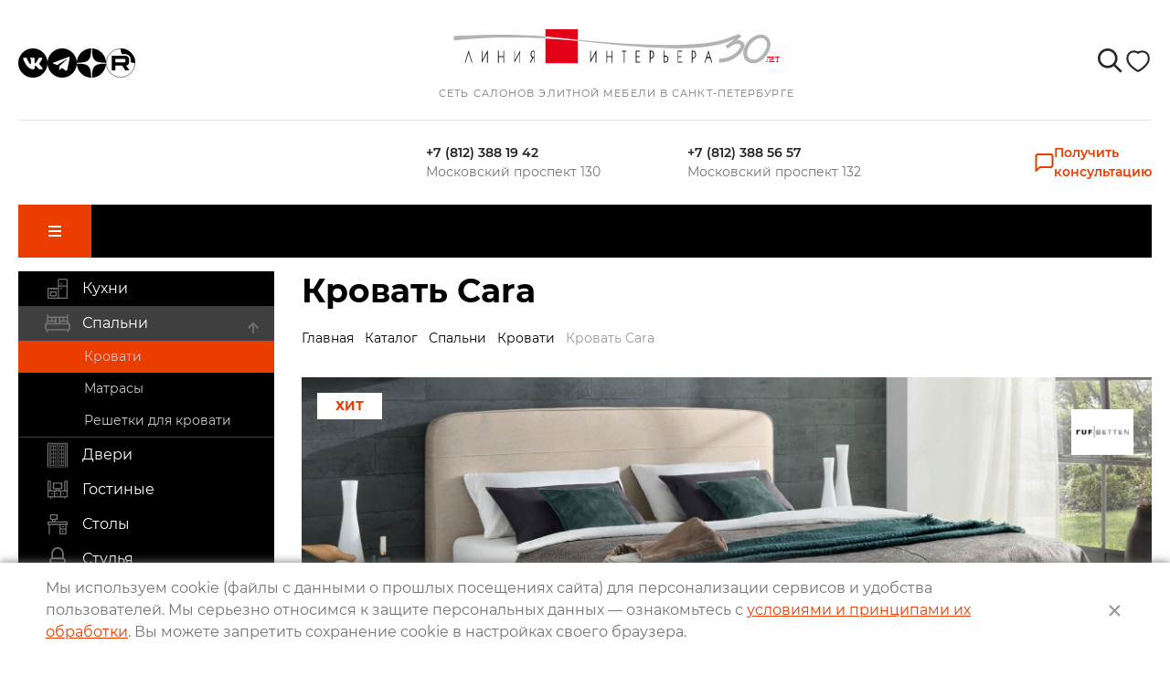

--- FILE ---
content_type: text/html; charset=utf-8
request_url: https://www.interior-line.ru/catalog/bedrooms/krovati/krovat-cara-alx-k/
body_size: 13393
content:
<!DOCTYPE html>
<html>
	<head>
		<meta charset="utf-8">
		<title>Элитная кровать Cara-alx-k купить в Санкт-Петербурге</title>
		<meta name="viewport" content="width=device-width, initial-scale=1.0">
		<link rel="stylesheet" href="/tpl/default/css/common.css?v=1242">
		
	<meta property="og:type" content="website">
	<meta property="og:image" content="https://www.interior-line.ru/upload/pictures/2301311735252803_big.jpg">
	<meta property="og:url" content="https://www.interior-line.ru/catalog/bedrooms/krovati/krovat-cara-alx-k/">
	<meta property="og:title" content="Элитная кровать Cara-alx-k купить в Санкт-Петербурге">
	<meta property="og:description" content="Продажа элитной современной кровати Cara-alx-k. Качественное элегантное и красивое решение от европейских дизайнеров. Гарантия качества. Звоните ☎️: +7 (812) 388-56-57">
	<link rel="shortcut icon" href="/tpl/default/favicon.ico">
	<meta name="description" content="Продажа элитной современной кровати Cara-alx-k. Качественное элегантное и красивое решение от европейских дизайнеров. Гарантия качества. Звоните ☎️: +7 (812) 388-56-57">
	</head>
	<body>
		<header class="header container">

	<div class="header-top">
		<div class="header-socials">
			<!---<a class="header-link" href="https://www.facebook.com/interiorlinespb/" target="_blank" onclick="yaCounter40252171X.reachGoal('click_fb'); return true;">
				<svg width="28" height="28"><use xlink:href="/tpl/default/img/sprite.svg#facebook"></use></svg>
			</a>
			<a class="header-link" href="https://www.instagram.com/interior_line_official/" onclick="yaCounter40240600X.reachGoal('Inst_clicl'); return true;" target="_blank">
				<svg width="28" height="28"><use xlink:href="/tpl/default/img/sprite.svg#instagram"></use></svg>
			</a>
						<a class="header-link" href="123" target="_blank">
				<svg width="30" height="22"><use xlink:href="/tpl/default/img/sprite.svg#youtube"></use></svg>
			</a>
			--->
<a href="https://vk.com/public211715503" target="_blank"><img src="[data-uri]" alt="" width="32" height="32" /></a>
			
<a href="https://t.me/interior_line" target="_blank"><img src="[data-uri]" alt="" width="32" height="32" /></a>
			


<a href="https://zen.yandex.ru/id/602b91c5c7db786e1160d08c" target="_blank"><img src="[data-uri]" alt="" width="32" height="32" /></a>


<a href="https://rutube.ru/channel/46872172/" target="_blank"><img src="[data-uri]" alt="" width="32" height="32" /></a>
<style>
.page-footer__salons-item {
    width: calc(50% - 30px);
}

.header-middle {
	margin-left: 36%;
}
@media (max-width: 980px){
.header-middle {
	margin-left: 0%;
}}
</style>			

		</div>
		<a href="/" class="header-logo header-link">
		 <img src="/tpl/default/img/logo-30.svg" alt="Сеть салонов элитной мебели в Санкт-Петербурге" width="380" height="48">
			<p>Сеть салонов элитной мебели в Санкт-Петербурге</p>
		</a>
		<button class="header-telsBtn">Телефоны <svg width="18" height="18"><use xlink:href="/tpl/default/img/sprite.svg#rarr-down"></use></svg></button>
		<div class="header-actions">
			<a class="header-link header-search-btn" href="/search/"><svg width="27" height="27"><use xlink:href="/tpl/default/img/sprite.svg#search"></use></svg></a>
			<a class="header-link header-favorites" href="/catalog/bookmarks/">
				<svg width="30" height="29" viewBox="-5 -5 30 29" fill="none" stroke="#fff" stroke-width="2" xmlns="http://www.w3.org/2000/svg">
<path d="M15.6 1.6e-05C14.1 0 13.2 0.2 12.1 0.7C11.7 0.9 11.3 1.1 11.0 1.4C10.7 1.1 10.3 0.9 9.9 0.7C8.8 0.2 7.9 0 6.5 0C2.7 0 0 3.1 0 7.1C0 10.2 1.7 13.1 4.8 15.9C6.5 17.4 8.6 18.9 10.1 19.7L11 20.1L11.9 19.7C13.4 18.9 15.5 17.4 17.2 15.9C20.3 13.1 22 10.2 22 7.1C22 3.1 19.3 0.0 15.6 1.6e-05Z" />
</svg>
			</a>
			<form id="headerSearchForm" action="/search/" method="GET" class="сsearch hidden" title="Поиск">
				<input type="text" name="text" placeholder="Поиск" value="" pattern="[\d\D]{2,}">
				<button type="submit"><svg width="20" height="20"><use xlink:href="/tpl/default/img/sprite.svg#search"></use></svg></button>
			</form> 
		</div>
	</div>

	<div class="header-middle">






				<div class="header-middle-phone">
				<a href="tel:+78123881942">+7 (812) 388 19 42</a>
				<p>Московский проспект 130</p>
		</div>
		
		<div class="header-middle-phone">
				<a href="tel:+78123885657">+7 (812) 388 56 57</a>
				<p>Московский проспект 132</p>
		</div>
		
		<div class="header-middle-phone">
				<a href="tel:Array"></a>
				<p></p>
		</div>
		

		
		
		<a class="header-middle-consult" href="#form-301">
			<svg width="21" height="20"><use xlink:href="/tpl/default/img/sprite.svg#consult"></use></svg>
			<span>Получить<br> консультацию</span>
		</a>

	</div>

		<nav class="nav">
		<button type="button" class="nav__nav-btn"><div></div></button>
		<div class="nav-actions">
			<a class="nav-actions-link" href="/search/"><svg width="20" height="20"><use xlink:href="/tpl/default/img/sprite.svg#search"></use></svg></a>
			<a class="nav-actions-link" href="/catalog/bookmarks/"><svg width="22" height="21"><use xlink:href="/tpl/default/img/sprite.svg#favorite"></use></svg></a>
		</div>
		<ul class="nav__list">
						<li>
				<a href="/catalog/" class="nav__link  active">Каталог</a>
								<ul class="nav__second-list">
										<li>
						<a href="/catalog/kitchen/" class="nav__second-link">
														<i class="icon" style="background-image:url(/upload/materials/1904021521549918.svg)"></i>
							
							Кухни
						</a>
						
					</li>
					
					<li>
						<a href="/catalog/bedrooms/" class="nav__second-link">
														<i class="icon" style="background-image:url(/upload/materials/1904021524089744.svg)"></i>
							
							Спальни
						</a>
												<button type="button" class="nav__inner-btn"><img src="/tpl/default/img/arrow.png" alt="Раскрыть меню"></button>
						<ul class="nav__inner-list">
														<li><a href="/catalog/bedrooms/krovati/" class="nav__inner-link">Кровати </a></li>
							
							<li><a href="/catalog/bedrooms/matrasy/" class="nav__inner-link">Матрасы</a></li>
							
							<li><a href="/catalog/bedrooms/osnovanie_reshetka/" class="nav__inner-link">Решетки для кровати</a></li>
							
						</ul>
						
					</li>
					
					<li>
						<a href="/catalog/dveri/" class="nav__second-link">
														<i class="icon" style="background-image:url(/upload/materials/dver7.svg)"></i>
							
							Двери
						</a>
						
					</li>
					
					<li>
						<a href="/catalog/livingrooms/" class="nav__second-link">
														<i class="icon" style="background-image:url(/upload/materials/1904021525003573.svg)"></i>
							
							Гостиные
						</a>
						
					</li>
					
					<li>
						<a href="/catalog/tables/" class="nav__second-link">
														<i class="icon" style="background-image:url(/upload/materials/1904021526265670.svg)"></i>
							
							Столы
						</a>
						
					</li>
					
					<li>
						<a href="/catalog/stulya/" class="nav__second-link">
														<i class="icon" style="background-image:url(/upload/materials/1905311542425760.svg)"></i>
							
							Стулья
						</a>
						
					</li>
					
					<li>
						<a href="/catalog/childrens/" class="nav__second-link">
														<i class="icon" style="background-image:url(/upload/materials/1905311545023479.svg)"></i>
							
							Детская мебель
						</a>
						
					</li>
					
					<li>
						<a href="/catalog/homeoffice/" class="nav__second-link">
														<i class="icon" style="background-image:url(/upload/materials/1905291505359709.svg)"></i>
							
							Офисная мебель
						</a>
						
					</li>
					
					<li>
						<a href="/catalog/upholstered/" class="nav__second-link">
														<i class="icon" style="background-image:url(/upload/materials/1905291504475314.svg)"></i>
							
							Мягкая мебель
						</a>
						
					</li>
					
					<li>
						<a href="/catalog/shkafy/" class="nav__second-link">
														<i class="icon" style="background-image:url(/upload/materials/2002051422043694.svg)"></i>
							
							Шкафы
						</a>
						
					</li>
					
					<li>
						<a href="/catalog/garderobnye/" class="nav__second-link">
														<i class="icon" style="background-image:url(/upload/materials/2-1.svg)"></i>
							
							Гардеробные
						</a>
						
					</li>
					
					<li>
						<a href="/catalog/prihozhie/" class="nav__second-link">
														<i class="icon" style="background-image:url(/upload/materials/3-1.svg)"></i>
							
							Прихожие
						</a>
						
					</li>
					
					<li>
						<a href="/catalog/furniture_for_bathroom/" class="nav__second-link">
														<i class="icon" style="background-image:url(/upload/materials/1910211151119327.svg)"></i>
							
							Мебель для ванной комнаты
						</a>
						
					</li>
					
					<li>
						<a href="/catalog/accessories/" class="nav__second-link">
														<i class="icon" style="background-image:url(/upload/materials/1-1.svg)"></i>
							
							Аксессуары
						</a>
						
					</li>
					
					<li>
						<a href="/catalog/tehnika-miele-smeg/" class="nav__second-link">
														<i class="icon" style="background-image:url(/upload/imgs/teph.svg)"></i>
							
							Техника Miele, SMEG
						</a>
						
					</li>
					
					<li>
						<a href="/catalog/svet/" class="nav__second-link">
														<i class="icon" style="background-image:url(/upload/materials/1905291506008663.svg)"></i>
							
							Свет
						</a>
						
					</li>
					
					<li>
						<a href="/catalog/kovry/" class="nav__second-link">
														<i class="icon" style="background-image:url(/upload/materials/4-2.svg)"></i>
							
							Ковры
						</a>
						
					</li>
					
					
				</ul>
				
			</li>
			
			<li>
				<a href="/about/" class="nav__link ">О нас</a>
								<ul class="nav__second-list">
										<li>
						<a href="/about/cooperation/" class="nav__second-link">
							
							Сотрудничество
						</a>
						
					</li>
					
					<li>
						<a href="/about/jobs/" class="nav__second-link">
							
							Вакансии
						</a>
						
					</li>
					
					<li>
						<a href="/infoteka/" class="nav__second-link">
							
							Информация
						</a>
						
					</li>
					
					<li>
						<a href="/about/article/" class="nav__second-link">
							
							Статьи
						</a>
						
					</li>
					
					
				</ul>
				
			</li>
			
			<li>
				<a href="/brands/" class="nav__link ">Бренды</a>
				
			</li>
			
			<li>
				<a href="/sale/" class="nav__link ">SALE</a>
								<ul class="nav__second-list">
										<li>
						<a href="/sale/kuhni/" class="nav__second-link">
														<i class="icon" style="background-image:url(/upload/sale_icons/kitchen.svg)"></i>
							
							Кухни
						</a>
						
					</li>
					
					<li>
						<a href="/sale/spalni/" class="nav__second-link">
														<i class="icon" style="background-image:url(/upload/sale_icons/bedroom.svg)"></i>
							
							Спальни
						</a>
						
					</li>
					
					<li>
						<a href="/sale/gostinye/" class="nav__second-link">
														<i class="icon" style="background-image:url(/upload/sale_icons/livingroom.svg)"></i>
							
							Гостиные
						</a>
						
					</li>
					
					<li>
						<a href="/sale/divany/" class="nav__second-link">
														<i class="icon" style="background-image:url(/upload/sale_icons/soft.svg)"></i>
							
							Диваны
						</a>
						
					</li>
					
					<li>
						<a href="/sale/stoly_/" class="nav__second-link">
														<i class="icon" style="background-image:url(/upload/sale_icons/desk.svg)"></i>
							
							Столы
						</a>
						
					</li>
					
					<li>
						<a href="/sale/stulya/" class="nav__second-link">
														<i class="icon" style="background-image:url(/upload/sale_icons/chair.svg)"></i>
							
							Стулья
						</a>
						
					</li>
					
					<li>
						<a href="/sale/shkafy/" class="nav__second-link">
														<i class="icon" style="background-image:url(/upload/sale_icons/wardrobe.svg)"></i>
							
							Шкафы
						</a>
						
					</li>
					
					<li>
						<a href="/sale/garderobnye/" class="nav__second-link">
														<i class="icon" style="background-image:url(/upload/sale_icons/storage.svg)"></i>
							
							Гардеробные
						</a>
						
					</li>
					
					<li>
						<a href="/sale/prihozhie/" class="nav__second-link">
														<i class="icon" style="background-image:url(/upload/sale_icons/enter.svg)"></i>
							
							Прихожие
						</a>
						
					</li>
					
					<li>
						<a href="/sale/myagkaya_mebel/" class="nav__second-link">
														<i class="icon" style="background-image:url(/upload/sale_icons/soft.svg)"></i>
							
							Мягкая мебель
						</a>
						
					</li>
					
					<li>
						<a href="/sale/ofisnaya_mebel/" class="nav__second-link">
														<i class="icon" style="background-image:url(/upload/sale_icons/desk.svg)"></i>
							
							Офисная мебель
						</a>
						
					</li>
					
					<li>
						<a href="/sale/aksessuary_/" class="nav__second-link">
														<i class="icon" style="background-image:url(/upload/sale_icons/assesoires.svg)"></i>
							
							Аксессуары
						</a>
						
					</li>
					
					<li>
						<a href="/sale/tehnika-miele-smeg/" class="nav__second-link">
														<i class="icon" style="background-image:url(/upload/imgs/teph.svg)"></i>
							
							Техника MIELE SMEG
						</a>
						
					</li>
					
					
				</ul>
				
			</li>
			
			<li>
				<a href="/promo/" class="nav__link ">Акции Линии Интерьера</a>
				
			</li>
			
			<li>
				<a href="/aktsii-miele/" class="nav__link ">Miele</a>
				
			</li>
			
			<li>
				<a href="/otzyvy/" class="nav__link ">Отзывы</a>
				
			</li>
			
			<li>
				<a href="/contacts/" class="nav__link ">Контакты</a>
				
			</li>
			
			<li>
				<a href="/our_projects/" class="nav__link ">Дизайнеры</a>
				
			</li>
			
		</ul>
	</nav>
	
</header>
		<main class="container aside">
			<aside>
								<ul class="catalog">
										<li>
						<a href="/catalog/kitchen/" class="nav__second-link "><i class="icon" style="background-image:url(/upload/materials/1904021521549918.svg)"></i>Кухни</a>
						
					</li>
					
					<li>
						<a href="/catalog/bedrooms/" class="nav__second-link  active"><i class="icon" style="background-image:url(/upload/materials/1904021524089744.svg)"></i>Спальни</a>
												<button type="button" class="nav__inner-btn"><img src="/tpl/default/img/arrow.png" alt="Раскрыть меню"></button>
						<ul class="nav__inner-list ">
														<li><a href="/catalog/bedrooms/krovati/" class="nav__inner-link  active">Кровати </a></li>
							
							<li><a href="/catalog/bedrooms/matrasy/" class="nav__inner-link ">Матрасы</a></li>
							
							<li><a href="/catalog/bedrooms/osnovanie_reshetka/" class="nav__inner-link ">Решетки для кровати</a></li>
							
						</ul>
						
					</li>
					
					<li>
						<a href="/catalog/dveri/" class="nav__second-link "><i class="icon" style="background-image:url(/upload/materials/dver7.svg)"></i>Двери</a>
						
					</li>
					
					<li>
						<a href="/catalog/livingrooms/" class="nav__second-link "><i class="icon" style="background-image:url(/upload/materials/1904021525003573.svg)"></i>Гостиные</a>
						
					</li>
					
					<li>
						<a href="/catalog/tables/" class="nav__second-link "><i class="icon" style="background-image:url(/upload/materials/1904021526265670.svg)"></i>Столы</a>
						
					</li>
					
					<li>
						<a href="/catalog/stulya/" class="nav__second-link "><i class="icon" style="background-image:url(/upload/materials/1905311542425760.svg)"></i>Стулья</a>
						
					</li>
					
					<li>
						<a href="/catalog/childrens/" class="nav__second-link "><i class="icon" style="background-image:url(/upload/materials/1905311545023479.svg)"></i>Детская мебель</a>
						
					</li>
					
					<li>
						<a href="/catalog/homeoffice/" class="nav__second-link "><i class="icon" style="background-image:url(/upload/materials/1905291505359709.svg)"></i>Офисная мебель</a>
						
					</li>
					
					<li>
						<a href="/catalog/upholstered/" class="nav__second-link "><i class="icon" style="background-image:url(/upload/materials/1905291504475314.svg)"></i>Мягкая мебель</a>
						
					</li>
					
					<li>
						<a href="/catalog/shkafy/" class="nav__second-link "><i class="icon" style="background-image:url(/upload/materials/2002051422043694.svg)"></i>Шкафы</a>
						
					</li>
					
					<li>
						<a href="/catalog/garderobnye/" class="nav__second-link "><i class="icon" style="background-image:url(/upload/materials/2-1.svg)"></i>Гардеробные</a>
						
					</li>
					
					<li>
						<a href="/catalog/prihozhie/" class="nav__second-link "><i class="icon" style="background-image:url(/upload/materials/3-1.svg)"></i>Прихожие</a>
						
					</li>
					
					<li>
						<a href="/catalog/furniture_for_bathroom/" class="nav__second-link "><i class="icon" style="background-image:url(/upload/materials/1910211151119327.svg)"></i>Мебель для ванной комнаты</a>
						
					</li>
					
					<li>
						<a href="/catalog/accessories/" class="nav__second-link "><i class="icon" style="background-image:url(/upload/materials/1-1.svg)"></i>Аксессуары</a>
						
					</li>
					
					<li>
						<a href="/catalog/tehnika-miele-smeg/" class="nav__second-link "><i class="icon" style="background-image:url(/upload/imgs/teph.svg)"></i>Техника Miele, SMEG</a>
						
					</li>
					
					<li>
						<a href="/catalog/svet/" class="nav__second-link "><i class="icon" style="background-image:url(/upload/materials/1905291506008663.svg)"></i>Свет</a>
						
					</li>
					
					<li>
						<a href="/catalog/kovry/" class="nav__second-link "><i class="icon" style="background-image:url(/upload/materials/4-2.svg)"></i>Ковры</a>
						
					</li>
					
				</ul>
				
								<div class="subscription">
					<form class="fb  ajax_form" data-callback="form_303_callback"  method="post" action="/send.form/" enctype="multipart/form-data">
	<input type="hidden" name="action" value="form_send" />
	<input type="hidden" name="qs" value='/catalog/bedrooms/krovati/krovat-cara-alx-k/' />
	<input type="hidden" name="id" value="303" />
	<input type="hidden" name="code" value="d3bb" />
	<h2 class="form-heading">Подписка на рассылку</h2>
		<div class="fb-paragraph form-field">
				<h3>Хотите быть в курсе новинок?</h3>
		<p>Подпишитесь на рассылку</p>
		
	</div>
	
	<div class="fb-email form-field">
		<label class="fb-label" for="ff411">Email  * </label>
				<input id="ff411" name='411' type="email" value="" placeholder="Email" title="" required="required">
		
	</div>
	
	<div class="fb-checkbox form-field">
				<input id="ff419" type="checkbox" name='419' value='Да' required="required">
		<label for="ff419">Согласие субъекта на <a href="https://www.interior-line.ru/user_agreement/" target="_blank">обработку персональных данных</a>  * </label>
		
	</div>
	
	<div class="fb-button row-wrap"><button type="submit" class="general-button">Подписаться</button></div>
</form>
				</div>
				
			</aside>
			<section>
				<h1>Кровать  Cara</h1>
				<div class="bread-crumb">
					<a href="/">Главная</a>&nbsp;<a href="/catalog/">Каталог</a>&nbsp;<a href="/catalog/bedrooms/">Спальни</a>&nbsp;<a href="/catalog/bedrooms/krovati/">Кровати </a>&nbsp;Кровать  Cara
				</div>
				
				
				<div class="content">
					

<section class="item-slider brdbtm item-sale">
	<div class="item-slider__row">
		<p class="item-sale-price"> 
			 
			 
		</p> 
				<a href="/brands/102/" class="item-slider__brand"><img src="/upload/pictures/1505261446195707_big.jpg"></a>
		
	</div>
	<div class="item-slider__wrap-img hit   ">
		<img src="/upload/pictures/2301311735252803_big.jpg">
	</div>
		<div class="item-slider__preview">
				<a data-fancybox="gallery" href="/upload/pictures/2301311736333710.jpg"><img src="/upload/pictures/2301311736333710_small.jpg"></a>
		
		<a data-fancybox="gallery" href="/upload/pictures/2301311736321639.jpg"><img src="/upload/pictures/2301311736321639_small.jpg"></a>
		
		<a data-fancybox="gallery" href="/upload/pictures/2301311736313588.jpg"><img src="/upload/pictures/2301311736313588_small.jpg"></a>
		
		<a data-fancybox="gallery" href="/upload/pictures/2301311736343803.jpg"><img src="/upload/pictures/2301311736343803_small.jpg"></a>
		
		<a data-fancybox="gallery" href="/upload/pictures/2202211546094271.jpg"><img src="/upload/pictures/2202211546094271_small.jpg"></a>
		
		<a data-fancybox="gallery" href="/upload/pictures/2202211546114988.jpg"><img src="/upload/pictures/2202211546114988_small.jpg"></a>
		
		<a data-fancybox="gallery" href="/upload/pictures/2202211546098221.jpg"><img src="/upload/pictures/2202211546098221_small.jpg"></a>
		
		<a data-fancybox="gallery" href="/upload/pictures/2202211546105733.jpg"><img src="/upload/pictures/2202211546105733_small.jpg"></a>
		
	</div>
	
	<div class="item-slider__last-row">
		<a href="#" class="general-button item-slider__buy buttonBuy" onclick="yaCounter38357275.reachGoal('order_product');" href="javascript:;">Узнать подробнее</a>
		<a class="card__bookmark wp-bookmark bookmark-btn --big ac" onclick="yaCounter_addBookmark_card($(this));" data-id="1873" href="javascript:;">
			<svg width="30" height="29" viewBox="-5 -5 30 29" fill="none" stroke="#fff" stroke-width="2" xmlns="http://www.w3.org/2000/svg">
<path d="M15.6 1.6e-05C14.1 0 13.2 0.2 12.1 0.7C11.7 0.9 11.3 1.1 11.0 1.4C10.7 1.1 10.3 0.9 9.9 0.7C8.8 0.2 7.9 0 6.5 0C2.7 0 0 3.1 0 7.1C0 10.2 1.7 13.1 4.8 15.9C6.5 17.4 8.6 18.9 10.1 19.7L11 20.1L11.9 19.7C13.4 18.9 15.5 17.4 17.2 15.9C20.3 13.1 22 10.2 22 7.1C22 3.1 19.3 0.0 15.6 1.6e-05Z" />
</svg>
			В&nbsp;избранное
		</a>
	</div>
</section>
<div class="grid grid-2 params">
		<section>
		<h3>Описание</h3>
		<div class="item-slider__table">
						<div class="item-slider__table-row">
				<span>Размеры :</span>
				<span>по запросу </span>
			</div>
			
			<div class="item-slider__table-row">
				<span>Материалы :</span>
				<span>по запросу в категории  модели</span>
			</div>
			
		</div>
	</section>
	
	
	<hr>
</div>
<p>
	
	
</p>


<div>
<p><span style="font-size: 18px;">Кровать Cara -это&nbsp; органичный дизайн в сочетании с горизонтальными швами, демонстрирует себя в филигранной форме пружинного блока.&nbsp;Нижняя крышка с тщательно продуманным двойным швом отворота обеспечивает последовательный внешний вид.&nbsp;Комфортная высота и пружинная вентиляция AIRVent идеально дополняют это.</span></p>
</div>

<form class="feedback fb settings feedback-more" action="/cart/?action=express_send" onsubmit="yaCounter38357275.reachGoal('order_popup');" method="post" enctype="multipart/form-data">
	<h2>Узнать подробнее</h2> 
	<input type="hidden" name="item_tp" value="goods">
	<input type="hidden" name="item_id" value="1873">
	<input type="hidden" name="action" value="express_send">
	<input type="hidden" name="code" value="d3bb">
	<div class="grid grid-2">
		<div>
			<input type="text" placeholder="ФИО*" name="FIO" value="" required>
			<input type="tel" placeholder="Номер телефона*" name="TEL" value="" required>
			<input type="email" placeholder="Email" name="EMAIL" value="">
			<div class="fb-checkbox">
				<label>
					<input type="checkbox" name="agree" required>
					Согласие субъекта на <a href="/user_agreement/" target="_blank">обработку персональных данных</a> * 
				</label>
			</div>
		</div>
		<div>
			<textarea name="COMMENT" placeholder="Комментарий"></textarea>
		</div>
	</div>
	<div class="feedback__row-1">
		<button type="submit" class="general-button feedback__btn">Отправить</button>
		<input type="file" name="attach" value="Прикрепить файл" id="feedback-file">
		<label for="feedback-file" class="feedback__file">Прикрепить файл</label>
	</div>
</form>


<!-- Modal -->
<div class="modal fade" id="myModal" tabindex="-1" role="dialog" aria-labelledby="myModalLabel" aria-hidden="true">
  <div class="modal-dialog">
    <div class="modal-content">
      <div class="modal-header">
        <button type="button" class="close" data-dismiss="modal" aria-label="Close"><span aria-hidden="true">&times;</span></button>
        <h4 class="modal-title" id="myModalLabel">Форма заказа</h4>
      </div>
      <div class="modal-body">
		  <form action="/cart/?action=express_send" onsubmit="yaCounter38357275.reachGoal('order_popup');" method="post" class="fb settings" enctype="multipart/form-data">
			  <input type="hidden" name="item_tp" value="goods">
			  <input type="hidden" name="item_id" value="1873">
			  <input type="hidden" name="action" value="express_send">
			  <input type="hidden" name="code" value="d3bb">
			  <input class="font-arial" type="text" placeholder="ФИО*" name="FIO" value="" required>
			  <input class="font-arial" type="tel" placeholder="Телефон*" name="TEL" value="" required>
			  <input class="font-arial" type="email" placeholder="Email" name="EMAIL" value="">
			  <textarea class="font-arial" name="COMMENT" id="" placeholder="Комментарий" rows="4"></textarea>
			  <input type="file" name="attach">
			<div class="fb-checkbox">
				<label>
					<input type="checkbox" name="agree" required>
					Согласие субъекта на <a href="/user_agreement/" target="_blank">обработку персональных данных</a> * 
				</label>
			</div>

			  <div class="padding20 row">
				  <span class="font-arial">* Поля, отмеченные звездочкой, обязательны для заполнения</span>
			  </div>
			  <button class="buy-btn" type="submit">Заказать</button>
		  </form>
      </div>
    </div>
  </div>
</div>








<div class="rp-dialog hidden" id="popupform301">
	<a href="javascript:;" class="close">&times;</a>
	<div class="rp-dialog-content">
		<form class="fb  ajax_form" data-callback="form_301_callback"  method="post" action="/send.form/" enctype="multipart/form-data">
	<input type="hidden" name="action" value="form_send" />
	<input type="hidden" name="qs" value='/catalog/bedrooms/krovati/krovat-cara-alx-k/' />
	<input type="hidden" name="id" value="301" />
	<input type="hidden" name="code" value="d3bb" />
	<h2 class="form-heading">Перезвоните мне</h2>
		<div class="fb-text form-field">
		<label class="fb-label" for="ff404">Имя  * </label>
				<input id="ff404" name='404' type="text" value="" placeholder="" title="" required="required">
		
	</div>
	
	<div class="fb-tel form-field">
		<label class="fb-label" for="ff405">Телефон  * </label>
				<input id="ff405" name='405' type="tel" value="" placeholder="+7(000)000-00-00" title="" pattern="[\+]{0,1}[0-9\(\)\-\s]{7,16}" required="required">
		
	</div>
	
	<div class="fb-paragraph form-field">
				<h3></h3>
		<p>Оставьте свой номер телефона и мы Вам перезвоним</p>
		
	</div>
	
	<div class="fb-checkbox form-field">
				<input id="ff416" type="checkbox" name='416' value='Да' required="required">
		<label for="ff416">Согласие субъекта на <a href="/user_agreement/" target="_blank">обработку персональных данных</a>  * </label>
		
	</div>
	
	<div class="fb-button row-wrap"><button type="submit" class="general-button">Отправить</button></div>
</form>
	</div>
</div>


				</div>
			</section>
		</main>
		<footer class="page-footer container">
		<nav class="nav">
		<button type="button" class="nav__nav-btn"><div></div></button>
		<ul class="nav__list">
						<li>
				<a href="/catalog/" class="nav__link  active">Каталог</a>
			</li>
			
			<li>
				<a href="/about/" class="nav__link ">О нас</a>
			</li>
			
			<li>
				<a href="/brands/" class="nav__link ">Бренды</a>
			</li>
			
			<li>
				<a href="/sale/" class="nav__link ">SALE</a>
			</li>
			
			<li>
				<a href="/promo/" class="nav__link ">Акции Линии Интерьера</a>
			</li>
			
			<li>
				<a href="/aktsii-miele/" class="nav__link ">Miele</a>
			</li>
			
			<li>
				<a href="/otzyvy/" class="nav__link ">Отзывы</a>
			</li>
			
			<li>
				<a href="/contacts/" class="nav__link ">Контакты</a>
			</li>
			
			<li>
				<a href="/our_projects/" class="nav__link ">Дизайнеры</a>
			</li>
			
		</ul>
	</nav>
	
		<ul class="page-footer__salons">
				<li class="page-footer__salons-item">
			<h4><a href="/salon/101/">Салон "Линия Интерьера"  на Московском</a></h4>
			<p>
				СПБ., Московский пр., 130-132<br>
				<a href="tel:+78123885657">+7(812) 388-56-57</a> <br>
				<a href="mailto:mos130@interior-line.ru">mos130@interior-line.ru</a>
			</p>
		</li>
		
		<li class="page-footer__salons-item">
			<h4><a href="/salon/102/">Фирменный салон Miele  на Московском</a></h4>
			<p>
				СПБ., Московский пр., 130<br>
				<a href="tel:Array">+7(812) 388-19-42, 388-56-57</a> <br>
				<a href="mailto: mos130@dsmiele.spb.ru"> mos130@dsmiele.spb.ru</a>
			</p>
		</li>
		
	</ul>
	
	<div class="page-footer__row">
		<p>© 2004-2026, Линия Интерьера. Все права защищены. <br />
Информация на сайте не является публичной офертой.<br />
<a href="/user_agreement/">Политика в отношении обработки персональных данных и согласие субъекта на обработку персональных данных</a><br />
<a href="/about/">Реквизиты</a></p>
		<div class="page-footer__tel">
			<a href="tel:88005506634">8 800 550 66 34</a> <br>
			По России бесплатно
		</div>
		<div class="page-footer__studio">
			Создание сайта <br><a href="https://webportnoy.ru/" target="_blank">Webportnoy</a>
		</div>
	</div>
	<div class="cloack"><!-- Yandex.Metrika counter --> <script type="text/javascript" > (function (d, w, c) { (w[c] = w[c] || []).push(function() { try { w.yaCounter38357275 = new Ya.Metrika2({ id:38357275, clickmap:true, trackLinks:true, accurateTrackBounce:true, webvisor:true }); } catch(e) { } }); var n = d.getElementsByTagName("script")[0], s = d.createElement("script"), f = function () { n.parentNode.insertBefore(s, n); }; s.type = "text/javascript"; s.async = true; s.src = "https://mc.yandex.ru/metrika/tag.js"; if (w.opera == "[object Opera]") { d.addEventListener("DOMContentLoaded", f, false); } else { f(); } })(document, window, "yandex_metrika_callbacks2"); </script> <noscript><div><img src="https://mc.yandex.ru/watch/38357275" style="position:absolute; left:-9999px;" alt="" /></div></noscript> <!-- /Yandex.Metrika counter -->

<script>
  (function(i,s,o,g,r,a,m){i['GoogleAnalyticsObject']=r;i[r]=i[r]||function(){
  (i[r].q=i[r].q||[]).push(arguments)},i[r].l=1*new Date();a=s.createElement(o),
  m=s.getElementsByTagName(o)[0];a.async=1;a.src=g;m.parentNode.insertBefore(a,m)
  })(window,document,'script','https://www.google-analytics.com/analytics.js','ga');

  ga('create', 'UA-60396732-5', 'auto');
  ga('send', 'pageview');

</script>
<!--LiveInternet counter--><script type="text/javascript">document.write("<a href='//www.liveinternet.ru/click' target=_blank><img src='//counter.yadro.ru/hit?t44.7;r" + escape(document.referrer) + ((typeof(screen)=="undefined")?"":";s"+screen.width+"*"+screen.height+"*"+(screen.colorDepth?screen.colorDepth:screen.pixelDepth)) + ";u" + escape(document.URL) +";h"+escape(document.title.substring(0,80)) +  ";" + Math.random() + "' border=0 width=31 height=31 alt='' title='LiveInternet'><\/a>")</script><!--/LiveInternet-->


<script type="text/javascript">!function(){var t=document.createElement("script");t.type="text/javascript",t.async=!0,t.src="https://vk.com/js/api/openapi.js?168",t.onload=function(){VK.Retargeting.Init("VK-RTRG-792503-9Ezrl"),VK.Retargeting.Hit()},document.head.appendChild(t)}();</script><noscript><img src="https://vk.com/rtrg?p=VK-RTRG-792503-9Ezrl" style="position:fixed; left:-999px;" alt=""/></noscript>



<!-- Facebook Pixel Code -->
<script>
!function(f,b,e,v,n,t,s)
{if(f.fbq)return;n=f.fbq=function(){n.callMethod?
n.callMethod.apply(n,arguments):n.queue.push(arguments)};
if(!f._fbq)f._fbq=n;n.push=n;n.loaded=!0;n.version='2.0';
n.queue=[];t=b.createElement(e);t.async=!0;
t.src=v;s=b.getElementsByTagName(e)[0];
s.parentNode.insertBefore(t,s)}(window, document,'script',
'https://connect.facebook.net/en_US/fbevents.js');
fbq('init', '756690141624122');
fbq('track', 'PageView');
</script>
<noscript><img height="1" width="1" style="display:none"
src="https://www.facebook.com/tr?id=756690141624122&ev=PageView&noscript=1"
/></noscript>
<!-- End Facebook Pixel Code --></div>
</footer>

<div class="cookiePrompt">
	<div class="cookiePrompt-wrap">
		<div class="cookiePrompt-text">
			<p>Мы используем cookie (файлы с данными о прошлых посещениях сайта) для персонализации сервисов и удобства пользователей. Мы серьезно относимся к защите персональных данных — ознакомьтесь с <a href="/user_agreement/">условиями и принципами их обработки</a>. Вы можете запретить сохранение cookie в настройках своего браузера.</p>
		</div>
		<div class="cookiePrompt-close">
			<a href="javascript:;" class="cookiePrompt-close-link" title="Закрыть предупреждение">&times;</a>
		</div>
	</div>
</div>
		<form action="/" method="post" class="modal login fb settings">
	<input type="hidden" name="remember" value="1" />
	<input type="hidden" name="redir" value="/client/history/" />
	<button type="button" class="modal__close"></button>
	<h2>Войти</h2>
	<input type="email" name="email" placeholder="Email"  required>
	<input type="password" name="pass" placeholder="Пароль" required>
	<button type="submit" class="general-button">Войти</button>
	<a href="#" class="login__forgot">Напомнить пароль</a>
	<a href="#" class="general-button login__reg">Регистрация</a>
</form>

<form action="/registration/?action=remember" method="POST" class="modal forgot" >
	<button type="button" class="modal__close"></button>
	<h2>Забыли пароль?</h2>
	<input name="email" type="email" placeholder="Email" required>
	<button type="submit" class="general-button">Получить пароль</button>
</form>

<form action="/registration/?action=write" method="post" class="modal registration fb">
	<input type="hidden" name="code" value="d3bb" />
	<button type="button" class="modal__close"></button>
	<h2>Регистрация</h2>
	<input type="text" placeholder="ФИО.." name="FIO" required>
	<input type="email" placeholder="Email.." name="EMAIL" required>
	<input type="tel" placeholder="Телефон.." name="TEL">
	<input name="PSWD" placeholder="Пароль" type="password" required>
	<input name="PSWD1" placeholder="Повторите пароль" type="password" required>
			<div class="fb-checkbox">
				<label>
					<input type="checkbox" name="agree" required>
					Согласие субъекта на <a href="/user_agreement/" target="_blank">обработку персональных данных</a> * 
				</label>
			</div>
	<button type="submit" class="general-button">Зарегистрироваться</button>
</form>

<form action="/cart/?action=express_send" onsubmit="yaCounter38357275.reachGoal('order_popup');" method="post" class="fb settings modal order" enctype="multipart/form-data">
	<input type="hidden" name="item_tp" value="goods">
	<input type="hidden" name="item_id" value="1873">
	<input type="hidden" name="action" value="express_send">
	<input type="hidden" name="code" value="d3bb">
	<h2>Узнать подробнее</h2>
	<div class="grid grid-2">
		<div>
			<input class="font-arial" type="text" placeholder="ФИО*" name="FIO" value="" required>
			<input class="font-arial" type="tel" placeholder="Телефон*" name="TEL" value="" required>
			<input class="font-arial" type="email" placeholder="Email" name="EMAIL" value="">
			<div class="fb-checkbox">
				<label>
					<input type="checkbox" name="agree" required>
					Согласие субъекта на <a href="/user_agreement/" target="_blank">обработку персональных данных</a> * 
				</label>
			</div>
		</div>
		<div>
			<textarea class="font-arial" name="COMMENT" id="" placeholder="Комментарий" rows="4"></textarea>
		</div>
	</div>
	<input type="file" name="attach">
	<button class="buy-btn general-button feedback__btn" type="submit">Узнать подробнее</button>
</form>

<div class="overlay"></div>
		<!-- Ассинхронная загрузка ресурсов -->
<script>(function(d,w){w.tplPath='/tpl/default/';w.jsver=152;var e=d.createElement('SCRIPT');e.setAttribute('src','/tpl/default/js/tpl_async.js?v=152');d.head.appendChild(e);})(document,window);</script>
	</body>

</html>

--- FILE ---
content_type: text/css
request_url: https://www.interior-line.ru/tpl/default/css/common.css?v=1242
body_size: 16425
content:
/*
Autogenerated file! Do not edit it!
*/
@font-face{font-family:'Montserrat';src:local('Montserrat'),url('../fonts/MontserratRegular.woff') format('woff');font-style:normal;font-weight:400;font-display:swap}@font-face{font-family:'Montserrat';src:local('Montserrat SemiBold'),url('../fonts/MontserratSemiBold.woff') format('woff');font-style:normal;font-weight:600;font-display:swap}@font-face{font-family:'Montserrat';src:local('Montserrat Bold'),url('../fonts/MontserratBold.woff') format('woff');font-style:normal;font-weight:700;font-display:swap}@font-face{font-family:'Montserrat';src:local('Montserrat ExtraBold'),url('../fonts/MontserratExtraBold.woff') format('woff');font-style:normal;font-weight:800;font-display:swap}html{scroll-behavior:smooth}body{font-family:Montserrat,Arial,sans-serif;font-size:14px;line-height:1.5;margin:0;min-width:320px;overflow-x:hidden;background-color:#fff;display:-ms-flexbox;display:flex;-ms-flex-direction:column;flex-direction:column;-ms-flex-pack:justify;justify-content:space-between;min-height:100vh}.visually-hidden{position:absolute;width:1px;height:1px;margin:-1px;border:0;padding:0;clip:rect(0 0 0 0);overflow:hidden}.container{box-sizing:border-box;padding:0 50px;max-width:2000px;width:100%;margin:0 auto}.container__header{display:-ms-flexbox;display:flex;-ms-flex-pack:justify;justify-content:space-between;-ms-flex-align:center;align-items:center;margin-top:20px}.container__header a{color:#000}.container__header a:hover{text-decoration:none}.container__header h1{margin-bottom:10px}.aside{display:-ms-flexbox;display:flex;-ms-flex-align:start;align-items:flex-start}aside{width:280px;margin-right:30px}aside+section,aside+div{width:calc(100% - 310px)}h1{font-size:36px;line-height:1.2;margin-bottom:20px}h1+p{margin-top:0px}h1:first-child{margin-top:0}h2{font-size:24px;margin-bottom:10px;line-height:1}h2+p{margin-top:0px}h3{font-size:18px;margin-bottom:8px}h3+p{margin-top:0px}h3:first-child{margin-top:0}h4{font-size:16px;margin-bottom:4px}h5{font-size:16px;font-weight:normal}h6{font-size:16px;font-weight:normal;color:#474747;margin:10px 0}p{font-size:16px;color:#737373}button{font:inherit}.general-button,.buy-btn{display:inline-block;text-decoration:none;font-size:16px;font-weight:normal;color:#fff;line-height:1.13;text-align:center;background-color:#eb3d00;border:none;padding:10px 40px;cursor:pointer;transition:0.2s;outline:none}.general-button:hover,.buy-btn:hover{background-color:#000}.general-button[disabled],.buy-btn[disabled]{background-color:#c2c2c2;cursor:default}.general-button.more{width:100%;background-color:#000;font-weight:normal;padding:15px 20px;margin:20px 0}.general-button.more:hover{background-color:#eb3d00}.general-button.more img{vertical-align:middle;transform:rotate(90deg);margin-left:10px}a{color:#eb3d00;transition:0.2s}blockquote{background-color:#ebebeb;border-left:5px solid #eb3d00;padding:30px 40px;margin-left:0;font-size:18px;font-weight:normal;line-height:1.33;color:#010101}.content ul{list-style:none;padding-left:0}.content ul li{color:#737373;padding-left:0;padding-left:27px;position:relative}.content ul li::before{margin-right:20px;content:'';display:inline-block;vertical-align:top;width:8px;height:8px;background-color:#eb3d00;position:absolute;top:6px;left:0}ol{padding-left:0;counter-reset:count;list-style:none}ol li{color:#737373}ol li::before{content:'';display:inline-block;min-width:20px;margin-right:8px;counter-increment:count;content:counter(count);font-weight:bold;color:#eb3d00}table{border-collapse:collapse;width:100%}table tr{border-bottom:1px solid #c2c2c2}table th,table td{padding-bottom:15px;padding-top:18px;padding-right:20px;text-align:left}table th:last-child,table td:last-child{padding-right:0}table th{font-size:14px;font-weight:normal;text-transform:uppercase}table td{font-size:16px;color:#737373}img{max-width:100%;max-height:100%;vertical-align:bottom}input,textarea{box-sizing:border-box;font:inherit;background-color:#eee;width:100%;max-width:300px;border:none;margin-bottom:10px;padding:10px 15px}input::-moz-placeholder,textarea::-moz-placeholder{color:#7c7b7b}input:-ms-input-placeholder,textarea:-ms-input-placeholder{color:#7c7b7b}input::placeholder,textarea::placeholder{color:#7c7b7b}textarea{resize:none;height:calc(100% - 10px)}input[type="file"]{display:none}input[type="file"]+label{font-size:14px;font-weight:bold;color:#262626;text-decoration:underline;cursor:pointer}.modal input{max-width:none;margin-right:0}.select-group{position:relative;margin-bottom:10px}select{font:inherit;color:#6c6c6c;background-color:#eee;border:none;padding:10px 15px;padding-right:40px;outline:none;-webkit-appearance:none;-moz-appearance:none;appearance:none;cursor:pointer}label.btn{position:absolute;font-size:0;pointer-events:none;background-color:#eee;height:100%;width:40px;display:-ms-flexbox;display:flex;-ms-flex-pack:center;justify-content:center;-ms-flex-align:center;align-items:center;right:0;top:0}label.btn img{width:16px;height:10px;margin-top:5px}.bread-crumb{list-style:none;padding:0;display:-ms-flexbox;display:flex;-ms-flex-wrap:wrap;flex-wrap:wrap;font-size:16px}.bread-crumb a{margin-right:15px;color:#000000;transition:0.2s}.bread-crumb a:hover{color:#eb3d00}.bread-crumb span{color:#cdcdcd;cursor:default}.brdbtm{border-bottom:solid 1px #afafaf;padding-bottom:15px;margin-bottom:15px}@media screen and (max-width:1280px){.container{padding:0 20px}}@media screen and (max-width:950px){aside{display:none}aside+section,aside+div{width:100%}}@media screen and (max-width:750px){.container{padding:0 15px}}.modal{box-sizing:border-box;display:none;width:100%;max-width:800px;margin:0 auto;padding:20px 30px;max-height:calc(100% - 60px);position:fixed;overflow-y:auto;background-color:#fff;top:-2px;left:50%;margin:60px 0;transform:translateX(-50%);box-shadow:17px 30px 117px rgba(0,0,0,0.35);z-index:90;background-color:#dfdfdf}.modal h2{margin-right:30px}.modal.login,.modal.forgot,.modal.registration{max-width:400px;-ms-flex-direction:column;flex-direction:column}.modal.login .general-button,.modal.forgot .general-button,.modal.registration .general-button{margin-top:10px}.--show{display:block;animation:emersion 0.7s}.--show.login{display:-ms-flexbox;display:flex}.modal__close{position:absolute;top:30px;right:30px;border:none;background:none;width:20px;height:20px;padding:20px;cursor:pointer}.modal__close::before,.modal__close::after{content:'';display:block;width:20px;height:2px;position:absolute;left:10px;top:50%;background-color:#555}.modal__close::before{transform:rotate(45deg)}.modal__close::after{transform:rotate(-45deg)}@keyframes emersion{0%{transform:translateX(-50%) translateY(-200%)}50%{transform:translateX(-50%) translateY(10%)}100%{transform:translateX(-50%) translateY(0)}}.overlay{position:fixed;z-index:20;width:100%;height:100%;display:none;cursor:pointer;background-color:rgba(0,0,0,0.6)}.--active{display:block}.grid{display:-ms-flexbox;display:flex;-ms-flex-wrap:wrap;flex-wrap:wrap;box-sizing:border-box;margin-left:-10px}.grid>*{box-sizing:border-box;margin-left:10px;margin-bottom:10px;width:calc(25% - 10px)}.grid.grid-3>*{width:calc(33.33% - 10px)}.grid.grid-2>*{width:calc(50% - 10px)}.grid.--stick{margin-left:0;border-top:1px solid #afafaf}.grid.--stick>*{border-bottom:1px solid #afafaf;margin-left:0;padding-left:10px;width:25%}@media screen and (min-width:1601px){.grid{-ms-flex-pack:distribute;justify-content:space-around}.grid.grid-3.grid-3-4{-ms-flex-pack:start;justify-content:flex-start}.grid.grid-3.grid-3-4>*{width:calc(25% - 10px)}}@media screen and (max-width:1800px){.grid>*{width:calc(25% - 10px)}}@media screen and (max-width:1100px){.grid{-ms-flex-pack:distribute;justify-content:space-around}.grid>*{width:calc(50% - 10px)}.grid.--stick>*{width:50%}.grid.grid-2>*{max-width:none;width:calc(100% - 10px)}}@media screen and (max-width:1100px){.grid.grid-3>*{width:calc(50% - 10px)}}@media screen and (max-width:600px){.grid.grid-3>*{width:calc(100% - 10px)}}@media screen and (max-width:500px){.grid>*{width:calc(100% - 10px)}.grid.--stick>*{width:100%}}.page-header{position:relative;padding-bottom:58px;margin-bottom:15px;box-sizing:border-box}.page-header__row{display:-ms-flexbox;display:flex;-ms-flex-wrap:wrap;flex-wrap:wrap;-ms-flex-pack:justify;justify-content:space-between;-ms-flex-align:center;align-items:center;padding-top:20px;padding-bottom:15px}.page-header__row:first-child{border-bottom:1px solid #cdcdcd}.page-header__social{display:-ms-flexbox;display:flex;-ms-flex-align:center;align-items:center;-ms-flex-pack:justify;justify-content:space-between;line-height:1}.page-header__social a{margin-left:15px;text-decoration:none}.page-header__social path{fill:#000000;transition:0.2s}.page-header__social a:hover path{fill:#eb3d00}.page-header__logo{text-align:center;text-decoration:none}.page-header__logo p{font-size:12px;letter-spacing:0.2px;color:#9b9b9b;text-transform:uppercase;margin-top:0;line-height:1.17}.page-header__user{transition:0.4s;display:-ms-flexbox;display:flex;-ms-flex-align:center;align-items:center;height:58px}.page-header__user>a,.page-header__user span{color:#262626;text-decoration:none;margin-left:20px;position:relative;transition:0.4s;display:inline-block;padding:7px 15px;cursor:pointer;font-size:16px}.page-header__user>a::before,.page-header__user span::before{content:'';display:inline-block;width:16px;height:15px;margin-right:10px;vertical-align:middle;background-repeat:no-repeat;background-position:left center;transition:0.2s}.page-header__user .page-header__user-control{position:relative}.page-header__user .page-header__user-control::before{background-image:url("../img/control.png")}.page-header__user .page-header__user-control.enter::after{content:'';display:inline-block;width:7px;height:6px;vertical-align:middle;background-repeat:no-repeat;background-position:left center;background-image:url("../img/arrow-grey.svg");transition:0.2s;margin-left:5px}.page-header__user .page-header__user-control.enter::before{background-image:url("../img/user.svg");position:relative;left:5px;bottom:1px}.page-header__user .page-header__user-control.enter .user-svg{margin-right:15px;position:relative;top:2px}.page-header__user .page-header__user-control.enter .user-svg path{transition:0.4s}.page-header__user .page-header__user-control.enter .arrow-svg{margin-left:7px;margin-bottom:1px}.page-header__user .page-header__user-control.enter .arrow-svg path{transition:0.4s}.page-header__user .page-header__user-control.enter:hover{background-color:#ffcbb8}.page-header__user .page-header__user-control.active{background-color:#eb3d00 !important;color:#fff}.page-header__user .page-header__user-control.active path{fill:#fff}.page-header__user .page-header__user-control.active .page-header__user-control-list{visibility:visible;opacity:1;transform:none}.page-header__user .page-header__user-control.active.enter::before{background-image:url("../img/user-white.svg")}.page-header__user .page-header__user-control.active.enter::after{background-image:url("../img/arrow.svg")}.page-header__user .page-header__bookmark::before{background-image:url("../img/bookmark.svg")}.page-header__user-control-list{position:absolute;top:22px;left:0;list-style:none;padding:5px 0;background-color:#fff;box-shadow:0 0 10px 0 #aaa;min-width:100%;visibility:hidden;opacity:0;transform-origin:top;transform:scaleY(0);transition:0.2s}.page-header__user-control-list a{display:block;color:#010101;text-decoration:none;padding:5px 15px;white-space:nowrap;transition:0.1s}.page-header__user-control-list a:hover{background-color:#eb3d00;color:#fff}.page-header__phone a{font-size:24px;font-weight:800;color:#000;text-decoration:none;line-height:1;display:inline-block;margin-top:3px}.page-header__phone p{margin:0;line-height:1}.page-header__order-call{display:-ms-flexbox;display:flex;-ms-flex-align:center;align-items:center;font-weight:bold;text-decoration:none;line-height:1.13;text-transform:uppercase;margin-left:1%;margin-right:30px;z-index:15;transition:0.4s}.page-header__order-call *{transition:0.4s}.page-header__order-call::before{content:'';display:inline-block;width:17px;height:26px;background-repeat:no-repeat;background-size:contain;background-image:url("../img/order-call.svg");margin-right:20px}.page-header__phone-salons{width:calc(50% + 200px)}.page-header__phone-wrap{display:-ms-flexbox;display:flex;-ms-flex-wrap:wrap;flex-wrap:wrap;-ms-flex-pack:justify;justify-content:space-between;-ms-flex-align:center;align-items:center}.page-header__phone-salons-btn{background:none;border:none;outline:none;text-align:left;padding-right:23px;font-size:16px;color:#eb3d00;position:relative;display:none}.page-header__phone-salons-btn::after{content:'';display:inline-block;position:absolute;right:0;width:18px;height:18px;top:calc(50% - 8px);background-repeat:no-repeat;background-size:contain;background-image:url(../img/arrow-mobile.svg);transition:0.2s}.page-header__phone-salons-item{color:#262626;line-height:1.43;margin-left:3%}.page-header__phone-salons-item a{text-decoration:none;font-weight:bold;color:inherit}.page-header__phone-salons-item p{font-size:14px;margin:0;white-space:nowrap}@media screen and (max-width:1280px){.page-header__row:first-child{-ms-flex-pack:distribute;justify-content:space-around}.page-header__social{display:block;text-align:center}.page-header__social p{width:100%}.page-header__social a{margin:0 5px}.page-header__search{position:absolute;bottom:72px;right:20px}.page-header__logo{display:-ms-flexbox;display:flex;-ms-flex-direction:column;flex-direction:column;-ms-flex-align:center;align-items:center}.page-header__logo p{width:260px;letter-spacing:1px}.page-header__user{position:absolute;bottom:0;right:50px;z-index:14}.page-header__user>a,.page-header__user span{color:#fff;padding:17px;margin:0}.page-header__user .page-header__user-control::before{background-image:url("../img/control--white.png")}.page-header__user .page-header__user-control.enter::before{background-image:url("../img/user-white.svg")}.page-header__user .page-header__user-control.enter::after{background-image:url("../img/arrow.svg")}.page-header__user .page-header__bookmark::before{background-image:url("../img/bookmark--white.svg")}.page-header__user-control-list{top:42px}.page-header__phone{z-index:15;transition:0.4s}.page-header__phone a{font-size:20px;transition:0.4s}.page-header__phone p{font-size:14px;transition:0.4s}.page-header__phone-salons{-ms-flex-positive:0;flex-grow:0;margin-right:34%;position:relative;z-index:15;transition:0.4s;width:auto}.page-header__phone-salons *{transition:0.4s}.page-header__phone-salons.active .page-header__phone-wrap{visibility:visible;transform:none;opacity:1}.page-header__phone-salons-btn{display:block}.page-header__phone-wrap{-ms-flex-direction:column;flex-direction:column;-ms-flex-align:start;align-items:flex-start;visibility:hidden;transform:scaleY(0);transform-origin:top;opacity:0;transition:0.2s;position:absolute;left:0;top:calc(100% + 5px);z-index:15;background-color:#fff;box-shadow:0 0 10px 0 #aaa}.page-header__phone-wrap .page-header__phone-salons-item{box-sizing:border-box;margin:0;border-bottom:1px solid #aaa;padding:10px;width:100%}.page-header__phone-wrap .page-header__phone-salons-item:last-child{border:none}}@media screen and (max-width:750px){.page-header__row{border:none !important;padding:0}.page-header__row:first-child{padding-top:5px}.page-header__social{display:none}.page-header__partner{position:absolute;bottom:67px;right:10px;width:48px}.page-header__order-call{display:none}.page-header__phone{width:100%;text-align:center;margin-bottom:15px;line-height:1}.page-header__phone p{display:inline-block;color:#000;margin-left:5px}.page-header__phone-salons{width:auto}.page-header__phone-salons br{display:none}.page-header__phone-salons-btn{padding-left:0;margin-bottom:10px;padding-right:31px}.page-header__search{bottom:0;right:5px;z-index:15;width:90px;transition:0.2s}.page-header__search input{display:block;box-sizing:border-box;visibility:hidden;height:58px;background-color:#555;color:#fff;width:100%;transform:scaleX(0);transform-origin:right;transition:0.4s;padding-right:65px}.page-header__search input::-moz-placeholder{color:#fff}.page-header__search input:-ms-input-placeholder{color:#fff}.page-header__search input::placeholder{color:#fff}.page-header__search button{height:58px;width:58px;right:20px;background-image:url("../img/search-white.png")}.page-header__search.active{width:calc(100% - 90px)}.page-header__search.active input{transform:none;visibility:visible}.page-header__user{display:-ms-flexbox;display:flex;right:84px}.page-header__user>a,.page-header__user span{box-sizing:border-box;font-size:0;height:58px;margin:0}.page-header__user>a .user-svg,.page-header__user span .user-svg{top:5px !important}.page-header__user>a .arrow-svg,.page-header__user span .arrow-svg{margin-bottom:-2px !important}.page-header__user>a::before,.page-header__user span::before{padding:5px;background-position:center}.page-header__user-control-list{top:58px}}.nav{position:absolute;left:50px;right:50px;background-color:#000;min-height:58px;transition:0.5s;z-index:10}.nav .nav__list{box-sizing:border-box;margin:0;display:-ms-flexbox;display:flex;-ms-flex-wrap:wrap;flex-wrap:wrap;-ms-flex-pack:justify;justify-content:space-between;list-style:none;padding:0;width:100%;max-height:100vh;overflow-y:auto}.nav .nav__list>li{-ms-flex-positive:1;flex-grow:1}.nav .nav__list>li:last-of-type .nav__second-list{right:0}.nav .nav__list .nav__link{box-sizing:border-box;display:block;text-align:center;width:100%;color:#fff;text-transform:uppercase;text-decoration:none;font-weight:bold;letter-spacing:0.8px;background-color:#000;padding:17px 10px;transition-property:transform;position:relative}.nav .nav__list .nav__link:hover{background-color:#eb3d00}.nav .nav__list .nav__link:hover+.nav__second-list,.nav__second-list.active{visibility:visible;opacity:1;transform:none}@media (min-width:1281px){.nav .nav__list li:first-child .nav__link:hover+.nav__second-list{visibility:hidden;opacity:0}}.nav .nav__list span.nav__link{background-color:#eb3d00 !important;cursor:default}.nav .nav__second-list{display:block;visibility:hidden;position:absolute;top:100%;opacity:0;transform-origin:top;transform:scaleY(0);transition:0.2s}.nav .nav__second-list:hover{visibility:visible;opacity:1;transform:none}.nav__second-list,.catalog{list-style:none;padding:0;width:auto;position:relative;display:inline-block}.nav__second-list .nav__second-link,.catalog .nav__second-link{display:block;font-size:18px;font-weight:normal;color:#fff;background-color:#000;text-decoration:none;border-bottom:1px solid #353535;padding:12px 46px;position:relative;transition:0.1s;min-height:}.catalog .nav__second-link{padding-top:7px;padding-bottom:7px}aside .catalog{height:auto}.catalog>li{position:relative}.nav__list>li:first-child .nav__second-link{padding-left:calc(5% + 59px)}.nav__second-list .nav__second-link:hover,.catalog .nav__second-link:hover{background-color:#eb3d00}.nav__second-list .nav__second-link::before,.catalog .nav__second-link::before{content:'';display:inline-block;width:28px;height:100%;left:5%;top:0;background-repeat:no-repeat;background-position:center;vertical-align:bottom;margin-right:30px;position:absolute}.nav__second-list li:first-child .nav__second-link,.catalog li:first-child .nav__second-link{border-top:none}.nav__second-list li:nth-child(1) .nav__second-link::before,.catalog li:nth-child(1) .nav__second-link::before{background-image:url("../img/pic_kitchen.svg")}.nav__second-list li:nth-child(2) .nav__second-link::before,.catalog li:nth-child(2) .nav__second-link::before{background-image:url("../img/pic_bedroom.svg")}.nav__second-list li:nth-child(3) .nav__second-link::before,.catalog li:nth-child(3) .nav__second-link::before{background-image:url("../img/pic_livingroom.svg")}.nav__second-list li:nth-child(4) .nav__second-link::before,.catalog li:nth-child(4) .nav__second-link::before{background-image:url("../img/pic_diningroom.svg")}.nav__second-list li:nth-child(5) .nav__second-link::before,.catalog li:nth-child(5) .nav__second-link::before{background-image:url("../img/pic_childroom.svg")}.nav__second-list li:nth-child(6) .nav__second-link::before,.catalog li:nth-child(6) .nav__second-link::before{background-image:url("../img/pic_storage.svg")}.nav__second-list li:nth-child(7) .nav__second-link::before,.catalog li:nth-child(7) .nav__second-link::before{background-image:url("../img/pic_entrancehall.svg")}.nav__second-list li:nth-child(8) .nav__second-link::before,.catalog li:nth-child(8) .nav__second-link::before{background-image:url("../img/pic_softfurniture.svg")}.nav__second-list li:nth-child(9) .nav__second-link::before,.catalog li:nth-child(9) .nav__second-link::before{background-image:url("../img/pic_office.svg")}.nav__second-list li:nth-child(10) .nav__second-link::before,.catalog li:nth-child(10) .nav__second-link::before{background-image:url("../img/pic_accesoires.svg")}.nav__second-list button,.catalog button{position:absolute;top:1px;right:0;background:none;border:none;padding:18px;cursor:pointer;transition:0.1s;outline:none;height:49px}.nav__second-list button img,.catalog button img{vertical-align:top}.nav__second-list button:hover,.catalog button:hover{background-color:#eb3d00}.nav__second-list .nav__inner-list,.catalog .nav__inner-list{box-sizing:border-box;visibility:visible;height:0;transition:0.4s;list-style:none;background-color:#000000;padding:0;overflow:hidden}.nav__second-list .nav__inner-list .nav__inner-link,.catalog .nav__inner-list .nav__inner-link{display:block;font-size:18px;font-weight:normal;color:#cdcdcd;text-decoration:none;padding:7px 20px;padding-left:calc(5% + 58px);transition:0.1s}.nav__second-list .nav__inner-list .nav__inner-link:hover,.catalog .nav__inner-list .nav__inner-link:hover{background-color:#eb3d00}.nav__inner-link.active{background-color:#eb3d00}.nav__nav-btn{position:absolute;background-color:#eb3d00;border:none;height:100%;width:80px;display:none;outline:none}.nav__nav-btn::before,.nav__nav-btn::after{content:'';display:block}.nav__nav-btn::before,.nav__nav-btn::after,.nav__nav-btn div{height:2px;width:14px;background-color:#fff;margin:3px auto;transition:0.2s;transform-origin:left}.nav__nav-btn.active div{opacity:0}.nav__nav-btn.active::before{transform:translateX(2px) rotate(45deg)}.nav__nav-btn.active::after{transform:translateX(2px) rotate(-45deg)}@media screen and (min-width:1281px){.nav .nav__list .nav__link{transition-property:background;transition-delay:0s !important;transition-duration:0.1s}}@media screen and (max-width:1280px){.nav{left:20px;right:20px}.nav .nav__list{visibility:hidden;position:absolute;top:calc(100% - 1px)}.nav .nav__list li{width:100%;position:relative}.nav .nav__list .nav__link{text-align:left;padding-left:5%;transform:translateX(-120%);transition:0.5s}.nav .nav__list .nav__link:hover{background-color:#000}.nav .nav__list.active{visibility:visible}.nav .nav__list.active .nav__link{transform:none}.nav .nav__second-list{visibility:visible;height:0;overflow:hidden;transition:0.4s;position:static;transform:none;opacity:1}.nav__nav-btn{display:block;transition:0.4s}}@media screen and (max-width:750px){.nav{left:5px;right:5px}}.sticky .nav,.sticky .page-header__user{position:fixed;z-index:100}.sticky .nav{top:0;margin:0}.sticky .page-header__user{top:0;right:20px;display:-ms-flexbox;display:flex;z-index:300}.sticky .page-header__user>a,.sticky .page-header__user span{font-size:0;color:#000;box-sizing:border-box;height:58px;margin:0 !important}.sticky .page-header__user>a::before,.sticky .page-header__user span::before{padding:5px;background-position:center;margin:0}.sticky .page-header__user .enter{padding-left:0}.sticky .page-header__user-control-list{top:58px;left:auto;right:0}.sticky .page-header__phone,.sticky .page-header__order-call,.sticky .page-header__phone-salons{position:fixed;top:10px;animation:appearance 0.4s;z-index:101}.sticky .page-header__phone-wrap{top:calc(100% + 10px)}.sticky .page-header__phone{left:12%}.sticky .page-header__phone a,.sticky .page-header__phone p{color:#fff}.sticky .page-header__order-call{left:40%}.sticky .page-header__phone-salons{left:65%}.sticky .page-header__phone-salons .page-header__phone-salons-btn{color:#fff;line-height:1.1}.sticky .page-header__phone-salons .page-header__phone-salons-btn::after{background-image:url("../img/arrow-white.svg")}@media screen and (max-width:750px){.sticky .nav__nav-btn{width:66px}.sticky .page-header__order-call,.sticky .page-header__phone-salons{position:static}.sticky .page-header__phone{left:25%;width:auto;text-align:left;line-height:1.4}.sticky .page-header__phone p,.sticky .page-header__phone a{letter-spacing:-0.3px}.sticky .page-header__phone a{font-weight:700}.sticky .page-header__phone p{display:block;margin-left:0}.sticky .page-header__user{right:0}.sticky .page-header__user>a,.sticky .page-header__user span{margin-left:10px;padding:17px 7px}.sticky .page-header__search{opacity:0;visibility:hidden}}@keyframes appearance{0%{opacity:0;transform:scaleX(.5)}100%{opacity:1;transform:none}}.catalog{box-sizing:border-box;width:350px;height:100%;background-color:rgba(0,0,0,0.7);margin:0;position:absolute;top:0;left:0;padding:30px 0;z-index:1}.catalog .nav__second-link{font-size:16px;border:none !important;background:none;padding-left:25%}.catalog .nav__second-link.open{background-color:#afafaf}.catalog .nav__second-link::before{left:10%}.catalog button{padding:17px;top:0}aside .catalog{background-color:#000;position:static;max-width:100%;padding:0;display:block;padding-bottom:15px}@media screen and (max-width:767px){.catalog{display:none}}.advantage{margin-top:30px}.advantage p{box-sizing:border-box;font-size:18px;color:#000;position:relative;-ms-flex-positive:1;flex-grow:1;text-align:center;padding:0 30px}.advantage a{font-size:18px;color:#000;text-decoration:none}@media screen and (max-width:500px){.advantage a{font-size:12px}}.advantage p::after{content:'';display:block;top:25%;right:-5px;height:50%;width:1px;background-color:#cdcdcd;position:absolute}.advantage p:last-child::after{content:none}.advantage p::before{content:'';display:block;width:57px;height:45px;margin:auto;background-size:contain;background-repeat:no-repeat;background-position:center;margin-bottom:30px}.advantage p:nth-child(1)::before{background-image:url("../img/chair.svg")}.advantage p:nth-child(2)::before{background-image:url("../img/truck.svg")}.advantage p:nth-child(3)::before{background-image:url("../img/location.svg")}.advantage p:nth-child(4)::before{background-image:url("../img/team.svg")}@media screen and (max-width:1100px){.advantage p{width:calc(50% - 20px)}.advantage p:nth-child(2)::after{content:none}}@media screen and (max-width:500px){.advantage p{font-size:14px;padding:0 10px}.advantage p::after{content:none}}.action{position:relative;overflow:hidden;min-height:300px}.action img{width:100%;height:100%;-o-object-fit:cover;object-fit:cover;position:absolute;z-index:-1}.action__description{box-sizing:border-box;width:50%;right:0;top:0;height:100%;background-color:rgba(0,0,0,0.6);padding:30px;margin-left:auto}.action__description>*{color:#fff}.action__description a{font:inherit;color:#fff;text-decoration:none}.action__description a:hover{color:#bbb}@media screen and (max-width:1100px){.action__description{width:45%}}@media screen and (max-width:800px){.action__description{width:100%;height:auto;margin-top:50%}.action__description a{text-decoration:underline}}.news{padding-right:20px}.news time{color:#949494}.news h3{margin-top:0}.news h3 a{font-size:18px;color:#000;text-decoration:none;font-weight:bold}.news h3 a:hover{text-decoration:underline}.news p{color:#000}.about{display:flex;flex-direction:row}.about img{-o-object-fit:cover;object-fit:cover;height:100%;width:100%;position:absolute;top:50%;left:50%;transform:translate(-50%, -50%)}.about .grid-3{margin-left:0;margin-bottom:50px}.about .grid-3>div{margin:0;-ms-flex-positive:1;flex-grow:1;position:relative;min-height:170px}.about .grid-3>div h2,.about .grid-3>div p{margin-left:40px;margin-right:40px}.about .grid-3>div h2{margin-top:40px}.about .grid-3>div p{margin-bottom:30px}.about .grid-3>div p+img{opacity:0.2}@media screen and (min-width:601px) and (max-width:1100px){.about .grid-3>div{-ms-flex-order:1;order:1}.about .grid-3>div:nth-child(3){-ms-flex-order:3;order:3}.about .grid-3>div:nth-child(4){-ms-flex-order:2;order:2}.about .grid-3>div:nth-child(5){-ms-flex-order:4;order:4}.about .grid-3>div:nth-child(6){-ms-flex-order:4;order:4}.about .grid-3>div h2,.about .grid-3>div p{margin-left:20px;margin-right:20px}.about .grid-3>div h2{margin-top:20px}.about .grid-3>div p{margin-bottom:20px}}@media screen and (max-width:600px){.about{display:flex;flex-direction:column}.about .grid-3>div h2,.about .grid-3>div p{margin-left:0;margin-right:0}.about .grid-3>div h2{margin-top:20px}.about .grid-3>div p{margin-bottom:20px}}.feedback{background-color:#dfdfdf;padding:20px 30px}.feedback a{color:#262626}.feedback h2{margin-bottom:30px}.feedback form h2{display:none}.feedback form input,.feedback form textarea,form:not(.settings) input,form:not(.settings) textarea{max-width:none;margin-right:0}.feedback p{padding-right:20px}.feedback__phone{font-size:30px;font-weight:bold;color:#000;text-decoration:none;line-height:1}.feedback__row{display:-ms-flexbox;display:flex;-ms-flex-pack:justify;justify-content:space-between;-ms-flex-align:start;align-items:flex-start}.feedback__row p{font-size:14px;color:#262626;margin-top:0}.feedback__row p a{font:inherit;color:inherit}.feedback__user-agreement{display:inline-block;vertical-align:middle;margin-top:10px !important}.feedback__btn{margin-right:20px;padding:20px 40px}.feedback__row-1{display:-ms-flexbox;display:flex;-ms-flex-align:start;align-items:flex-start}.feedback__file{white-space:nowrap;display:inline-block;margin-top:10px;margin-bottom:20px}@media screen and (max-width:1100px){.feedback p{padding-right:0}.feedback__row-1,.feedback__row{-ms-flex-wrap:wrap;flex-wrap:wrap}.feedback__file{-ms-flex-order:-1;order:-1;width:100%}}@media screen and (max-width:500px){.feedback{padding:15px}}.subscription{margin-top:40px}.subscription label{color:#7c7b7b;display:inline;margin:10px 0}.filter .general-button{font-size:0;padding:15px;margin-bottom:10px;margin-left:10px}.filter__row{display:-ms-flexbox;display:flex;-ms-flex-wrap:wrap;flex-wrap:wrap;-ms-flex-pack:justify;justify-content:space-between;-ms-flex-align:center;align-items:center;margin-bottom:15px}.filter__row:nth-child(2){margin-left:-10px}.filter__row .select-group{margin-left:10px;-ms-flex-positive:1;flex-grow:1;flex-basis:0%;min-width:150px}.filter__row .select-group select{width:100%}.filter__sort{color:#6c6c6c}.filter__sort::before{content:'';display:inline-block;width:16px;height:13px;background-repeat:no-repeat;background-size:contain;margin-right:10px}.filter__sort.asc::before{background-image:url("../img/sort-asc.svg")}.filter__sort.desc::before{background-image:url("../img/sort-desc.svg")}.filter__display{display:none}.filter__grid,.filter__list{display:inline-block;background-repeat:no-repeat;background-position:center;width:14px;height:14px;padding:7px;cursor:pointer;transition:0.4s}.filter__grid:hover,.filter__list:hover{box-shadow:0 0 7px 0 rgba(235,61,0,0.7)}.filter__grid{background-image:url("../img/grid.svg")}.filter__list{background-image:url("../img/list.svg")}.filter__display:checked+.filter__grid{background-image:url("../img/grid-orange.svg")}.filter__display:checked+.filter__list{background-image:url("../img/list-orange.svg")}@media screen and (max-width:600px){.filter__grid,.filter__list{display:none}}.nav-catalog{display:-ms-flexbox;display:flex;-ms-flex-align:center;align-items:center;margin-left:-10px;margin-bottom:15px}.nav-catalog__list{margin:0;list-style:none;padding:0;display:-ms-flexbox;display:flex;align-items:center}.nav-catalog__prev,.nav-catalog__next{padding:10px}.nav-catalog__prev img,.nav-catalog__next img{vertical-align:middle}.nav-catalog__prev{transform:rotate(180deg)}span.nav-catalog__prev,span.nav-catalog__next{opacity:0.5}.nav-catalog__item{padding:10px;color:inherit}.nav-catalog__item:hover{color:#eb3d00}span.nav-catalog__item{color:#eb3d00}.item-slider{position:relative}.item-slider .slick-prev,.item-slider .slick-next{font-size:0;width:26px;height:26px;border:none;border-radius:50%;background-color:#fff;background-image:url("../img/arrow-big-grey.svg");background-repeat:no-repeat;background-size:16px;background-position:center;position:absolute;z-index:1;top:calc(50% - 13px);cursor:pointer}.item-slider .slick-prev{left:8px;transform:rotate(180deg)}.item-slider .slick-next{right:8px}.item-slider .card__bookmark{margin-left:20px;position:static;font-size:14px;width:auto;color:inherit;text-decoration:none;display:inline-block;-ms-flex-align:center;align-items:center;line-height:24px;padding-top:7px;padding-right:10px}.item-slider__buy::before{content:'';display:inline-block;width:15px;height:14px;margin-right:10px;background-repeat:no-repeat;background-position:center;background-size:contain;background-image:url("../img/cart.svg")}.item-slider__row{display:-ms-flexbox;display:flex;margin-bottom:20px}.item-slider__last-row{display:-ms-flexbox;display:flex;-ms-flex-pack:end;justify-content:flex-end;margin-top:15px}.item-slider__brand{margin-left:auto;text-align:right;background-color:#fff;position:absolute;top:55px;right:20px;z-index:5}.item-slider__brand img{max-width:100%;max-height:50px;-o-object-fit:contain;object-fit:contain}.item-slider__wrap-img{position:relative;display:block;text-align:center;background-size:cover;background-position:center;background-color:#fff}.item-slider__wrap-img img{z-index:1;position:relative}.item-slider__preview{margin:10px 0}.item-slider__preview .slick-track{height:100px}.item-slider__preview .slick-track img{margin:0 10px;height:100%}.item-slider__bg-img{position:absolute !important;left:0;top:0;min-width:100%;min-height:100%;-o-object-fit:cover;object-fit:cover;z-index:0 !important;opacity:0.2;filter:grayscale(1)}.item-slider__table{visibility:visible;opacity:1;position:static;color:#000}.item-slider__table-row{display:-ms-flexbox;display:flex;-ms-flex-wrap:wrap;flex-wrap:wrap;-ms-flex-pack:justify;justify-content:space-between}.item-slider__table-row span:first-child{margin-right:10px;margin-bottom:5px}.item-slider__table-row span:last-child{-ms-flex-positive:1;flex-grow:1;max-width:60%}.item-slider__buy{font-weight:normal}.mini-slider{position:relative;margin:0 15px}.mini-slider a{height:100%}.mini-slider img{margin:0 10px;max-height:100px;object-fit:contain}.mini-slider .slick-prev,.mini-slider .slick-next{font-size:0;width:26px;height:14px;border:none;background-color:#fff;background-image:url("../img/arrow-grey.svg");background-repeat:no-repeat;background-size:18px;background-position:86% 60%;position:absolute;z-index:1;cursor:pointer;top:calc(50% - 13px)}.mini-slider .slick-prev{left:-20px;transform:rotate(90deg)}.mini-slider .slick-next{right:-28px;transform:rotate(-90deg)}.item-sale-price{margin:0}.item-sale-new{color:#eb3d00}.item-sale-price{display:none}.item-sale .item-sale-price{display:block}.item-sale-new,.item-sale-old{font-size:18px}.item-sale-new::after,.item-sale-old::after{content:'';display:inline-block;vertical-align:middle;width:11px;height:13px;background-repeat:no-repeat;background-position:center;background-size:contain}.item-sale-new{margin-right:20px;color:#eb3d00;font-weight:bold}.item-sale-new::after{background-image:url("../img/rub-orange.svg")}.item-sale-old{color:#939393;position:relative}.item-sale-old::after{background-image:url("../img/rub.svg")}.item-sale-old::before{content:'';display:block;width:110%;height:1px;background-color:#eb3d00;position:absolute;top:50%;left:-5%;transform-origin:center;transform:rotate(-5deg)}.item__prev h3{margin-left:24px}.brand__item,.project__item{text-align:center;text-decoration:none;color:inherit;transition:0.2s;margin-bottom:30px}.brand__item{padding-top:20px;padding-bottom:20px}.brand__item:hover{color:#eb3d00}.brand__item.--big{display:-ms-flexbox;display:flex;-webkit-flex-wrap:wrap;-moz-flex-wrap:wrap;-ms-flex-wrap:wrap;-o-flex-wrap:wrap;flex-wrap:wrap;margin-bottom:0;padding-bottom:0}.brand__item.--big:hover{color:inherit}.brand__item.--big img{width:80%;max-width:250px;max-height:250px;-o-object-fit:contain;object-fit:contain}.project__item.--big{text-align:left}.project__item.--big>img{width:100%;max-width:250px;-o-object-fit:contain;object-fit:contain;margin-right:20px}.brand__description table th{text-transform:none;padding:5px 0;padding-right:30px}.brand__description table td{padding:5px 0}.brand__description table tr{border:none}.brand__wrap-img,.project__wrap-img{width:100%;height:100px;display:-ms-flexbox;display:flex;-ms-flex-align:center;align-items:center;-ms-flex-pack:center;justify-content:center}.brand__wrap-img img,.project__wrap-img img{width:80%;max-width:200px;-o-object-fit:contain;object-fit:contain}.brand__wrap-img img{filter:grayscale(1);transition:0.2s}.brand__wrap-img:hover img{filter:grayscale(0)}.project__wrap-img{height:200px}.project__wrap-img img{width:100%;height:100%;-o-object-fit:cover;object-fit:cover;border-radius:50%}.contacts__list{margin-top:35px;margin-left:-22px}.contacts__item{margin-bottom:35px;margin-left:22px;width:calc(100% / 3 - 22px) !important}@media screen and (max-width:1100px){.contacts__item{width:calc(50% - 22px) !important}}@media screen and (max-width:500px){.contacts__item{width:calc(100% - 22px) !important}}.contacts__item img,.salons__item img{width:100%;height:170px;-o-object-fit:cover;object-fit:cover;transition:.4s}.salons__item img{opacity:0.5}.contacts__item p{margin-top:10px}.contacts__item a{color:inherit;text-decoration:none}.salons__item{text-decoration:none;color:inherit;text-align:center;transition:.4s;margin-bottom:20px;margin-left:20px}.salons.grid.grid-3{margin-left:-20px}.salons.grid.grid-3>*{width:calc(33.33% - 20px)}@media screen and (max-width:1100px){.salons.grid.grid-3>*{width:calc(50% - 20px)}}@media screen and (max-width:600px){.salons.grid.grid-3>*{width:calc(100% - 20px)}}.salons__item:hover,.salons__item.active{color:#eb3d00;background-color:#f00}.salons__item:hover img,.salons__item.active img{opacity:0}.salons__item{position:relative;background-color:#555}.salons__item h3{position:absolute;color:#fff;top:10px;right:10px;width:calc(100% - 20px);text-transform:uppercase;font-size:22px}.promotion{display:-ms-flexbox;display:flex;-ms-flex-wrap:wrap;flex-wrap:wrap;margin-bottom:20px;-ms-flex-align:start;align-items:flex-start}.promotion img{-o-object-fit:contain;object-fit:contain;width:130px;height:130px;margin-right:20px}.promotion.--big{-ms-flex-align:start;align-items:flex-start}.promotion.--big img{width:30%;height:auto;max-width:370px}.promotion__description{-ms-flex-preferred-size:calc(70% - 20px);flex-basis:calc(70% - 20px);-ms-flex-positive:1;flex-grow:1}@media screen and (max-width:950px){.promotion.--big img{width:50%}.promotion__description{-ms-flex-preferred-size:calc(50% - 20px);flex-basis:calc(50% - 20px)}}@media screen and (max-width:650px){.promotion.--big img{width:100%}}.promotion__description a{color:inherit;text-decoration:none;font-weight:bold}.promotion__description a:hover{color:#eb3d00}@media screen and (max-width:650px){.promotion.--big{-ms-flex-direction:column;flex-direction:column;-ms-flex-align:center;align-items:center}}@media screen and (max-width:450px){.promotion{-ms-flex-direction:column;flex-direction:column}}.comment{margin-bottom:20px;border-bottom:1px solid #bbb}.comment h2{margin-top:0}.comment time{color:#555}.page-footer{padding-bottom:20px;margin-top:20px}.page-footer .nav{position:static}@media screen and (max-width:1280px){.page-footer .nav{display:none}}.page-footer__salons{list-style:none;padding:0;justify-content:flex-start;display:flex;flex-wrap:wrap;margin-left:-30px}.page-footer__salons-item{color:#262626;margin-bottom:45px;width:calc(25% - 30px);margin-left:30px}.page-footer__salons-item h4{margin:0}.page-footer__salons-item p{color:#262626;margin:0;font-size:14px}.page-footer__salons-item a{color:#262626;text-decoration:none}.page-footer__row{display:-ms-flexbox;display:flex;-ms-flex-wrap:wrap;flex-wrap:wrap;-ms-flex-pack:justify;justify-content:space-between}.page-footer__row p{margin:0;margin-bottom:10px}.page-footer__row a{color:#262626;cursor:pointer}.page-footer__row a:hover{color:#eb3d00}.page-footer__info{display:-ms-flexbox;display:flex;-ms-flex-wrap:wrap;flex-wrap:wrap;padding:0;list-style:none;margin:0;margin-bottom:10px}.page-footer__info li{margin-right:30px}@media screen and (max-width:1280px){.page-footer__info{-ms-flex-order:-1;order:-1;width:100%}.page-footer__salons-item{width:calc(50% - 30px)}}@media screen and (max-width:750px){.page-footer__row p{width:100%;font-size:14px}.page-footer__row a{font-size:14px}.page-footer__info li{margin-right:7px}.page-footer__info li a{font-size:14px}.page-footer__salons-item{width:calc(100% - 30px)}}#search_result h3 a{font-size:22px;color:#000;text-decoration:none}.big--head h2{font-size:36px;margin-top:0}.zakaz{border:1px solid #d6d6d6;padding:20px;margin:20px 0}.zakaz .row{display:-webkit-flex;display:-moz-flex;display:-ms-flex;display:-o-flex;display:flex;align-items:center;justify-content:space-between}.zakaz .row h5{margin:0}.zakaz .wp-order-list{border-top:1px solid #d6d6d6;padding-top:30px}.zakaz-status{background-color:#666;color:#fff;text-transform:uppercase;display:inline-block;padding:20px 30px}.nav-catalog__list li{padding-left:0 !important}.nav-catalog__list li::before{content:none !important}figure{border:none !important;background:none !important}figcaption{font-size:16px;font-weight:bold;text-align:left !important}.grid textarea{max-width:none !important;margin-right:0 !important}.aside .nav__inner-btn{padding-bottom:16px;height:48px}.login__forgot{margin-left:20px}.modal .login__forgot{margin-left:0;margin-top:10px}.contacts-text svg{vertical-align:middle;margin-right:5px;margin-bottom:5px}.gallery{width:100% !important;display:-webkit-flex;display:-moz-flex;display:-ms-flex;display:-o-flex;display:flex;-webkit-flex-wrap:wrap;-moz-flex-wrap:wrap;-ms-flex-wrap:wrap;-o-flex-wrap:wrap;flex-wrap:wrap;-ms-justify-content:space-around;justify-content:space-around}.around{width:200px !important;height:200px !important;object-fit:cover !important;border-radius:50%;margin-right:20px;margin-bottom:15px;float:left}blockquote{overflow:hidden}.project__item.--big img{max-height:250px}.news-img{width:200px;max-height:200px;object-fit:cover;float:left;margin-right:25px;margin-bottom:15px}@media screen and (max-width:450px){.news-img{float:none;margin-bottom:0}}.news-item{min-height:210px;margin-bottom:15px}a.link_button{border:1px solid #000;color:#000;display:inline-block;padding:10px 20px;text-decoration:none}a.link_button:hover{border-color:#fff;color:#fff;background-color:#000}figure.image{display:inline-block;border:1px solid gray;margin:0 2px 0 1px;background:#f5f2f0}figure.image.align-left{float:left}figure.image.align-right{float:right}figure.image img{margin:8px 8px 0 8px}figure.image figcaption{margin:6px 8px 6px 8px;text-align:center}table.table{border-collapse:collapse;border:none}table.table td{padding:10px;border-right:1px solid #ccc;border-bottom:1px solid #ccc}table.table td:first-child{border-left:1px solid #ccc}table.table tr:first-child td{border-top:1px solid #ccc}.rp_message{font-size:16px;padding:25px;margin:1em 0;background-color:#8f8f8f;color:#ffffff}.rp_message.dinamic{position:fixed;z-index:5;max-width:40%;display:inline-block;background:rgba(255,255,255,0.9);color:#000000}.rp_message.error{background-color:#eb3d00}.rp_message.error .action{color:#ffffff !important;text-decoration:underline}.rp_message .close{float:right;margin:-8px -3px 10px 5px;padding:5px;text-decoration:none;font-weight:bold}.pass_diffrent{border-color:#f00}.pass_equal{border-color:#0f0}.rp-dialog{position:absolute;display:none;background:#fff}.rp-dialog header,.rp-dialog footer{padding:10px 20px}.rp-dialog header{font-weight:bold;font-size:1.3em}.rp-dialog footer{text-align:center}.rp-dialog-content{padding:20px}.rp-dialog .close{position:absolute;text-decoration:none;font-size:34px;right:20px;top:10px}.rp-fog{position:fixed;left:0;top:0;width:100%;height:100%;background:#000;opacity:0;transition-property:opacity,z-index;transition-duration:.2s;z-index:-1}.rp-fog.active{z-index:99;opacity:.8}.sitemap{overflow:hidden}.sitemap>ul{font-size:160%;float:left;width:48%;margin:0 2% 0 0;padding:0;list-style:none}.sitemap h3{font-size:160%;margin-top:.7em;margin-bottom:.7em}.sitemap li{margin-top:.7em;margin-bottom:.7em}.sitemap ul ul{font-size:85%}body.compensate-for-scrollbar{overflow:hidden;-ms-overflow-style:none}.fancybox-active{height:auto}.fancybox-is-hidden{left:-9999px;margin:0;position:absolute!important;top:-9999px;visibility:hidden}.fancybox-container{-webkit-backface-visibility:hidden;backface-visibility:hidden;height:100%;left:0;outline:none;position:fixed;-webkit-tap-highlight-color:transparent;top:0;-ms-touch-action:manipulation;touch-action:manipulation;-webkit-transform:translateZ(0);transform:translateZ(0);width:100%;z-index:99992}.fancybox-container *{box-sizing:border-box}.fancybox-bg,.fancybox-inner,.fancybox-outer,.fancybox-stage{bottom:0;left:0;position:absolute;right:0;top:0}.fancybox-outer{-webkit-overflow-scrolling:touch;overflow-y:auto}.fancybox-bg{background:#1e1e1e;opacity:0;transition-duration:inherit;transition-property:opacity;transition-timing-function:cubic-bezier(.47, 0, .74, .71)}.fancybox-is-open .fancybox-bg{opacity:.87;transition-timing-function:cubic-bezier(.22, .61, .36, 1)}.fancybox-caption,.fancybox-infobar,.fancybox-navigation .fancybox-button,.fancybox-toolbar{direction:ltr;opacity:0;position:absolute;transition:opacity .25s ease,visibility 0s ease .25s;visibility:hidden;z-index:99997}.fancybox-show-caption .fancybox-caption,.fancybox-show-infobar .fancybox-infobar,.fancybox-show-nav .fancybox-navigation .fancybox-button,.fancybox-show-toolbar .fancybox-toolbar{opacity:1;transition:opacity .25s ease 0s,visibility 0s ease 0s;visibility:visible}.fancybox-infobar{color:#ccc;font-size:13px;-webkit-font-smoothing:subpixel-antialiased;height:44px;left:0;line-height:44px;min-width:44px;mix-blend-mode:difference;padding:0 10px;pointer-events:none;top:0;-webkit-touch-callout:none;-webkit-user-select:none;-moz-user-select:none;-ms-user-select:none;user-select:none}.fancybox-toolbar{right:0;top:0}.fancybox-stage{direction:ltr;overflow:visible;-webkit-transform:translateZ(0);transform:translateZ(0);z-index:99994}.fancybox-is-open .fancybox-stage{overflow:hidden}.fancybox-slide{-webkit-backface-visibility:hidden;backface-visibility:hidden;display:none;height:100%;left:0;outline:none;overflow:auto;-webkit-overflow-scrolling:touch;padding:44px 44px 0;position:absolute;text-align:center;top:0;transition-property:opacity,-webkit-transform;transition-property:transform,opacity;transition-property:transform,opacity,-webkit-transform;white-space:normal;width:100%;z-index:99994}.fancybox-slide:before{content:"";display:inline-block;font-size:0;height:100%;vertical-align:middle;width:0}.fancybox-is-sliding .fancybox-slide,.fancybox-slide--current,.fancybox-slide--next,.fancybox-slide--previous{display:block}.fancybox-slide--next{z-index:99995}.fancybox-slide--image{padding:44px 0 0;overflow:visible}.fancybox-slide--image:before{display:none}.fancybox-slide--html{padding:6px 6px 0}.fancybox-content{background:#fff;display:inline-block;margin:0 0 44px;max-width:100%;overflow:auto;-webkit-overflow-scrolling:touch;padding:44px;position:relative;text-align:left;vertical-align:middle}.fancybox-slide--image .fancybox-content{-webkit-animation-timing-function:cubic-bezier(.5, 0, .14, 1);animation-timing-function:cubic-bezier(.5, 0, .14, 1);-webkit-backface-visibility:hidden;backface-visibility:hidden;background:transparent;background-repeat:no-repeat;background-size:100% 100%;left:0;max-width:none;overflow:visible;padding:0;position:absolute;top:0;-webkit-transform-origin:top left;transform-origin:top left;transition-property:opacity,-webkit-transform;transition-property:transform,opacity;transition-property:transform,opacity,-webkit-transform;-webkit-user-select:none;-moz-user-select:none;-ms-user-select:none;user-select:none;z-index:99995}.fancybox-slide--html .fancybox-content{margin:0 0 6px}.fancybox-can-zoomOut .fancybox-content{cursor:zoom-out}.fancybox-can-zoomIn .fancybox-content{cursor:zoom-in}.fancybox-can-pan .fancybox-content,.fancybox-can-swipe .fancybox-content{cursor:-webkit-grab;cursor:grab}.fancybox-is-grabbing .fancybox-content{cursor:-webkit-grabbing;cursor:grabbing}.fancybox-container [data-selectable=true]{cursor:text}.fancybox-image,.fancybox-spaceball{background:transparent;border:0;height:100%;left:0;margin:0;max-height:none;max-width:none;padding:0;position:absolute;top:0;-webkit-user-select:none;-moz-user-select:none;-ms-user-select:none;user-select:none;width:100%}.fancybox-spaceball{z-index:1}.fancybox-slide--iframe .fancybox-content,.fancybox-slide--map .fancybox-content,.fancybox-slide--video .fancybox-content{height:calc(100% - 44px);overflow:visible;padding:0;width:100%}.fancybox-slide--video .fancybox-content{background:#000}.fancybox-slide--map .fancybox-content{background:#e5e3df}.fancybox-slide--iframe .fancybox-content{background:#fff}.fancybox-iframe,.fancybox-video{background:transparent;border:0;display:block;height:100%;margin:0;overflow:hidden;padding:0;vertical-align:top;width:100%}.fancybox-error{background:#fff;cursor:default;max-width:400px;padding:40px;width:100%}.fancybox-error p{color:#444;font-size:16px;line-height:20px;margin:0;padding:0}.fancybox-button{background:rgba(30,30,30,0.6);border:0;border-radius:0;cursor:pointer;display:inline-block;height:44px;margin:0;padding:10px;transition:color .2s;vertical-align:top;visibility:inherit;width:44px}.fancybox-button,.fancybox-button:link,.fancybox-button:visited{color:#ccc}.fancybox-button:hover{color:#fff}.fancybox-button:focus{outline:none}.fancybox-button.fancybox-focus{outline:1px dotted}.fancybox-button.disabled,.fancybox-button.disabled:hover,.fancybox-button[disabled],.fancybox-button[disabled]:hover{color:#888;cursor:default;outline:none}.fancybox-button svg{display:block;height:100%;overflow:visible;position:relative;width:100%}.fancybox-button svg path{fill:currentColor;stroke-width:0}.fancybox-button--fsenter svg:nth-child(2),.fancybox-button--fsexit svg:nth-child(1),.fancybox-button--pause svg:nth-child(1),.fancybox-button--play svg:nth-child(2){display:none}.fancybox-close-small{background:transparent;border:0;border-radius:0;color:#ccc;cursor:pointer;opacity:.8;padding:8px;position:absolute;right:-12px;top:-44px;z-index:401}.fancybox-close-small:hover{color:#fff;opacity:1}.fancybox-slide--html .fancybox-close-small{color:currentColor;padding:10px;right:0;top:0}.fancybox-is-scaling .fancybox-close-small,.fancybox-is-zoomable.fancybox-can-pan .fancybox-close-small{display:none}.fancybox-navigation .fancybox-button{background:transparent;height:100px;margin:0;opacity:0;position:absolute;top:calc(50% - 50px);width:70px}.fancybox-navigation .fancybox-button div{background:rgba(30,30,30,0.6);height:100%;padding:7px}.fancybox-navigation .fancybox-button--arrow_left{left:0;padding:31px 26px 31px 6px}.fancybox-navigation .fancybox-button--arrow_right{padding:31px 6px 31px 26px;right:0}.fancybox-caption{bottom:0;color:#fff;font-size:14px;font-weight:400;left:0;line-height:1.5;padding:25px 44px;right:0}.fancybox-caption:before{background-image:url([data-uri]);background-repeat:repeat-x;background-size:contain;bottom:0;content:"";display:block;left:0;pointer-events:none;position:absolute;right:0;top:-25px;z-index:-1}.fancybox-caption:after{border-bottom:1px solid rgba(255,255,255,0.3);content:"";display:block;left:44px;position:absolute;right:44px;top:0}.fancybox-caption a,.fancybox-caption a:link,.fancybox-caption a:visited{color:#ccc;text-decoration:none}.fancybox-caption a:hover{color:#fff;text-decoration:underline}.fancybox-loading{-webkit-animation:a .8s infinite linear;animation:a .8s infinite linear;background:transparent;border:6px solid rgba(99,99,99,0.5);border-radius:100%;border-top-color:#fff;height:60px;left:50%;margin:-30px 0 0 -30px;opacity:.6;padding:0;position:absolute;top:50%;width:60px;z-index:99999}@-webkit-keyframes a{0%{-webkit-transform:rotate(0deg);transform:rotate(0deg)}to{-webkit-transform:rotate(359deg);transform:rotate(359deg)}}@keyframes a{0%{-webkit-transform:rotate(0deg);transform:rotate(0deg)}to{-webkit-transform:rotate(359deg);transform:rotate(359deg)}}.fancybox-animated{transition-timing-function:cubic-bezier(0, 0, .25, 1)}.fancybox-fx-slide.fancybox-slide--previous{opacity:0;-webkit-transform:translate3d(-100%, 0, 0);transform:translate3d(-100%, 0, 0)}.fancybox-fx-slide.fancybox-slide--next{opacity:0;-webkit-transform:translate3d(100%, 0, 0);transform:translate3d(100%, 0, 0)}.fancybox-fx-slide.fancybox-slide--current{opacity:1;-webkit-transform:translateZ(0);transform:translateZ(0)}.fancybox-fx-fade.fancybox-slide--next,.fancybox-fx-fade.fancybox-slide--previous{opacity:0;transition-timing-function:cubic-bezier(.19, 1, .22, 1)}.fancybox-fx-fade.fancybox-slide--current{opacity:1}.fancybox-fx-zoom-in-out.fancybox-slide--previous{opacity:0;-webkit-transform:scale3d(1.5, 1.5, 1.5);transform:scale3d(1.5, 1.5, 1.5)}.fancybox-fx-zoom-in-out.fancybox-slide--next{opacity:0;-webkit-transform:scale3d(.5, .5, .5);transform:scale3d(.5, .5, .5)}.fancybox-fx-zoom-in-out.fancybox-slide--current{opacity:1;-webkit-transform:scaleX(1);transform:scaleX(1)}.fancybox-fx-rotate.fancybox-slide--previous{opacity:0;-webkit-transform:rotate(-1turn);transform:rotate(-1turn)}.fancybox-fx-rotate.fancybox-slide--next{opacity:0;-webkit-transform:rotate(1turn);transform:rotate(1turn)}.fancybox-fx-rotate.fancybox-slide--current{opacity:1;-webkit-transform:rotate(0deg);transform:rotate(0deg)}.fancybox-fx-circular.fancybox-slide--previous{opacity:0;-webkit-transform:scale3d(0, 0, 0) translate3d(-100%, 0, 0);transform:scale3d(0, 0, 0) translate3d(-100%, 0, 0)}.fancybox-fx-circular.fancybox-slide--next{opacity:0;-webkit-transform:scale3d(0, 0, 0) translate3d(100%, 0, 0);transform:scale3d(0, 0, 0) translate3d(100%, 0, 0)}.fancybox-fx-circular.fancybox-slide--current{opacity:1;-webkit-transform:scaleX(1) translateZ(0);transform:scaleX(1) translateZ(0)}.fancybox-fx-tube.fancybox-slide--previous{-webkit-transform:translate3d(-100%, 0, 0) scale(.1) skew(-10deg);transform:translate3d(-100%, 0, 0) scale(.1) skew(-10deg)}.fancybox-fx-tube.fancybox-slide--next{-webkit-transform:translate3d(100%, 0, 0) scale(.1) skew(10deg);transform:translate3d(100%, 0, 0) scale(.1) skew(10deg)}.fancybox-fx-tube.fancybox-slide--current{-webkit-transform:translateZ(0) scale(1);transform:translateZ(0) scale(1)}@media (max-height:576px){.fancybox-slide{padding-left:6px;padding-right:6px}.fancybox-slide--image{padding:6px 0 0}.fancybox-slide--image .fancybox-content{margin-bottom:6px}.fancybox-slide--image .fancybox-close-small{background:#4e4e4e;color:#f2f4f6;height:36px;opacity:1;padding:6px;right:0;top:0;width:36px}}.fancybox-share{background:#f4f4f4;border-radius:3px;max-width:90%;padding:30px;text-align:center}.fancybox-share h1{color:#222;font-size:35px;font-weight:700;margin:0 0 20px}.fancybox-share p{margin:0;padding:0}.fancybox-share__button{border:0;border-radius:3px;display:inline-block;font-size:14px;font-weight:700;line-height:40px;margin:0 5px 10px;min-width:130px;padding:0 15px;text-decoration:none;transition:all .2s;-webkit-user-select:none;-moz-user-select:none;-ms-user-select:none;user-select:none;white-space:nowrap}.fancybox-share__button:link,.fancybox-share__button:visited{color:#fff}.fancybox-share__button:hover{text-decoration:none}.fancybox-share__button--fb{background:#3b5998}.fancybox-share__button--fb:hover{background:#344e86}.fancybox-share__button--pt{background:#bd081d}.fancybox-share__button--pt:hover{background:#aa0719}.fancybox-share__button--tw{background:#1da1f2}.fancybox-share__button--tw:hover{background:#0d95e8}.fancybox-share__button svg{height:25px;margin-right:7px;position:relative;top:-1px;vertical-align:middle;width:25px}.fancybox-share__button svg path{fill:#fff}.fancybox-share__input{background:transparent;border:0;border-bottom:1px solid #d7d7d7;border-radius:0;color:#5d5b5b;font-size:14px;margin:10px 0 0;outline:none;padding:10px 15px;width:100%}.fancybox-thumbs{background:#fff;bottom:0;display:none;margin:0;-webkit-overflow-scrolling:touch;-ms-overflow-style:-ms-autohiding-scrollbar;padding:2px 2px 4px;position:absolute;right:0;-webkit-tap-highlight-color:transparent;top:0;width:212px;z-index:99995}.fancybox-thumbs-x{overflow-x:auto;overflow-y:hidden}.fancybox-show-thumbs .fancybox-thumbs{display:block}.fancybox-show-thumbs .fancybox-inner{right:212px}.fancybox-thumbs__list{font-size:0;height:100%;list-style:none;margin:0;overflow-x:hidden;overflow-y:auto;padding:0;position:absolute;position:relative;white-space:nowrap;width:100%}.fancybox-thumbs-x .fancybox-thumbs__list{overflow:hidden}.fancybox-thumbs-y .fancybox-thumbs__list::-webkit-scrollbar{width:7px}.fancybox-thumbs-y .fancybox-thumbs__list::-webkit-scrollbar-track{background:#fff;border-radius:10px;box-shadow:inset 0 0 6px rgba(0,0,0,0.3)}.fancybox-thumbs-y .fancybox-thumbs__list::-webkit-scrollbar-thumb{background:#2a2a2a;border-radius:10px}.fancybox-thumbs__list a{-webkit-backface-visibility:hidden;backface-visibility:hidden;background-color:rgba(0,0,0,0.1);background-position:50%;background-repeat:no-repeat;background-size:cover;cursor:pointer;float:left;height:75px;margin:2px;max-height:calc(100% - 8px);max-width:calc(50% - 4px);outline:none;overflow:hidden;padding:0;position:relative;-webkit-tap-highlight-color:transparent;width:100px}.fancybox-thumbs__list a:before{border:4px solid #4ea7f9;bottom:0;content:"";left:0;opacity:0;position:absolute;right:0;top:0;transition:all .2s cubic-bezier(.25, .46, .45, .94);z-index:99991}.fancybox-thumbs__list a:focus:before{opacity:.5}.fancybox-thumbs__list a.fancybox-thumbs-active:before{opacity:1}@media (max-width:768px){.fancybox-thumbs{width:110px}.fancybox-show-thumbs .fancybox-inner{right:110px}.fancybox-thumbs__list a{max-width:calc(100% - 10px)}}.wrap{min-width:320px;padding-left:20px;padding-right:20px;box-sizing:border-box;margin-left:auto;margin-right:auto}.cols,.cols1,.cols2,.cols3,.cols4,.cols5,.cols6,.cols7,.cols8,.cols9,.cols10,.cols11,.cols12{margin-left:-10px;margin-right:-10px}.col-wrap{margin-left:10px;margin-right:10px}.col-wrap>:first-child{margin-top:0}.row{margin-top:20px;margin-bottom:20px}.cell{padding:10px;box-sizing:border-box}.col{float:left;box-sizing:border-box;padding:10px}.cols1>.col{width:100%}.cols2>.col{width:50%}.cols2>.w1{width:50%}.cols3>.col{width:33.33333333%}.cols3>.w1{width:33.33333333%}.cols3>.w2{width:66.66666667%}.cols4>.col{width:25%}.cols4>.w1{width:25%}.cols4>.w2{width:50%}.cols4>.w3{width:75%}.cols5>.col{width:20%}.cols5>.w1{width:20%}.cols5>.w2{width:40%}.cols5>.w3{width:60%}.cols5>.w4{width:80%}.cols6>.col{width:16.66666667%}.cols6>.w1{width:16.66666667%}.cols6>.w2{width:33.33333333%}.cols6>.w3{width:50%}.cols6>.w4{width:66.66666667%}.cols6>.w5{width:83.33333333%}.cols7>.col{width:14.28571429%}.cols7>.w1{width:14.28571429%}.cols7>.w2{width:28.57142857%}.cols7>.w3{width:42.85714286%}.cols7>.w4{width:57.14285714%}.cols7>.w5{width:71.42857143%}.cols7>.w6{width:85.71428571%}.cols8>.col{width:12.5%}.cols8>.w1{width:12.5%}.cols8>.w2{width:25%}.cols8>.w3{width:37.5%}.cols8>.w4{width:50%}.cols8>.w5{width:62.5%}.cols8>.w6{width:75%}.cols8>.w7{width:87.5%}.cols9>.col{width:11.11111111%}.cols9>.w1{width:11.11111111%}.cols9>.w2{width:22.22222222%}.cols9>.w3{width:33.33333333%}.cols9>.w4{width:44.44444444%}.cols9>.w5{width:55.55555556%}.cols9>.w6{width:66.66666667%}.cols9>.w7{width:77.77777778%}.cols9>.w8{width:88.88888889%}.cols10>.col{width:10%}.cols10>.w1{width:10%}.cols10>.w2{width:20%}.cols10>.w3{width:30%}.cols10>.w4{width:40%}.cols10>.w5{width:50%}.cols10>.w6{width:60%}.cols10>.w7{width:70%}.cols10>.w8{width:80%}.cols10>.w9{width:90%}.cols11>.col{width:9.09090909%}.cols11>.w1{width:9.09090909%}.cols11>.w2{width:18.18181818%}.cols11>.w3{width:27.27272727%}.cols11>.w4{width:36.36363636%}.cols11>.w5{width:45.45454545%}.cols11>.w6{width:54.54545455%}.cols11>.w7{width:63.63636364%}.cols11>.w8{width:72.72727273%}.cols11>.w9{width:81.81818182%}.cols11>.w10{width:90.90909091%}.cols12>.col{width:8.33333333%}.cols12>.w1{width:8.33333333%}.cols12>.w2{width:16.66666667%}.cols12>.w3{width:25%}.cols12>.w4{width:33.33333333%}.cols12>.w5{width:41.66666667%}.cols12>.w6{width:50%}.cols12>.w7{width:58.33333333%}.cols12>.w8{width:66.66666667%}.cols12>.w9{width:75%}.cols12>.w10{width:83.33333333%}.cols12>.w11{width:91.66666667%}*>.col.w100{width:100%}.fl{float:left}.fr{float:right}.ac{text-align:center}.ar{text-align:right}.hidden{display:none}.cloack{position:absolute;left:-5000px;top:-1000px}.clear{clear:both;float:none;display:block}.cll,.cols1.oh>.col:nth-child(1n+1),.cols2.oh>.col:nth-child(2n+1),.cols3.oh>.col:nth-child(3n+1),.cols4.oh>.col:nth-child(4n+1),.cols5.oh>.col:nth-child(5n+1),.cols6.oh>.col:nth-child(6n+1),.cols7.oh>.col:nth-child(7n+1),.cols8.oh>.col:nth-child(8n+1),.cols9.oh>.col:nth-child(9n+1),.cols10.oh>.col:nth-child(10n+1),.cols11.oh>.col:nth-child(11n+1),.cols12.oh>.col:nth-child(12n+1){clear:left}.clearfix:after,.cols1:after,.cols2:after,.cols3:after,.cols4:after,.cols5:after,.cols6:after,.cols7:after,.cols8:after,.cols9:after,.cols10:after,.cols11:after,.cols12:after{content:".";display:block;height:0;clear:both;visibility:hidden}.oh{overflow:hidden}.mt{margin-top:1em}.mb{margin-bottom:1em}.ml{margin-left:1em}.mr{margin-right:1em}.mt2{margin-top:2em}.mb2{margin-bottom:2em}.ml2{margin-left:2em}.mr2{margin-right:2em}.p0{padding:0}.m0{margin:0}.nobr{white-space:nowrap}.jl{display:flex;justify-content:space-between;align-items:center}@media (max-width:980px){.sm-p0{padding:0}.sm-al{text-align:left}.sm-hidden{display:none}.sm-block{display:block}.sm-cloack{position:absolute;left:-5000px;top:-1000px}*>.col.sm-w100{width:100%}.sm-p0{padding:0}.sm-al{text-align:left}.sm-hidden{display:none}.sm-block{display:block}.sm-cloack{position:absolute;left:-5000px;top:-1000px}*>.col.sm-w100{width:100%}}@media (max-width:600px){.xs-p0{padding:0}.xs-al{text-align:left}.xs-hidden{display:none}.xs-block{display:block}.xs-cloack{position:absolute;left:-5000px;top:-1000px}*>.col.xs-w100{width:100%}.xs-p0{padding:0}.xs-al{text-align:left}.xs-hidden{display:none}.xs-block{display:block}.xs-cloack{position:absolute;left:-5000px;top:-1000px}*>.col.xs-w100{width:100%}}@media (min-width:1200px){.lg-p0{padding:0}.lg-al{text-align:left}.lg-hidden{display:none}.lg-block{display:block}.lg-cloack{position:absolute;left:-5000px;top:-1000px}*>.col.lg-w100{width:100%}.lg-p0{padding:0}.lg-al{text-align:left}.lg-hidden{display:none}.lg-block{display:block}.lg-cloack{position:absolute;left:-5000px;top:-1000px}*>.col.lg-w100{width:100%}}@media (max-width:1199px) and (min-width:981px){.md-p0{padding:0}.md-al{text-align:left}.md-hidden{display:none}.md-block{display:block}.md-cloack{position:absolute;left:-5000px;top:-1000px}*>.col.md-w100{width:100%}.md-p0{padding:0}.md-al{text-align:left}.md-hidden{display:none}.md-block{display:block}.md-cloack{position:absolute;left:-5000px;top:-1000px}*>.col.md-w100{width:100%}}.slick-slider{position:relative;display:block;box-sizing:border-box;-webkit-touch-callout:none;-webkit-user-select:none;-khtml-user-select:none;-moz-user-select:none;-ms-user-select:none;user-select:none;-ms-touch-action:pan-y;touch-action:pan-y;-webkit-tap-highlight-color:transparent}.slick-list{position:relative;overflow:hidden;display:block;margin:0;padding:0}.slick-list:focus{outline:none}.slick-list.dragging{cursor:pointer;cursor:hand}.slick-slider .slick-track,.slick-slider .slick-list{-webkit-transform:translate3d(0, 0, 0);-moz-transform:translate3d(0, 0, 0);-ms-transform:translate3d(0, 0, 0);-o-transform:translate3d(0, 0, 0);transform:translate3d(0, 0, 0)}.slick-track{position:relative;left:0;top:0;display:block;margin-left:auto;margin-right:auto}.slick-track:before,.slick-track:after{content:"";display:table}.slick-track:after{clear:both}.slick-loading .slick-track{visibility:hidden}.slick-slide{float:left;height:100%;min-height:1px;display:none}[dir="rtl"] .slick-slide{float:right}.slick-slide img{display:block}.slick-slide.slick-loading img{display:none}.slick-slide.dragging img{pointer-events:none}.slick-initialized .slick-slide{display:block}.slick-loading .slick-slide{visibility:hidden}.slick-vertical .slick-slide{display:block;height:auto;border:1px solid transparent}.slick-arrow.slick-hidden{display:none}body{font-family:Montserrat,Arial,sans-serif;font-size:14px;line-height:1.5}.header{padding-bottom:58px;margin-bottom:15px;box-sizing:border-box}.header-top{display:flex;justify-content:space-between;align-items:center;padding:18px 0 10px;border-bottom:1px solid #E2E2E2}.header-link{color:#262626;text-decoration:none}.header-socials{display:flex;justify-content:flex-start;align-items:center;gap:20px}.header-actions{display:flex;justify-content:flex-start;align-items:center;gap:30px}.header-logo{text-align:center}.header-logo svg{max-width:100%}.header-logo p{font-size:11px;text-transform:uppercase;letter-spacing:0.1em}.header-telsBtn{display:flex;justify-content:flex-start;align-items:center;gap:10px;display:none;background:none;border:none;padding:0;color:#EB3D00;font-family:Montserrat,Arial,sans-serif;font-size:16px}.header-telsBtn svg{color:#C4C4C4;transition:all .3s}.header-telsBtn.active svg{transform:rotate(-180deg)}.header-favorites svg{stroke:#262626;width:32px;height:31px;transition:all .3s}.header-favorites.active svg{stroke:#EB3D00;fill:#EB3D00}.header-middle{display:flex;justify-content:space-between;align-items:center;padding:25px 0}.header-middle-phone a{color:#262626;font-weight:600;text-decoration:none}.header-middle-phone p{margin:0;font-size:14px}.header-middle-consult{display:flex;justify-content:flex-start;align-items:center;gap:16px;text-decoration:none;font-weight:600}@media (max-width:980px){.header-top{flex-wrap:wrap}.header-logo{width:100%}.header-actions{display:none}.header-socials{order:1}.header-telsBtn{display:flex}.header-middle{position:absolute;z-index:20;background:#fff;flex-direction:column;align-items:flex-start;box-shadow:0 0 10px 0 #aaa;margin-top:5px;max-height:0;padding:0;overflow:hidden;transition:all .3s}.header-middle.active{max-height:300px}.header-middle-phone{padding:14px;border-bottom:1px solid #E2E2E2;width:100%}.header-middle-consult{display:none}}.nav-actions{display:none}@media (max-width:980px){.nav-actions{position:absolute;height:100%;right:20px;top:0;display:flex;justify-content:flex-start;align-items:center;gap:20px}.nav-actions-link{color:#fff}}.fb-label{display:block}.fb-checkbox{padding-bottom:10px}.fb-checkbox input{width:auto}.mt{margin-top:2em}.layout{min-height:100%;box-sizing:border-box;padding-bottom:80px;overflow:hidden}.footer{overflow:hidden;margin-top:-60px}.general-button.transparent{padding:14px 50px;background:transparent;border:1px solid #EB3D00;color:#EB3D00;font-weight:600}.general-button.transparent:hover{background:#EB3D00;color:#fff}.spoiler svg{transform:rotate(90deg);margin-left:10px;transition:all .3s}.spoiler.active svg{transform:rotate(-90deg)}.spoiler-content{max-height:0;overflow:hidden;transition:all .3s}.spoiler-content.active{max-height:2000px}.slider{display:flex;margin-bottom:10px;max-height:600px;overflow:hidden;position:relative}.slider-wrap{flex-grow:1;max-width:calc(100% - 300px)}.slider__item{height:600px;position:relative}.slider__item img{object-fit:cover;height:100%;width:100%}.slider__item-description{box-sizing:border-box;position:absolute;bottom:0px;padding:0 15% 50px 70px;width:100%;background:linear-gradient(180deg, rgba(255,255,255,0) 0%, #000 100%)}.slider__item-description h1,.slider__item-description h2{color:#fff;line-height:1.19;font-size:30px;font-weight:600}.slider__item-description p{color:#fff;margin-top:5px}.slider__control{position:absolute;bottom:70px;right:70px}.slider__control .slick-dots{list-style:none;display:flex;padding:0;margin:0}.slider__control .slick-dots li{padding:10px;cursor:pointer;display:block}.slider__control .slick-dots li:hover button{box-shadow:0 0 7px 5px rgba(235,61,0,0.7)}.slider__control .slick-dots li.slick-active button{background-color:#eb3d00}.slider__control .slick-dots button{box-sizing:border-box;display:block;font-size:0;border:none;padding:0;width:10px;height:10px;border-radius:50%;background-color:#fff;box-shadow:1.5px 2.6px 7px 0 rgba(0,0,0,0.35);cursor:pointer;outline:none;transition:0.2s}.slider .catalog{position:static;display:flex;flex-direction:column;justify-content:center;width:300px;flex-shrink:0;background:#000;padding:0;height:auto}.slider .catalog .nav__second-link{padding-top:6px;padding-bottom:6px}@media (max-width:980px){.slider{max-height:500px}.slider .catalog{display:none}.slider-wrap{max-width:100%}.slider__item{height:500px}.slider__item-description h1,.slider__item-description h2{font-size:24px}}@media (max-width:600px){.slider{max-height:400px}.slider__item{height:400px}.slider__item-description{padding-left:20px;padding-right:20px}.slider__item-description h1,.slider__item-description h2{font-size:20px}.slider__control{bottom:10px;right:50%;transform:translatex(50%)}}.ibrands{margin:50px 40px}.ibrands .slick-prev,.ibrands .slick-next{position:absolute;top:50%;transform:translateY(-50%);cursor:pointer}.ibrands .slick-prev{left:-40px}.ibrands .slick-next{right:-40px}.ibrands .ibrands-item{float:left;height:77px;display:flex;align-items:center;justify-content:center}.actions-wrap{display:flex;gap:20px}.actions-item{flex:1}.actions-item-fig{height:186px;overflow:hidden;margin-bottom:16px;display:block;position:relative}.actions-item-fig:before{content:"";position:absolute;width:100%;height:100%;background:rgba(0,0,0,0.6);transition:all .3s;opacity:0}.actions-item-fig:after{content:"Подробнее";position:absolute;left:50%;top:50%;transform:translate(-50%, -50%);background:#EB3D00;color:#fff;padding:10px;font-size:15px;font-weight:600;min-width:50%;text-align:center;transition:all .3s;opacity:0}.actions-item-fig img{width:100%;height:100%;object-fit:cover}.actions-item-desc a{text-decoration:none;font-size:17px;font-weight:700;color:#393939}.actions-item-desc p{color:#393939;font-size:14px}.actions-item:hover .actions-item-fig:before,.actions-item:hover .actions-item-fig:after{opacity:1}@media (max-width:600px){.actions-wrap{flex-direction:column}}.promoNews{display:flex;gap:20px}.promoNews-cell{flex:1}.promoNews h2{font-size:28px;font-weight:800}.promoNews h2 a{text-decoration:none;color:#000}.promoNews h2 a:hover{text-decoration:underline}.promoNews-item-fig{height:300px;overflow:hidden;margin-bottom:16px;display:block;position:relative}.promoNews-item-fig:before{content:"";position:absolute;width:100%;height:100%;background:rgba(0,0,0,0.6);transition:all .3s;opacity:0}.promoNews-item-fig:after{content:"Подробнее";position:absolute;left:0;bottom:0;width:100%;box-sizing:border-box;background:#EB3D00;color:#fff;padding:10px;font-size:15px;font-weight:600;min-width:50%;text-align:center;transition:all .3s;opacity:0}.promoNews-item-fig img{width:100%;height:100%;object-fit:cover}.promoNews-item-desc a{text-decoration:none;font-size:17px;font-weight:700;color:#393939}.promoNews-item-desc p{color:#393939;font-size:14px}.promoNews-item:hover .promoNews-item-fig:before,.promoNews-item:hover .promoNews-item-fig:after{opacity:1}@media (max-width:600px){.promoNews{flex-direction:column}}.iform{background:#DFDFDF;padding:25px 80px 20px}.iform .fb{display:flex;flex-wrap:wrap;gap:25px}.iform .fb-label{display:none}.iform .fb-text,.iform .fb-tel{flex-grow:1}.iform .fb-paragraph{order:2;width:100%;text-align:center;margin:0}.iform .fb-paragraph h3{display:none}.iform .fb-paragraph p{font-size:12px}.iform .fb-paragraph p a{font-size:12px}.iform h2{text-align:center;font-size:23px;font-weight:500;width:100%}@media (max-width:600px){.iform{padding-right:20px;padding-left:20px}}.сsearch{position:relative;max-width:500px}.сsearch input{padding-right:45px;width:100%;margin:0;outline:none}.сsearch button{background:none;border:none;position:absolute;right:0;top:0;width:42px;height:42px;cursor:pointer;outline:none;color:#999}.services{display:flex;justify-content:space-around;align-items:center;gap:20px;margin:50px 0;flex-wrap:wrap}.services-item{flex:1;text-align:center;max-width:170px}.services-item p{font-weight:600;font-size:15px;color:#393939}.iblock{margin:40px 0}.iblock-figure{height:388px}.iblock-figure img{width:100%;height:100%;object-fit:cover}.iblock-desc{box-sizing:border-box;padding:30px 40px 0 0;background:#fff}.iblock-figure+.iblock-desc{margin-top:-140px;position:relative;min-height:141px;width:50%}.iblock.right .iblock-figure+.iblock-desc{margin-left:auto;padding-left:40px;padding-right:0}.iblock h1,.iblock h2{font-weight:800;font-size:28px}.iblock p{font-size:14px;color:#393939}@media (max-width:980px){.iblock-figure+.iblock-desc,.iblock.right .iblock-figure+.iblock-desc{width:100%;padding-left:0}}.iblock2{margin:40px 0;display:flex;gap:40px}.iblock2-desc,.iblock2-figure{flex:1}@media (max-width:600px){.iblock2{flex-direction:column-reverse}}.iblock2-1{margin:40px 0;display:flex;gap:40px}.iblock2-1-desc{flex:1 1 70%}.iblock2-1-figure{flex:1 1 30%}@media (max-width:1200px){.iblock2-1-desc,.iblock2-1-figure{flex-basis:50%}}@media (max-width:600px){.iblock2-1{flex-wrap:wrap}.iblock2-1-desc,.iblock2-1-figure{flex-basis:100%}}.activity{display:flex;justify-content:space-between;align-items:center;align-items:flex-start;gap:20px;flex-wrap:wrap;margin-top:30px;padding-top:30px}.activity div{max-width:340px}.activity h4{font-size:20px;font-weight:700;margin:0}.whereToBuy{margin:30px 0;padding-top:30px}.whereToBuy h2{margin:0;font-weight:800;font-size:28px}.whereToBuy p{font-size:14px;color:#393939}.whereToBuy big{font-size:20px;font-weight:700}.whereToBuy-wrap{margin:30px 0 0;display:flex;gap:20px}.whereToBuy-col{flex:1}.whereToBuy-top{display:flex;justify-content:space-between;align-items:center;gap:20px;font-weight:600}@media (max-width:980px){.whereToBuy-wrap{flex-direction:column;gap:0}}.bdb{border-bottom:1px solid #BABABA;padding-bottom:30px}.cpromo{display:flex;gap:24px;flex-wrap:wrap}.cpromo-item{width:calc(50% - 12px)}.cpromo-item-fig{display:block;height:300px}.cpromo-item-fig img{width:100%;height:100%;object-fit:cover}.cpromo-item h3{margin:12px 0 17px}.cpromo-item h3 a{font-weight:700;font-size:18px;color:#000;text-decoration:none}.cpromo-item p{font-size:14px}.cpromo-item time{display:inline-block;background:#DEDEDE;padding:2px 12px;font-size:14px}@media (max-width:600px){.cpromo-item{width:100%}}.promoDetails-img{display:block;margin-bottom:25px}.promoDetails-time{display:inline-block;background:#DEDEDE;padding:2px 12px;font-size:14px;margin-bottom:15px}.goodsList{display:flex;flex-wrap:wrap;gap:14px}.goodsList-item{width:calc(33.33% - 14px*2/3)}@media (max-width:980px){.goodsList-item{width:calc(50% - 14px/2)}}@media (max-width:600px){.goodsList-item{width:100%}}.card{position:relative;display:flex;flex-direction:column}.card.new::before,.card.sale:before,.card.hit::before{text-transform:uppercase;display:inline-block;position:absolute;font-weight:600;padding:1px 5px;top:10px;left:10px;z-index:1;transition:0.2s}.card.new::before{content:'Новинка';background-color:#ebebeb;color:#000;border:1px solid #ebebeb}.card.hit::before{content:'хит';background-color:#000;color:#fff;border:1px solid #fff}.card.sale:before{content:"Sale";background-color:#fff;color:#EB3D00}.card__description h3 a{font:inherit;text-decoration:none;color:#000}.card.list{flex-direction:row;margin-bottom:15px}.card.list .card__wrap-img{flex-basis:55%}.card.list .card__description{flex-basis:45%;text-align:left;padding-left:25px}.card.list .card__description h3:first-child{margin-top:0}.card.list .card__description p{display:block}.card.list .card__description .card__table{visibility:visible;opacity:1;position:static;color:#000;max-height:none;padding:0}.card.list .card__description .card__table-row{display:flex;flex-wrap:wrap;justify-content:space-between}.card.list .card__description .card__table-row span{flex-grow:1;flex-basis:48%}.card.list .card__more{top:50%;width:auto;bottom:auto}.card__wrap-img{position:relative;transition:0.2s;flex-grow:1;margin-bottom:10px}.card__wrap-img img{z-index:-1;position:relative;min-width:100%;height:100%;object-fit:cover;height:332px}.card__link{position:absolute;top:0;height:100%;left:0;width:100%}.card__more{bottom:0;width:100%;box-sizing:border-box;left:50%;transform:translateX(-50%);position:absolute;visibility:hidden;opacity:0;transition:0.1s;white-space:nowrap}.card__more b{font-size:28px;line-height:16px;vertical-align:top;font-weight:500}.card__bookmark{position:absolute;font-size:0;right:9px;top:9px;display:flex;justify-content:center;align-items:center;width:31px;height:31px;transition:0.1s;z-index:2}.card__bookmark path{filter:drop-shadow(0 0 2px rgba(0,0,0,0.2))}.card__bookmark svg{vertical-align:middle}.card__bookmark:hover svg{stroke:#EB3D00}.card__bookmark.active svg{stroke:#EB3D00;fill:#EB3D00}.card__bookmark.--big{color:#737373}.card__bookmark.--big svg{stroke:#737373}.card__bookmark.--big path{filter:none}.card__bookmark.--big:hover{color:#EB3D00}.card__bookmark.--big:hover svg{stroke:#EB3D00}.card__bookmark.--big.active svg{stroke:#EB3D00;fill:#EB3D00}.card__description{text-align:center;min-height:80px}.card__description h3{margin-bottom:0}.card__description p{display:none;color:inherit}.card__maker{color:#949494}.card__table{position:absolute;top:16%;width:100%;visibility:hidden;opacity:0;transition:0.2s;color:#fff;max-height:8em;overflow:hidden;padding:0 10px;box-sizing:border-box}.card__table span{display:block;color:inherit;line-height:1.13}.card__table .card__table-row{margin-bottom:15px}.card:hover .card__wrap-img{background-color:rgba(0,0,0,0.6)}.card:hover h3,.card:hover h3 a{color:#EB3D00}.card:hover .card__more,.card:hover .card__table{visibility:visible;opacity:1}.card:hover .card__more:hover{background-color:#ff8052}.item-slider__wrap-img.sale::before,.item-slider__wrap-img.new::before,.item-slider__wrap-img.hit::before{text-transform:uppercase;display:inline-block;position:absolute;font-weight:bold;padding:4px 20px;top:17px;left:17px;z-index:2;transition:0.2s;background-color:#fff;color:#EB3D00}.item-slider__wrap-img.new::before{content:'Новинка'}.item-slider__wrap-img.hit::before{content:'хит'}.item-slider__wrap-img.sale::before{content:'Sale'}.item-sale-old::before{background-color:#939393;transform:none}.salon-item{display:flex;gap:20px;flex-wrap:wrap}.salon-item p{flex:1;color:#000;margin:0;padding:0}.salon-item p:first-child{min-width:200px}.salon-item__location{white-space:nowrap;color:#000}.salon-item__location::before{content:'';width:12px;height:16px;display:inline-block;margin-right:5px;background:url("../img/location-black.svg") center / contain no-repeat}@media (max-width:980px){.salon-item{flex-direction:column;gap:10px}}.video_container>*{box-shadow:0 16px 32px rgba(35,23,5,0.26);margin:0 auto;max-width:100%;max-height:calc((100vw - 40px) * 9 / 16)}.big--head h2{font-size:28px;font-weight:800}.nav__second-link.active~.nav__inner-list{height:auto}.nav__inner-list.active{border-bottom:1px solid #3f3f3f}.nav__second-link.active{background-color:#3f3f3f}.nav .nav__second-list li{position:relative}.nav__second-list .nav__second-link::before,.catalog .nav__second-link::before{display:none}.nav__second-link .icon{display:inline-block;width:30px;height:100%;left:5%;top:0;background-repeat:no-repeat;background-position:center;vertical-align:bottom;margin-right:30px;position:absolute}.catalog .nav__second-link .icon{left:10%}.advantage p::before{display:none}.advantage .icon{display:block;width:57px;height:45px;margin:auto;margin-bottom:auto;background-size:contain;background-repeat:no-repeat;background-position:center;margin-bottom:30px}.bread-crumb{margin:12px 0;font-size:14px;color:#999}.bread-crumb a{text-decoration:none;font-size:14px;margin-right:8px}.salonsMap{height:450px}.nav .nav__list .nav__link.open{background-color:#afafaf}.nav .nav__list li:first-of-type .nav__link{background-color:#eb3d00}.salons__item.active{color:#eb3d00}.feedback form:not(.bottomForm){display:flex;justify-content:space-between;flex-wrap:wrap}.feedback form .form-field{flex:0 0 100%;margin:0}.feedback form .fb-paragraph{flex:0 0 50%}.feedback form h3,.feedback form label.fb-label{display:none}.subscription .form-heading{display:none}.subscription .fb-paragraph h3{font-size:24px;line-height:1;margin-bottom:10px}.subscription label.fb-label{display:none}.page-footer__salons-item h4 a{font-weight:bold}.page-footer__tel{color:#737373;text-align:center;padding:0 30px}.page-footer__tel a{text-decoration:none;font-weight:700;font-size:19px}.page-footer__studio{color:#737373;font-size:14px;text-align:right}.page-footer__studio a{color:#EB3D00;text-decoration:none}@media (max-width:600px){.page-footer__row{flex-direction:column;justify-content:center;align-items:center;gap:20px;text-align:center}.page-footer__studio{text-align:center}}.gallery-item img{display:block;width:100%;height:100%;object-fit:cover;object-position:center}.ordr{display:none}.filter__grid.active{background-image:url(../img/grid-orange.svg)}.filter__list.active{background-image:url(../img/list-orange.svg)}.feedback-more input,.feedback-more textarea{max-width:none}.nav__second-list .nav__inner-list .nav__inner-link,.catalog .nav__inner-list .nav__inner-link{font-size:14px }.catalog .nav__inner-list .nav__inner-link.open{background-color:#afafaf;cursor:default;color:#000}hr{width:100% !important;height:1px;background:#afafaf;border:none}.grid hr:first-child{display:none}.params>*{flex-grow:1}.f-start{justify-content:flex-start}@media screen and (max-width:600px){.bg-img~*{padding:0 10px !important}iframe{height:67vw}a[href^=tel]{font-size:inherit;font-style:inherit;font-weight:inherit;color:inherit}.item-slider__brand img{max-width:50px}}.bg-img{opacity:0.2}iframe{max-width:100%}img{max-width:100%;height:auto}.brand-logo{margin-right:20px}.gall-img{height:300px;width:100%;object-fit:cover}.gallery__img-wrap{width:calc(100% / 4 - 20px);min-width:300px;margin-left:20px;margin-bottom:20px}.gallery-wrap{display:-webkit-flex;display:-moz-flex;display:-ms-flex;display:-o-flex;display:flex;-webkit-flex-wrap:wrap;-moz-flex-wrap:wrap;-ms-flex-wrap:wrap;-o-flex-wrap:wrap;flex-wrap:wrap;margin-left:-20px}.container__header{margin-bottom:28px}.container__header a{text-decoration:none;font-size:15px;font-weight:500}.sanitize{margin:40px 0}.sanitize p{font-weight:700;color:#000;margin:0}.sanitize-top{display:flex;gap:30px}.sanitize-top-left{flex-shrink:0;width:141px}.sanitize-top-right{display:flex;flex-wrap:wrap;gap:40px}.sanitize-top-right p{width:100%}.sanitize-top-icon{width:calc(33% - (40px * 2 / 3));display:flex;gap:20px;font-weight:500}.sanitize-top-icon svg{flex-shrink:0}.sanitize-bottom{margin-top:40px;display:flex;gap:40px;align-items:center}.sanitize-bottom-partner{display:flex;align-items:center;flex-shrink:0;gap:12px;font-size:12px;font-weight:600;width:calc(25% - 40px * 2 / 3)}@media (max-width:980px){.sanitize-top-icon{flex-direction:column}.sanitize-bottom{flex-wrap:wrap}.sanitize-bottom-partner{width:calc(50% - 40px * 2 / 3)}}@media (max-width:600px){.sanitize-top{flex-direction:column}.sanitize-top-icon{flex-direction:column;font-size:13px}.sanitize-bottom{flex-direction:column}.sanitize-bottom-partner{width:100%}}.cookiePrompt{background:#fff;position:fixed;z-index:500;bottom:0;box-shadow:0 0 10px #777;width:100%;transform:translateY(100%);opacity:0;transition:.4s}.cookiePrompt.active{transform:none;opacity:1}.cookiePrompt-wrap{box-sizing:border-box;padding:0 50px;max-width:2000px;width:100%;margin:0 auto;display:flex;align-items:center}.cookiePrompt-wrap__header{margin-bottom:28px}.cookiePrompt-wrap__header a{text-decoration:none;font-size:15px;font-weight:500}.cookiePrompt-close{padding-left:100px}.cookiePrompt-close-link{text-decoration:none;color:#999;font-size:36px}

--- FILE ---
content_type: image/svg+xml
request_url: https://www.interior-line.ru/upload/sale_icons/enter.svg
body_size: 2040
content:
<svg width="28" height="30" viewBox="0 0 28 30" fill="none" xmlns="http://www.w3.org/2000/svg">
<path d="M5.73413 12.169C5.73413 13.057 5.73413 13.945 5.73413 14.833C5.73413 15.128 6.19213 15.128 6.19213 14.833C6.19213 13.945 6.19213 13.057 6.19213 12.169C6.19113 11.874 5.73413 11.874 5.73413 12.169Z" fill="#737373"/>
<path d="M17.626 20.5911C18.514 20.5911 19.402 20.5911 20.29 20.5911C20.585 20.5911 20.585 20.1331 20.29 20.1331C19.402 20.1331 18.514 20.1331 17.626 20.1331C17.331 20.1331 17.331 20.5911 17.626 20.5911Z" fill="#737373"/>
<path d="M20.29 22.959C19.402 22.959 18.514 22.959 17.626 22.959C17.331 22.959 17.331 23.417 17.626 23.417C18.514 23.417 19.402 23.417 20.29 23.417C20.585 23.416 20.585 22.959 20.29 22.959Z" fill="#737373"/>
<path d="M10.119 20.5911C11.007 20.5911 11.895 20.5911 12.783 20.5911C13.078 20.5911 13.078 20.1331 12.783 20.1331C11.895 20.1331 11.007 20.1331 10.119 20.1331C9.82396 20.1331 9.82396 20.5911 10.119 20.5911Z" fill="#737373"/>
<path d="M16.5349 3.26294C15.6469 3.26294 14.7589 3.26294 13.8709 3.26294C13.5759 3.26294 13.5759 3.72094 13.8709 3.72094C14.7589 3.72094 15.6469 3.72094 16.5349 3.72094C16.8299 3.71994 16.8299 3.26294 16.5349 3.26294Z" fill="#737373"/>
<path d="M12.783 22.959C11.895 22.959 11.007 22.959 10.119 22.959C9.82396 22.959 9.82396 23.417 10.119 23.417C11.007 23.417 11.895 23.417 12.783 23.417C13.078 23.416 13.078 22.959 12.783 22.959Z" fill="#737373"/>
<path d="M21.446 7.32598C21.446 6.82898 21.446 6.33098 21.446 5.83398H22.724C23.136 5.83398 23.471 5.49898 23.471 5.08798V0.746977C23.471 0.335977 23.136 0.000976562 22.724 0.000976562H7.68303C7.65103 0.000976562 7.62303 0.0159766 7.59103 0.0199766C7.56003 0.0149766 7.53303 0.000976562 7.50003 0.000976562H1.27703C0.866029 0.000976562 0.530029 0.335977 0.530029 0.746977V25.913C0.530029 26.325 0.865029 26.66 1.27703 26.66H7.50003C7.53203 26.66 7.56003 26.645 7.59203 26.641C7.62303 26.645 7.65103 26.66 7.68403 26.66H22.724C23.136 26.66 23.471 26.325 23.471 25.913V19.071C23.471 18.659 23.136 18.324 22.724 18.324H8.24703V5.83398H10.252C10.252 6.33098 10.252 6.82898 10.252 7.32598C10.252 7.62098 10.71 7.62098 10.71 7.32598C10.71 6.82898 10.71 6.33098 10.71 5.83398H13.831C13.831 6.33098 13.831 6.82898 13.831 7.32598C13.831 7.62098 14.289 7.62098 14.289 7.32598C14.289 6.82898 14.289 6.33098 14.289 5.83398H17.41C17.41 6.04598 17.41 6.25798 17.41 6.47098C17.28 6.48398 17.162 6.52698 17.059 6.60898C16.872 6.75698 16.743 7.06098 16.768 7.27398C16.782 7.39898 16.818 7.51498 16.887 7.61998C16.942 7.70298 17.02 7.76198 17.1 7.81798C17.144 7.84798 17.187 7.87998 17.228 7.91298C17.267 7.94498 17.286 7.98698 17.283 8.03898C17.281 8.07698 17.281 8.11598 17.283 8.15398C17.284 8.17298 17.277 8.18298 17.261 8.19298C16.43 8.68298 15.6 9.17298 14.769 9.66298C14.632 9.74398 14.549 9.86198 14.512 10.015C14.504 10.048 14.499 10.083 14.493 10.117C14.493 10.154 14.493 10.191 14.493 10.228C14.499 10.259 14.503 10.291 14.512 10.322C14.574 10.526 14.71 10.656 14.914 10.714C14.952 10.725 14.993 10.727 15.032 10.734C15.037 10.735 15.041 10.736 15.046 10.737C16.649 10.737 18.252 10.737 19.855 10.737C19.886 10.733 19.918 10.731 19.949 10.725C20.164 10.688 20.321 10.577 20.399 10.369C20.415 10.326 20.421 10.279 20.432 10.234C20.433 10.231 20.434 10.227 20.436 10.224C20.436 10.168 20.436 10.113 20.436 10.057C20.432 10.037 20.428 10.016 20.423 9.99598C20.386 9.84698 20.296 9.73798 20.167 9.66098C19.938 9.52498 19.709 9.38898 19.48 9.25298C18.882 8.89798 18.285 8.54298 17.687 8.18898C17.676 8.18298 17.673 8.17598 17.674 8.16398C17.674 8.08598 17.674 8.00798 17.674 7.92998C17.674 7.85398 17.653 7.78398 17.612 7.71998C17.553 7.62998 17.472 7.56698 17.376 7.52198C17.25 7.46298 17.186 7.36298 17.179 7.22598C17.176 7.15198 17.19 7.08098 17.233 7.01798C17.271 6.96198 17.337 6.92198 17.413 6.89798C17.413 7.04098 17.413 7.18398 17.413 7.32598C17.413 7.62098 17.871 7.62098 17.871 7.32598C17.871 7.30398 17.871 7.28198 17.871 7.26098C17.876 7.27598 17.875 7.29198 17.883 7.30498C17.919 7.36798 17.974 7.40198 18.047 7.39598C18.141 7.38798 18.203 7.33398 18.236 7.24598C18.257 7.18998 18.254 7.13098 18.243 7.07398C18.196 6.84598 18.069 6.67798 17.871 6.56598C17.871 6.32198 17.871 6.07798 17.871 5.83398H20.992C20.992 6.33098 20.992 6.82898 20.992 7.32598C20.988 7.62098 21.446 7.62098 21.446 7.32598ZM17.446 8.57098C17.457 8.56498 17.465 8.56398 17.476 8.57098C18.099 8.93798 18.721 9.30398 19.344 9.66998C19.53 9.77998 19.717 9.88898 19.903 9.99898C19.996 10.054 20.022 10.165 19.962 10.247C19.93 10.291 19.885 10.314 19.831 10.317C19.822 10.318 19.812 10.317 19.803 10.317C19.019 10.317 18.236 10.317 17.452 10.317C16.663 10.317 15.874 10.317 15.085 10.317C14.969 10.317 14.885 10.19 14.93 10.084C14.945 10.05 14.97 10.025 15.002 10.007C15.184 9.89998 15.366 9.79298 15.549 9.68598C15.934 9.45998 16.318 9.23398 16.703 9.00798C16.95 8.86198 17.198 8.71698 17.446 8.57098ZM1.84103 1.31098H6.93703V5.08698V19.07V25.348H1.84103V1.31098ZM8.24703 22.349H14.59V25.349H8.24703V22.349ZM15.901 25.349V22.349H22.16V25.349H15.901ZM22.159 21.039H15.9V19.635H22.159V21.039V21.039ZM14.59 19.635V21.039H8.24703V19.635H14.59ZM8.24703 1.31098H22.159V4.52298H8.24703V1.31098Z" fill="#737373"/>
<circle cx="22" cy="24" r="6" fill="black"/>
<path d="M19.818 24.1201C20.772 24.1201 21.492 23.4901 21.492 22.3651C21.492 21.2491 20.772 20.6101 19.818 20.6101C18.864 20.6101 18.144 21.2491 18.144 22.3651C18.144 23.4901 18.864 24.1201 19.818 24.1201ZM19.215 27.0001H20.736L25.038 20.7001H23.517L19.215 27.0001ZM19.818 23.1481C19.62 23.1481 19.422 22.9681 19.422 22.3651C19.422 21.7621 19.62 21.5821 19.818 21.5821C20.016 21.5821 20.214 21.7621 20.214 22.3651C20.214 22.9681 20.016 23.1481 19.818 23.1481ZM24.435 27.0901C25.389 27.0901 26.109 26.4601 26.109 25.3351C26.109 24.2191 25.389 23.5801 24.435 23.5801C23.481 23.5801 22.761 24.2191 22.761 25.3351C22.761 26.4601 23.481 27.0901 24.435 27.0901ZM24.435 26.1181C24.237 26.1181 24.039 25.9381 24.039 25.3351C24.039 24.7321 24.237 24.5521 24.435 24.5521C24.633 24.5521 24.831 24.7321 24.831 25.3351C24.831 25.9381 24.633 26.1181 24.435 26.1181Z" fill="#EB3D00"/>
</svg>


--- FILE ---
content_type: image/svg+xml
request_url: https://www.interior-line.ru/tpl/default/img/pic_softfurniture.svg
body_size: 707
content:
<svg xmlns="http://www.w3.org/2000/svg" width="28" height="27.719" viewBox="0 0 28 27.719"><defs><style>.cls-1{fill:#737373;fill-rule:evenodd}</style></defs><path id="pic_softfurniture" class="cls-1" d="M336.352 663.881v-.948h.867a2.386 2.386 0 0 0 2.4-2.369V656.7a3.1 3.1 0 0 0-1.1-5.638V647.4a2.526 2.526 0 0 0-2.6-2.436h-13.8V643.2h1.826a.824.824 0 0 0 .644-.308.806.806 0 0 0 .156-.69l-1.1-4.6a.82.82 0 0 0-.8-.626h-3.1a.821.821 0 0 0-.8.626l-1.095 4.6a.8.8 0 0 0 .155.69.824.824 0 0 0 .644.308h1.826v1.767h-2.366a2.526 2.526 0 0 0-2.6 2.436v3.651a3.1 3.1 0 0 0-1.127 5.644v3.868a2.386 2.386 0 0 0 2.4 2.369h.867v.948a.822.822 0 0 0 1.643 0v-.948h15.417v.948a.822.822 0 0 0 1.643-.002zm-16.662-22.307l.71-2.974h1.8l.709 2.979h-3.219zm-2.536 5.827a.894.894 0 0 1 .958-.812h17.8a.9.9 0 0 1 .959.812v3.744a3.131 3.131 0 0 0-1.129.65 3.075 3.075 0 0 0-1.031 2.106.762.762 0 0 0-.008.108v.6h-15.412v-.6a.74.74 0 0 0-.007-.107 3.08 3.08 0 0 0-1.03-2.107 3.158 3.158 0 0 0-1.1-.64V647.4zm17.554 8.835v1.624h-15.417v-1.624h15.417zm-17.927 5.073a.75.75 0 0 1-.754-.745v-4.345a.812.812 0 0 0-.493-.744 1.489 1.489 0 0 1 .513-2.858h.09a1.508 1.508 0 0 1 1.013.385 1.475 1.475 0 0 1 .5 1.044v4.629a.818.818 0 0 0 .822.813h17.06a.818.818 0 0 0 .822-.813v-4.6-.029a1.478 1.478 0 0 1 .5-1.044 1.515 1.515 0 0 1 2.518.983 1.5 1.5 0 0 1-.9 1.493.812.812 0 0 0-.493.744v4.345a.75.75 0 0 1-.754.745h-20.444zm5.678-11.471a.834.834 0 0 0 .581-.238.805.805 0 0 0 0-1.149.831.831 0 0 0-1.162 0 .805.805 0 0 0 0 1.149.834.834 0 0 0 .581.238zm0 3.18a.832.832 0 0 0 .581-.238.805.805 0 0 0 0-1.149.828.828 0 0 0-1.162 0 .805.805 0 0 0 0 1.149.834.834 0 0 0 .581.238zm4.728-3.18a.834.834 0 0 0 .581-.238.805.805 0 0 0 0-1.149.831.831 0 0 0-1.162 0 .805.805 0 0 0 0 1.149.834.834 0 0 0 .581.238zm0 3.18a.834.834 0 0 0 .581-.238.805.805 0 0 0 0-1.149.828.828 0 0 0-1.162 0 .805.805 0 0 0 0 1.149.834.834 0 0 0 .581.238zm4.383-3.18a.834.834 0 0 0 .581-.238.805.805 0 0 0 0-1.149.831.831 0 0 0-1.162 0 .805.805 0 0 0 0 1.149.832.832 0 0 0 .581.238zm0 3.18a.834.834 0 0 0 .581-.238.805.805 0 0 0 0-1.149.828.828 0 0 0-1.162 0 .805.805 0 0 0 0 1.149.832.832 0 0 0 .581.238z" transform="translate(-313 -636.969)"/></svg>

--- FILE ---
content_type: application/javascript
request_url: https://www.interior-line.ru/tpl/default/js/vanila_shortcuts.js?152
body_size: 737
content:
/**
 * Vanila JS shortcuts
 * 
 * QQ("button").on("click", app.print );
 * Q(".btnSign").classList.toggle("active");
 * Q(".btnSign").trigger("click");
 * QQ("a").addClass("link");
 * Q(".element").css(); // Вернет все стили
 * Q(".element").css("left"); // 0px
 * Q(".element").css("left", "50px"); // Установит node.style.left = "50px"
 * QQ(".element").css("left", "50px"); // Всем элементам задать node.style.left = "50px"
 * QQ("input,textarea").addStopInputEvent().on("inputstop", ajaxSearchStart);
 */
var Q = ( expr, con ) => (con || document).querySelector(expr),
	QQ = ( expr, con ) => (con || document).querySelectorAll(expr),
	NP = Node.prototype,
	NLP = NodeList.prototype,
	WP = Window.prototype;
NP.on = WP.on = addEventListener;
NP.off = WP.off = removeEventListener;
NP.trigger = WP.trigger =  function( ev ){this.dispatchEvent(new Event( ev, {"cancelable":true} ));};
NP.parents = function( expr ){return this.parentNode ? (this.parentNode.matches(expr) ? this.parentNode : this.parentNode.parents( expr )) : false;};
NP.siblings = function( expr ){return expr ? QQ( expr, this.parentNode ) : this.parentNode.childNodes;};
NP.css = function(prop, val){val && (this.style[prop] = val);return prop ? getComputedStyle(this)[prop] : getComputedStyle(this);};
NP.toggleClass = function(c){this.classList.toggle(c);};
NP.addClass = function(c){this.classList.add(c);};
NP.removeClass = function(c){this.classList.remove(c);};
NLP.on = function(ev,cb){this.forEach((o)=>o.on(ev,cb))};
NLP.off = function(ev,cb){this.forEach((o)=>o.off(ev,cb))};
NLP.css = function(prop, val){this.forEach((o)=>o.css(prop, val))};
NLP.trigger = function(ev){this.forEach((o)=>o.trigger(ev))};
NLP.toggleClass = function(c){this.forEach((o)=>o.classList.toggle(c))};
NLP.addClass = function(c){this.forEach((o)=>o.classList.add(c))};
NLP.removeClass = function(c){this.forEach((o)=>o.classList.remove(c))};
NLP.toArray = function(){return [].slice.call(this)};
NLP.addStopInputEvent = function(d=700,t){this.forEach((o)=>{o.on("input",()=>{clearTimeout(t);t=setTimeout(()=>o.trigger("inputstop"),d)})});return this;};


--- FILE ---
content_type: image/svg+xml
request_url: https://www.interior-line.ru/upload/materials/dver7.svg
body_size: 1538
content:
<?xml version="1.0" encoding="utf-8"?>
<!-- Generator: Adobe Illustrator 24.3.0, SVG Export Plug-In . SVG Version: 6.00 Build 0)  -->
<svg version="1.0" id="Layer_1" xmlns="http://www.w3.org/2000/svg" xmlns:xlink="http://www.w3.org/1999/xlink" x="0px" y="0px"
	 viewBox="0 0 22.94 26.66" style="enable-background:new 0 0 22.94 26.66;" xml:space="preserve">
<style type="text/css">
	.st0{fill:#736F6E;}
</style>
<g>
	<path class="st0" d="M19.77,3.24c-0.04-0.19-0.18-0.35-0.43-0.35c-1.8,0-3.6,0-5.4,0c-2.85,0-5.71,0-8.56,0c-0.66,0-1.31,0-1.97,0
		c-0.25,0-0.39,0.16-0.43,0.34C2.96,3.28,2.95,3.34,2.95,3.4c0,2.27,0,4.53,0,6.8c0,3.6,0,7.21,0,10.81c0,0.82,0,1.64,0,2.46
		c0,0.59,0.92,0.59,0.92,0c0-2.27,0-4.53,0-6.8c0-3.6,0-7.21,0-10.81c0-0.68,0-1.37,0-2.05c1.65,0,3.29,0,4.94,0
		c2.85,0,5.71,0,8.56,0c0.5,0,1.01,0,1.51,0c0,2.13,0,4.26,0,6.39c0,3.6,0,7.21,0,10.81c0,0.82,0,1.64,0,2.46
		c0,0.59,0.92,0.59,0.92,0c0-2.27,0-4.53,0-6.8c0-3.6,0-7.21,0-10.81c0-0.82,0-1.64,0-2.46C19.79,3.34,19.78,3.28,19.77,3.24z"/>
	<path class="st0" d="M17.95,4.35c-1.48,0-2.96,0-4.44,0c-2.36,0-4.71,0-7.07,0c-0.54,0-1.08,0-1.62,0c-0.19,0-0.28,0.15-0.28,0.29
		c0,0.02-0.01,0.03-0.01,0.05c0,2.13,0,4.26,0,6.39c0,3.38,0,6.77,0,10.15c0,0.78,0,1.55,0,2.33c0,0.08,0.03,0.14,0.07,0.19
		c0.01,0.01,0.01,0.01,0.02,0.02c0.01,0.01,0.01,0.01,0.02,0.01c0.05,0.04,0.11,0.07,0.19,0.07c1.48,0,2.96,0,4.44,0
		c2.36,0,4.71,0,7.07,0c0.54,0,1.08,0,1.62,0c0.08,0,0.14-0.03,0.19-0.07c0.01-0.01,0.01-0.01,0.02-0.02
		c0.01-0.01,0.01-0.01,0.01-0.02c0.04-0.05,0.07-0.11,0.07-0.19c0-2.13,0-4.26,0-6.39c0-3.38,0-6.77,0-10.15c0-0.78,0-1.55,0-2.33
		c0-0.02-0.01-0.03-0.01-0.05C18.23,4.5,18.14,4.35,17.95,4.35z M6.44,23.28c-0.44,0-0.89,0-1.33,0c0-2.03,0-4.07,0-6.1
		c0-3.38,0-6.77,0-10.15c0-0.7,0-1.39,0-2.09c1.38,0,2.76,0,4.15,0c0.61,0,1.22,0,1.83,0c0,2.05,0,4.1,0,6.15c0,3.38,0,6.77,0,10.15
		c0,0.68,0,1.36,0,2.04C9.54,23.28,7.99,23.28,6.44,23.28z M13.51,23.28c-0.61,0-1.22,0-1.83,0c0-2.03,0-4.07,0-6.1
		c0-3.38,0-6.77,0-10.15c0-0.7,0-1.39,0-2.09c1.55,0,3.1,0,4.65,0c0.44,0,0.89,0,1.33,0c0,2.05,0,4.1,0,6.15c0,3.38,0,6.77,0,10.15
		c0,0.68,0,1.36,0,2.04C16.27,23.28,14.89,23.28,13.51,23.28z"/>
	<path class="st0" d="M10.16,5.83c-0.01-0.14-0.1-0.26-0.28-0.26c-1.11,0-2.22,0-3.32,0c-0.16,0-0.31,0-0.47,0
		c-0.17,0-0.26,0.13-0.28,0.26C5.81,5.85,5.8,5.87,5.8,5.9c0,1.84,0,3.69,0,5.53c0,2.92,0,5.85,0,8.77c0,0.67,0,1.35,0,2.02
		c0,0.08,0.03,0.14,0.07,0.19c0.01,0.01,0.01,0.01,0.02,0.02c0.01,0.01,0.01,0.01,0.02,0.01c0.05,0.04,0.11,0.07,0.19,0.07
		c1.11,0,2.22,0,3.32,0c0.16,0,0.31,0,0.47,0c0.08,0,0.14-0.03,0.19-0.07c0.01-0.01,0.01-0.01,0.02-0.02
		c0.01-0.01,0.01-0.01,0.01-0.02c0.04-0.05,0.07-0.11,0.07-0.19c0-1.84,0-3.69,0-5.53c0-2.92,0-5.85,0-8.77c0-0.67,0-1.35,0-2.02
		C10.18,5.87,10.17,5.85,10.16,5.83z M6.38,12.69c0.44,0,0.88,0,1.31,0c0,0.9,0,1.79,0,2.69c-0.38,0-0.76,0-1.13,0
		c-0.06,0-0.12,0-0.18,0C6.38,14.49,6.38,13.59,6.38,12.69z M8.28,12.69c0.38,0,0.76,0,1.13,0c0.06,0,0.12,0,0.18,0
		c0,0.9,0,1.79,0,2.69c-0.44,0-0.88,0-1.31,0C8.28,14.49,8.28,13.59,8.28,12.69z M9.59,11.43c0,0.23,0,0.45,0,0.68
		c-0.44,0-0.88,0-1.31,0c0-0.9,0-1.79,0-2.69c0.38,0,0.76,0,1.13,0c0.06,0,0.12,0,0.18,0C9.59,10.09,9.59,10.76,9.59,11.43z
		 M7.69,11.43c0,0.23,0,0.45,0,0.68c-0.38,0-0.76,0-1.13,0c-0.06,0-0.12,0-0.18,0c0-0.9,0-1.79,0-2.69c0.44,0,0.88,0,1.31,0
		C7.69,10.09,7.69,10.76,7.69,11.43z M6.38,16.69c0-0.24,0-0.48,0-0.72c0.44,0,0.88,0,1.31,0c0,0.9,0,1.79,0,2.69
		c-0.38,0-0.76,0-1.13,0c-0.06,0-0.12,0-0.18,0C6.38,18,6.38,17.35,6.38,16.69z M8.28,16.69c0-0.24,0-0.48,0-0.72
		c0.38,0,0.76,0,1.13,0c0.06,0,0.12,0,0.18,0c0,0.9,0,1.79,0,2.69c-0.44,0-0.88,0-1.31,0C8.28,18,8.28,17.35,8.28,16.69z M9.59,6.15
		c0,0.9,0,1.79,0,2.69c-0.44,0-0.88,0-1.31,0c0-0.31,0-0.61,0-0.92c0-0.59,0-1.18,0-1.77c0.38,0,0.76,0,1.13,0
		C9.47,6.15,9.53,6.15,9.59,6.15z M7.69,6.15c0,0.9,0,1.79,0,2.69c-0.38,0-0.76,0-1.13,0c-0.06,0-0.12,0-0.18,0
		c0-0.31,0-0.61,0-0.92c0-0.59,0-1.18,0-1.77C6.82,6.15,7.26,6.15,7.69,6.15z M6.38,21.93c0-0.9,0-1.79,0-2.69c0.44,0,0.88,0,1.31,0
		c0,0.32,0,0.64,0,0.96c0,0.58,0,1.15,0,1.73c-0.38,0-0.76,0-1.13,0C6.5,21.93,6.44,21.93,6.38,21.93z M8.28,21.93
		c0-0.9,0-1.79,0-2.69c0.38,0,0.76,0,1.13,0c0.06,0,0.12,0,0.18,0c0,0.32,0,0.64,0,0.96c0,0.58,0,1.15,0,1.73
		C9.15,21.93,8.72,21.93,8.28,21.93z"/>
	<path class="st0" d="M16.95,5.83c-0.01-0.14-0.1-0.26-0.28-0.26c-1.11,0-2.22,0-3.32,0c-0.16,0-0.31,0-0.47,0
		c-0.17,0-0.26,0.13-0.28,0.26c-0.01,0.02-0.01,0.05-0.01,0.07c0,1.84,0,3.69,0,5.53c0,2.92,0,5.85,0,8.77c0,0.67,0,1.35,0,2.02
		c0,0.08,0.03,0.14,0.07,0.19c0.01,0.01,0.01,0.01,0.02,0.02c0.01,0.01,0.01,0.01,0.02,0.01c0.05,0.04,0.11,0.07,0.19,0.07
		c1.11,0,2.22,0,3.32,0c0.16,0,0.31,0,0.47,0c0.08,0,0.14-0.03,0.19-0.07c0.01-0.01,0.01-0.01,0.02-0.02
		c0.01-0.01,0.01-0.01,0.01-0.02c0.04-0.05,0.07-0.11,0.07-0.19c0-1.84,0-3.69,0-5.53c0-2.92,0-5.85,0-8.77c0-0.67,0-1.35,0-2.02
		C16.97,5.87,16.96,5.85,16.95,5.83z M13.17,12.69c0.44,0,0.88,0,1.31,0c0,0.9,0,1.79,0,2.69c-0.38,0-0.76,0-1.13,0
		c-0.06,0-0.12,0-0.18,0C13.17,14.49,13.17,13.59,13.17,12.69z M15.07,12.69c0.38,0,0.76,0,1.13,0c0.06,0,0.12,0,0.18,0
		c0,0.9,0,1.79,0,2.69c-0.44,0-0.88,0-1.31,0C15.07,14.49,15.07,13.59,15.07,12.69z M16.38,11.43c0,0.23,0,0.45,0,0.68
		c-0.44,0-0.88,0-1.31,0c0-0.9,0-1.79,0-2.69c0.38,0,0.76,0,1.13,0c0.06,0,0.12,0,0.18,0C16.38,10.09,16.38,10.76,16.38,11.43z
		 M14.48,11.43c0,0.23,0,0.45,0,0.68c-0.38,0-0.76,0-1.13,0c-0.06,0-0.12,0-0.18,0c0-0.9,0-1.79,0-2.69c0.44,0,0.88,0,1.31,0
		C14.48,10.09,14.48,10.76,14.48,11.43z M13.17,16.69c0-0.24,0-0.48,0-0.72c0.44,0,0.88,0,1.31,0c0,0.9,0,1.79,0,2.69
		c-0.38,0-0.76,0-1.13,0c-0.06,0-0.12,0-0.18,0C13.17,18,13.17,17.35,13.17,16.69z M15.07,16.69c0-0.24,0-0.48,0-0.72
		c0.38,0,0.76,0,1.13,0c0.06,0,0.12,0,0.18,0c0,0.9,0,1.79,0,2.69c-0.44,0-0.88,0-1.31,0C15.07,18,15.07,17.35,15.07,16.69z
		 M16.38,6.15c0,0.9,0,1.79,0,2.69c-0.44,0-0.88,0-1.31,0c0-0.31,0-0.61,0-0.92c0-0.59,0-1.18,0-1.77c0.38,0,0.76,0,1.13,0
		C16.26,6.15,16.32,6.15,16.38,6.15z M14.48,6.15c0,0.9,0,1.79,0,2.69c-0.38,0-0.76,0-1.13,0c-0.06,0-0.12,0-0.18,0
		c0-0.31,0-0.61,0-0.92c0-0.59,0-1.18,0-1.77C13.61,6.15,14.05,6.15,14.48,6.15z M13.17,21.93c0-0.9,0-1.79,0-2.69
		c0.44,0,0.88,0,1.31,0c0,0.32,0,0.64,0,0.96c0,0.58,0,1.15,0,1.73c-0.38,0-0.76,0-1.13,0C13.29,21.93,13.23,21.93,13.17,21.93z
		 M15.07,21.93c0-0.9,0-1.79,0-2.69c0.38,0,0.76,0,1.13,0c0.06,0,0.12,0,0.18,0c0,0.32,0,0.64,0,0.96c0,0.58,0,1.15,0,1.73
		C15.94,21.93,15.51,21.93,15.07,21.93z"/>
</g>
</svg>


--- FILE ---
content_type: image/svg+xml
request_url: https://www.interior-line.ru/upload/sale_icons/soft.svg
body_size: 3276
content:
<svg width="31" height="31" viewBox="0 0 31 31" fill="none" xmlns="http://www.w3.org/2000/svg">
<path fill-rule="evenodd" clip-rule="evenodd" d="M24.3519 26.9121V25.9641H25.2189C25.8512 25.9678 26.4591 25.7204 26.9091 25.2762C27.3591 24.832 27.6144 24.2274 27.6189 23.5951V19.7311C28.1353 19.3939 28.5394 18.9102 28.7795 18.3421C29.0196 17.774 29.0847 17.1472 28.9666 16.5418C28.8485 15.9365 28.5525 15.3801 28.1165 14.9439C27.6805 14.5077 27.1242 14.2114 26.5189 14.0931V10.4311C26.4954 9.76388 26.2087 9.13305 25.7215 8.67658C25.2343 8.22011 24.5863 7.97509 23.9189 7.99506H10.1189V6.23109H11.9449C12.0685 6.23132 12.1905 6.20377 12.302 6.15046C12.4135 6.09714 12.5115 6.01944 12.5889 5.9231C12.6657 5.82753 12.7196 5.71564 12.7467 5.59608C12.7737 5.47651 12.7731 5.3524 12.7449 5.2331L11.6449 0.633063C11.6013 0.453998 11.4987 0.294855 11.3535 0.181281C11.2084 0.0677073 11.0292 0.00634998 10.8449 0.00708663H7.74492C7.56067 0.00652716 7.3816 0.0679186 7.2365 0.181464C7.09139 0.29501 6.98869 0.454085 6.94493 0.633063L5.84993 5.2331C5.82116 5.3523 5.82016 5.4765 5.84703 5.59614C5.87391 5.71578 5.92794 5.82766 6.00493 5.9231C6.08231 6.01944 6.18035 6.09714 6.29182 6.15046C6.4033 6.20377 6.52534 6.23132 6.64891 6.23109H8.47493V7.99805H6.10893C5.4416 7.97808 4.79349 8.2231 4.30629 8.67957C3.81909 9.13604 3.53242 9.76687 3.50893 10.4341V14.0851C2.90007 14.1983 2.33909 14.4914 1.8983 14.9264C1.45751 15.3614 1.15711 15.9185 1.03584 16.5258C0.914574 17.1331 0.977994 17.7628 1.21791 18.3337C1.45783 18.9047 1.86324 19.3907 2.38191 19.7291V23.5971C2.38641 24.2293 2.64172 24.834 3.09172 25.2782C3.54172 25.7224 4.14964 25.9698 4.78194 25.9661H5.64891V26.9141C5.65634 27.127 5.74615 27.3287 5.8994 27.4767C6.05265 27.6247 6.25737 27.7074 6.47041 27.7074C6.68346 27.7074 6.88818 27.6247 7.04143 27.4767C7.19468 27.3287 7.28449 27.127 7.29192 26.9141V25.9661H22.7089V26.9141C22.7166 27.127 22.8067 27.3286 22.9601 27.4764C23.1135 27.6242 23.3183 27.7067 23.5314 27.7064C23.7444 27.7062 23.9491 27.6232 24.1021 27.475C24.2552 27.3269 24.3447 27.125 24.3519 26.9121ZM7.68993 4.60505L8.39992 1.63105H10.1999L10.9089 4.61005H7.68993V4.60505ZM5.15392 10.4321C5.1748 10.198 5.28706 9.9815 5.46635 9.82954C5.64565 9.67757 5.87756 9.60231 6.11192 9.62006H23.9119C24.1461 9.6036 24.3774 9.6793 24.5566 9.831C24.7358 9.9827 24.8485 10.1984 24.8709 10.4321V14.1761C24.4532 14.3112 24.0685 14.5326 23.7419 14.8261C23.1336 15.3643 22.7629 16.1215 22.7109 16.9321C22.7057 16.9678 22.703 17.0039 22.7029 17.04V17.6401H7.29091V17.04C7.29117 17.0043 7.28884 16.9685 7.28392 16.9331C7.23188 16.1224 6.86168 15.3651 6.25392 14.8261C5.93449 14.5403 5.56021 14.3226 5.15392 14.1861V10.4311V10.4321ZM22.7079 19.2671V20.8911H7.29091V19.2671H22.7079ZM4.78093 24.3401C4.58219 24.3412 4.39115 24.2633 4.24977 24.1236C4.1084 23.9839 4.02825 23.7938 4.02693 23.5951V19.2501C4.0264 19.0915 3.97941 18.9365 3.8918 18.8043C3.80419 18.672 3.67978 18.5684 3.53392 18.506C3.2233 18.3742 2.96669 18.1408 2.80614 17.8439C2.64558 17.5471 2.5906 17.2046 2.65022 16.8724C2.70984 16.5403 2.88053 16.2382 3.13429 16.0158C3.38805 15.7933 3.70983 15.6637 4.04692 15.6481H4.13692C4.51062 15.6465 4.87162 15.7837 5.14992 16.0331C5.29935 16.1644 5.42068 16.3246 5.50661 16.504C5.59253 16.6834 5.64128 16.8784 5.64992 17.0771C5.64992 17.0861 5.64992 17.0961 5.64992 17.1061V21.7061C5.65124 21.9228 5.73856 22.1302 5.89269 22.2827C6.04681 22.4351 6.25513 22.5201 6.47191 22.519H23.5319C23.7487 22.5201 23.957 22.4351 24.1112 22.2827C24.2653 22.1302 24.3526 21.9228 24.3539 21.7061V17.1061C24.3539 17.0961 24.3539 17.0861 24.3539 17.0771C24.3627 16.8784 24.4115 16.6835 24.4975 16.5041C24.5834 16.3247 24.7046 16.1645 24.8539 16.0331C25.0626 15.8464 25.319 15.7212 25.5946 15.6714C25.8701 15.6216 26.1541 15.6491 26.4149 15.751C26.6758 15.8528 26.9033 16.0249 27.0723 16.2482C27.2412 16.4716 27.3449 16.7373 27.3719 17.0161C27.3962 17.3277 27.3224 17.6391 27.1611 17.9067C26.9997 18.1744 26.7588 18.385 26.4719 18.5091C26.3261 18.5714 26.2016 18.675 26.114 18.8073C26.0264 18.9395 25.9795 19.0944 25.9789 19.2531V23.5981C25.9776 23.7968 25.8975 23.9869 25.7561 24.1266C25.6147 24.2663 25.4237 24.3441 25.2249 24.3431H4.78093V24.3401ZM10.4589 12.8691C10.6762 12.8685 10.8847 12.783 11.0399 12.631C11.1163 12.5561 11.1769 12.4668 11.2183 12.3681C11.2597 12.2695 11.281 12.1636 11.281 12.0566C11.281 11.9496 11.2597 11.8437 11.2183 11.7451C11.1769 11.6464 11.1163 11.557 11.0399 11.4821C10.8847 11.3302 10.6761 11.2452 10.4589 11.2452C10.2418 11.2452 10.0332 11.3302 9.87791 11.4821C9.80157 11.557 9.74094 11.6464 9.69954 11.7451C9.65814 11.8437 9.63683 11.9496 9.63683 12.0566C9.63683 12.1636 9.65814 12.2695 9.69954 12.3681C9.74094 12.4668 9.80157 12.5561 9.87791 12.631C10.0332 12.783 10.2417 12.8685 10.4589 12.8691V12.8691ZM10.4589 16.0491C10.6763 16.0487 10.8848 15.9633 11.0399 15.8111C11.1163 15.7362 11.1769 15.6467 11.2183 15.5481C11.2597 15.4495 11.281 15.3436 11.281 15.2366C11.281 15.1296 11.2597 15.0237 11.2183 14.9251C11.1769 14.8264 11.1163 14.737 11.0399 14.6621C10.885 14.5095 10.6763 14.424 10.4589 14.424C10.2415 14.424 10.0328 14.5095 9.87791 14.6621C9.80157 14.737 9.74094 14.8264 9.69954 14.9251C9.65814 15.0237 9.63683 15.1296 9.63683 15.2366C9.63683 15.3436 9.65814 15.4495 9.69954 15.5481C9.74094 15.6467 9.80157 15.7362 9.87791 15.8111C10.0332 15.9631 10.2417 16.0485 10.4589 16.0491ZM15.1869 12.8691C15.4042 12.8685 15.6127 12.783 15.7679 12.631C15.8443 12.5561 15.9049 12.4668 15.9463 12.3681C15.9877 12.2695 16.009 12.1636 16.009 12.0566C16.009 11.9496 15.9877 11.8437 15.9463 11.7451C15.9049 11.6464 15.8443 11.557 15.7679 11.4821C15.6127 11.3302 15.4041 11.2452 15.1869 11.2452C14.9698 11.2452 14.7612 11.3302 14.6059 11.4821C14.5296 11.557 14.4689 11.6464 14.4275 11.7451C14.3861 11.8437 14.3648 11.9496 14.3648 12.0566C14.3648 12.1636 14.3861 12.2695 14.4275 12.3681C14.4689 12.4668 14.5296 12.5561 14.6059 12.631C14.7612 12.783 14.9697 12.8685 15.1869 12.8691V12.8691ZM15.1869 16.0491C15.4042 16.0485 15.6127 15.9631 15.7679 15.8111C15.8443 15.7362 15.9049 15.6467 15.9463 15.5481C15.9877 15.4495 16.009 15.3436 16.009 15.2366C16.009 15.1296 15.9877 15.0237 15.9463 14.9251C15.9049 14.8264 15.8443 14.737 15.7679 14.6621C15.613 14.5095 15.4043 14.424 15.1869 14.424C14.9695 14.424 14.7608 14.5095 14.6059 14.6621C14.5296 14.737 14.4689 14.8264 14.4275 14.9251C14.3861 15.0237 14.3648 15.1296 14.3648 15.2366C14.3648 15.3436 14.3861 15.4495 14.4275 15.5481C14.4689 15.6467 14.5296 15.7362 14.6059 15.8111C14.7612 15.9631 14.9697 16.0485 15.1869 16.0491ZM19.5699 12.8691C19.7872 12.8685 19.9957 12.783 20.1509 12.631C20.2273 12.5561 20.2879 12.4668 20.3293 12.3681C20.3707 12.2695 20.392 12.1636 20.392 12.0566C20.392 11.9496 20.3707 11.8437 20.3293 11.7451C20.2879 11.6464 20.2273 11.557 20.1509 11.4821C19.9956 11.3302 19.7871 11.2452 19.5699 11.2452C19.3528 11.2452 19.1442 11.3302 18.9889 11.4821C18.9126 11.557 18.8519 11.6464 18.8105 11.7451C18.7691 11.8437 18.7478 11.9496 18.7478 12.0566C18.7478 12.1636 18.7691 12.2695 18.8105 12.3681C18.8519 12.4668 18.9126 12.5561 18.9889 12.631C19.1441 12.7832 19.3526 12.8687 19.5699 12.8691V12.8691ZM19.5699 16.0491C19.7872 16.0485 19.9957 15.9631 20.1509 15.8111C20.2273 15.7362 20.2879 15.6467 20.3293 15.5481C20.3707 15.4495 20.392 15.3436 20.392 15.2366C20.392 15.1296 20.3707 15.0237 20.3293 14.9251C20.2879 14.8264 20.2273 14.737 20.1509 14.6621C19.996 14.5095 19.7873 14.424 19.5699 14.424C19.3525 14.424 19.1438 14.5095 18.9889 14.6621C18.9126 14.737 18.8519 14.8264 18.8105 14.9251C18.7691 15.0237 18.7478 15.1296 18.7478 15.2366C18.7478 15.3436 18.7691 15.4495 18.8105 15.5481C18.8519 15.6467 18.9126 15.7362 18.9889 15.8111C19.1441 15.9633 19.3526 16.0487 19.5699 16.0491V16.0491Z" fill="#737373"/>
<circle cx="25" cy="25" r="6" fill="black"/>
<path d="M22.818 25.1201C23.772 25.1201 24.492 24.4901 24.492 23.3651C24.492 22.2491 23.772 21.6101 22.818 21.6101C21.864 21.6101 21.144 22.2491 21.144 23.3651C21.144 24.4901 21.864 25.1201 22.818 25.1201ZM22.215 28.0001H23.736L28.038 21.7001H26.517L22.215 28.0001ZM22.818 24.1481C22.62 24.1481 22.422 23.9681 22.422 23.3651C22.422 22.7621 22.62 22.5821 22.818 22.5821C23.016 22.5821 23.214 22.7621 23.214 23.3651C23.214 23.9681 23.016 24.1481 22.818 24.1481ZM27.435 28.0901C28.389 28.0901 29.109 27.4601 29.109 26.3351C29.109 25.2191 28.389 24.5801 27.435 24.5801C26.481 24.5801 25.761 25.2191 25.761 26.3351C25.761 27.4601 26.481 28.0901 27.435 28.0901ZM27.435 27.1181C27.237 27.1181 27.039 26.9381 27.039 26.3351C27.039 25.7321 27.237 25.5521 27.435 25.5521C27.633 25.5521 27.831 25.7321 27.831 26.3351C27.831 26.9381 27.633 27.1181 27.435 27.1181Z" fill="#EB3D00"/>
</svg>


--- FILE ---
content_type: application/javascript
request_url: https://www.interior-line.ru/inc/js/forms.js?152
body_size: 2341
content:
rpForms = function(){
	var self = this,
		input_selector = "textarea,input[type='text'],input[type='tel'],input[type='email'],select,input[type='password'],input[type='checkbox'],input[type='radio']",
		popups_link = "a[href^='#form-']";

	this.init = function(){
		var i = 0;
		do{
			var frm = document.forms[i],
				req_fields = "";
			if( $(frm).hasClass("multistep") ){
				self.multistepInit( document.forms[i] );
			}
			if( $(frm).hasClass("fb") ){
				frm.querySelectorAll( input_selector ).forEach(function( inp ){
					if (!inp.hasAttribute("name")) { return; }
					if( inp.hasAttribute("required") || $(inp).hasClass("required") ){
						req_fields += inp.name +";";
					}
					if( inp.name == 'PSWD' || inp.name == 'PSWD1' ){
						self.passwordsInit( frm );
					}
				});
				frm.setAttribute('required_fields', req_fields);
				frm.addEventListener('submit', $(frm).hasClass("ajax_form") ? self.submit_ajax : self.submit, false );
			}
		} while( ++i < document.forms.length );

		self.popupsInit();
	};

	this.popupsInit = function(){
		document.querySelectorAll( popups_link ).forEach(function( lnk ){
			var fid = lnk.getAttribute('href').replace('#form-','');
			window['popForm' + fid] = new rpDialog("#popupform" + fid, { dragplace: "#popupform" + fid+ " h3:first-of-type" });

			//lnk.setAttribute("href", "javascript:;");
			lnk.addEventListener('click', function( event ){
				window['popForm' + fid].show( event.target );
			}, false);

			var callback = 'form_' + fid + '_callback';
			if( typeof window[callback] != "function" ){
				window[callback] = function(  frm, msg ){
					showMess( msg, 'info' );
					window['popForm' + fid].close();
				};
			}
		});

	};

	this.passwordsInit = function( frm ){
		var initClass = "passwordsInitialized";
		if( $(frm).hasClass(initClass ) ){
			return false;
		}
		var pswd1 = frm.querySelector("input[name='PSWD']"),
			pswd2 = frm.querySelector("input[name='PSWD1']");
		pswd2.addEventListener('keyup', function(){
			if( pswd1.value == pswd2.value ){
				$(pswd2).addClass('pass_equal').removeClass('pass_diffrent');
			}
			else{
				$(pswd2).addClass('pass_diffrent').removeClass('pass_equal');
			}
		}, false);
		$(frm).addClass( initClass );
	};

	this.submit = function( event ){
		var frm = event.target,
			ret = self.check( frm ),
			codeNode = frm.querySelector("input[name='code']");
		if( ret && codeNode ){
			self.goals( frm );
			codeNode.value = RandomChars(2) + codeNode.value + RandomChars(2);
		}
		return ret;
	};

	this.submit_ajax = function( event ){
		event.preventDefault();
		var frm = event.target,
			ret = self.check( frm ),
			callback = frm.dataset.callback,
			codeNode = frm.querySelector("input[name='code']");
		if( ret ){
			if( codeNode ){
				codeNode.value = RandomChars(2) + codeNode.value + RandomChars(2);
			}
			$.ajax({
				type: "POST",
				url: (frm.getAttribute('action') || "/form.send/") + "?ajax_form=1",
				data: $( frm ).serialize(),
				success: function( response ){
					self.goals( frm );
					codeNode.value = codeNode.value.substr(2,4);
					if( is_function( window[callback] ) ){
						window[callback]( frm, response );
					}
					else{
						showMess( response );
					}
					frm.reset();
				}
			});
		}
		return false;
	};

	this.check = function(){
		if( !!('required' in document.createElement( 'input' )) ){
			return true;
		}
		var e = frm.getAttribute('required_fields').split(";");
		for( var i = 0; i < e.length; i++ ){
			if( e[i] !== "" ) continue;
			if( !self.check_field( frm[e[i]] ) ){ 
				return false; 
			}
		}
		return true;
	};

	this.check_field = function( obj ){
		if( !obj.clientWidth ){
			return true;
		}
		var err = 0,
			type = obj.tagName;
		if( type == "INPUT" ){
			type = obj.getAttribute("type");
		}
		if( type == "text" && (
				/email/i.test( obj.getAttribute("name") ) ||
				(obj.labels && /e(-|)mail/i.test( obj.labels[0].textContent ) )
			) 
		){
			type = "email";
		}
		switch( type.toLowerCase() ){
			case "checkbox":
				if( !obj.checked )
					err = "Поставьте эту галочку";
				break;
			case "select":
				if( !obj.value || obj.value == "-1" )
					err = "Выбирите один из вариантов";
				break;
			case "radio":
				err = "Выбирите один из вариантов";
				for( var i in obj ){
					if( obj[i].checked ){
						err = 0;
						break;
					}
				}
				break;
			case "email":
				if( !/^[\._a-za-z0-9\-]+@[\.a-za-z0-9\-]+\.[a-z]{2,6}$/i.test( obj.value ) )
					err = "Укажите правильный e-mail";
				break;
			default:
				if( !obj.value.length )
					err = "Это поле обязательно";
				break;
		}
		if( !err ) {
			return true;
		}
		self.showHint( obj, err );
		return false;
	};

	this.showHint = function( node, message ){
		var hint = document.createElement("span");
		$(hint).addClass( "rp_message error");
		hint.textContent = message;
		hint.style.position = "absolute";
		hint.style.zIndex = 5;
		hint.style.marginTop  = node.offsetHeight + 4 + "px";
		hint.style.transition = "opacity .5s ease-out 2s";
		node.parentNode.insertBefore( hint, node );
		node.focus();
		setTimeout(function(){ hint.style.opacity = 0; }, 10);
		setTimeout(function(){ hint.remove(); }, 3000);
	};

	this.goals = function( frm ){
		var d = frm.dataset;
		// Yandex Metrika
		if( 
			typeof d.yametrika == "string" && 
			typeof Ya == "object" && 
			(typeof Ya.Metrika == "function" || typeof Ya.Metrika2 == "function") && 
			typeof Ya.Metrika.counters == "function" 
		){
			var YaId = ( Ya.Metrika || Ya.Metrika2 ).counters()[0].id;
			window['yaCounter'+YaId].reachGoal( d.yametrika );
		}
		// Google Analitics
		if( typeof d.ganalitics == "string" ){
			//ga.js
			if( typeof _gaq != "undefined" ){
				_gaq.push(['_trackEvent', d.ganalitics, 'sent']);
			}
			// analytics.js
			if( typeof ga == "function"  ){
				ga('send', 'event', d.ganalitics, 'sent');
			}
		}
	};

	this.multistepInit = function( frm ){
		$(frm).find(".steps-list li:first").addClass("active");
		$(frm).find(".step").hide();
		$(frm).find(".step:first").show();
		$(frm).find(".btn-next").click( self.multistep_next );
	};

	this.multistep_next = function( event ){
		var step = jQuery(this).parents(".step"),
			frm = jQuery(this).parents("form"),
			ok = true;
		step.find(":input[required]").each( function(){
			if( !ok || !forms_check_field( this ) ){ 
				ok = false; 
				return;
			}
		});
		if( ok ){
			step.hide().next().show();
			frm.find(".steps-list li.active").removeClass('active').next().addClass('active');
		}
	};


	if( document.forms.length ){
		self.init();
	}
	return this;
};

--- FILE ---
content_type: image/svg+xml
request_url: https://www.interior-line.ru/upload/sale_icons/desk.svg
body_size: 1867
content:
<svg width="28" height="27" viewBox="0 0 28 27" fill="none" xmlns="http://www.w3.org/2000/svg">
<path fill-rule="evenodd" clip-rule="evenodd" d="M22.5436 8.8191H9.80759V6.96907H11.4936C11.5793 6.96946 11.6643 6.953 11.7437 6.92054C11.8231 6.88809 11.8953 6.84028 11.9562 6.77992C12.0171 6.71956 12.0655 6.64781 12.0987 6.56874C12.1319 6.48966 12.1492 6.40486 12.1496 6.3191V1.6371C12.1492 1.55139 12.1319 1.4666 12.0987 1.38759C12.0655 1.30857 12.0171 1.23687 11.9561 1.17659C11.8952 1.11631 11.823 1.06861 11.7436 1.03627C11.6643 1.00392 11.5793 0.987523 11.4936 0.988049H4.18356C4.09786 0.987523 4.0129 1.00392 3.93353 1.03627C3.85416 1.06861 3.78194 1.11631 3.72101 1.17659C3.66008 1.23687 3.61162 1.30857 3.57843 1.38759C3.54524 1.4666 3.52798 1.55139 3.52759 1.6371V6.3191C3.52798 6.40486 3.54525 6.48966 3.57843 6.56874C3.61161 6.64781 3.66003 6.71956 3.72095 6.77992C3.78186 6.84028 3.85406 6.88809 3.93344 6.92054C4.01282 6.953 4.09781 6.96946 4.18356 6.96907H5.86957V8.8191H1.45557C1.36981 8.81871 1.28482 8.83518 1.20544 8.86763C1.12607 8.90008 1.05387 8.94783 0.99295 9.00819C0.932035 9.06855 0.883613 9.14036 0.850433 9.21943C0.817253 9.29851 0.799954 9.38331 0.799561 9.46907V12.0691C0.799954 12.1549 0.817253 12.2397 0.850433 12.3187C0.883613 12.3978 0.932035 12.4696 0.99295 12.5299C1.05387 12.5903 1.12607 12.6381 1.20544 12.6705C1.28482 12.703 1.36981 12.7195 1.45557 12.7191H2.11258V22.5191C2.1192 22.6887 2.19127 22.8493 2.31366 22.967C2.43605 23.0847 2.59926 23.1505 2.76907 23.1505C2.93888 23.1505 3.10209 23.0847 3.22449 22.967C3.34688 22.8493 3.41894 22.6887 3.42557 22.5191V12.7191H14.0116V22.5191C14.012 22.6048 14.0292 22.6895 14.0624 22.7686C14.0956 22.8476 14.1441 22.9193 14.205 22.9796C14.2659 23.0398 14.3382 23.0875 14.4175 23.1199C14.4969 23.1522 14.5819 23.1686 14.6676 23.1681H21.2306C21.3163 23.1686 21.4013 23.1522 21.4806 23.1199C21.56 23.0875 21.6322 23.0398 21.6931 22.9796C21.7541 22.9193 21.8025 22.8476 21.8357 22.7686C21.8689 22.6895 21.8862 22.6048 21.8866 22.5191V12.7191H22.5436C22.6293 12.7195 22.7143 12.703 22.7937 12.6705C22.8731 12.6381 22.9453 12.5903 23.0062 12.5299C23.0671 12.4696 23.1155 12.3978 23.1487 12.3187C23.1819 12.2397 23.1992 12.1549 23.1996 12.0691V9.46907C23.1992 9.38331 23.1819 9.29851 23.1487 9.21943C23.1155 9.14036 23.0671 9.06855 23.0062 9.00819C22.9453 8.94783 22.8731 8.90008 22.7937 8.86763C22.7143 8.83518 22.6293 8.81871 22.5436 8.8191V8.8191ZM4.84357 5.67006V2.28706H10.8436V5.67006H4.84357ZM8.49756 6.97011V8.82008H7.18558V6.97011H8.49957H8.49756ZM20.5776 21.8701H15.3276V17.9241H20.5776V21.8701ZM20.5776 16.6251H15.3276V12.725H20.5776V16.6251ZM21.8896 11.4251H2.11157V10.1251H21.8866V11.4251H21.8896ZM17.6236 20.5251H18.2806C18.453 20.5251 18.6183 20.4566 18.7402 20.3347C18.8621 20.2128 18.9306 20.0475 18.9306 19.8751C18.9306 19.7027 18.8621 19.5374 18.7402 19.4155C18.6183 19.2936 18.453 19.225 18.2806 19.225H17.6236C17.5342 19.2178 17.4443 19.2292 17.3596 19.2584C17.2748 19.2876 17.197 19.334 17.131 19.3947C17.065 19.4554 17.0123 19.529 16.9762 19.6111C16.9401 19.6932 16.9214 19.7818 16.9211 19.8715C16.9209 19.9611 16.9393 20.0498 16.975 20.132C17.0107 20.2143 17.0631 20.2882 17.1288 20.3492C17.1945 20.4102 17.2721 20.457 17.3567 20.4866C17.4414 20.5162 17.5312 20.5279 17.6206 20.5211L17.6236 20.5251ZM17.6236 15.3251H18.2806C18.453 15.3251 18.6183 15.2566 18.7402 15.1347C18.8621 15.0128 18.9306 14.8475 18.9306 14.6751C18.9306 14.5027 18.8621 14.3374 18.7402 14.2155C18.6183 14.0936 18.453 14.0251 18.2806 14.0251H17.6236C17.5338 14.017 17.4433 14.0277 17.3578 14.0564C17.2724 14.0852 17.1939 14.1313 17.1272 14.1921C17.0606 14.2528 17.0073 14.3268 16.9708 14.4092C16.9343 14.4916 16.9153 14.5808 16.9151 14.671C16.9149 14.7611 16.9335 14.8503 16.9696 14.9329C17.0057 15.0155 17.0587 15.0897 17.125 15.1508C17.1913 15.2118 17.2697 15.2584 17.355 15.2875C17.4403 15.3167 17.5307 15.3278 17.6206 15.3201L17.6236 15.3251Z" fill="#737373"/>
<circle cx="22" cy="21" r="6" fill="black"/>
<path d="M19.818 21.1201C20.772 21.1201 21.492 20.4901 21.492 19.3651C21.492 18.2491 20.772 17.6101 19.818 17.6101C18.864 17.6101 18.144 18.2491 18.144 19.3651C18.144 20.4901 18.864 21.1201 19.818 21.1201ZM19.215 24.0001H20.736L25.038 17.7001H23.517L19.215 24.0001ZM19.818 20.1481C19.62 20.1481 19.422 19.9681 19.422 19.3651C19.422 18.7621 19.62 18.5821 19.818 18.5821C20.016 18.5821 20.214 18.7621 20.214 19.3651C20.214 19.9681 20.016 20.1481 19.818 20.1481ZM24.435 24.0901C25.389 24.0901 26.109 23.4601 26.109 22.3351C26.109 21.2191 25.389 20.5801 24.435 20.5801C23.481 20.5801 22.761 21.2191 22.761 22.3351C22.761 23.4601 23.481 24.0901 24.435 24.0901ZM24.435 23.1181C24.237 23.1181 24.039 22.9381 24.039 22.3351C24.039 21.7321 24.237 21.5521 24.435 21.5521C24.633 21.5521 24.831 21.7321 24.831 22.3351C24.831 22.9381 24.633 23.1181 24.435 23.1181Z" fill="#EB3D00"/>
</svg>


--- FILE ---
content_type: image/svg+xml
request_url: https://www.interior-line.ru/upload/materials/1904021525003573.svg
body_size: 429
content:
<svg xmlns="http://www.w3.org/2000/svg" width="22.375" height="19.406" viewBox="0 0 22.375 19.406"><defs><style>.cls-1{fill:#737373;fill-rule:evenodd}</style></defs><path id="pic_livingroom" class="cls-1" d="M338.2 450.391v-9.555a1.5 1.5 0 0 0-1.532-1.454h-.874a1.5 1.5 0 0 0-1.531 1.454v8.938h-5.295v-1.246h2.625a.64.64 0 0 0 .656-.623v-5.815a.64.64 0 0 0-.656-.623h-9.186a.64.64 0 0 0-.656.623v5.815a.64.64 0 0 0 .656.623h2.624v1.246h-5.294v-8.938a1.5 1.5 0 0 0-1.531-1.454h-.875a1.5 1.5 0 0 0-1.531 1.454v15.809a.64.64 0 0 0 .656.622h2.406v.9a.657.657 0 0 0 1.313 0v-.9h14.085v.9a.657.657 0 0 0 1.312 0v-.9h1.969a.64.64 0 0 0 .656-.622v-6.251zm-2.625-9.555a.214.214 0 0 1 .219-.208h.874a.214.214 0 0 1 .219.208v8.938h-1.312v-8.938zm-12.512 6.446v-4.569h7.874v4.569h-7.874zm4.593 1.246v1.246h-1.312v-1.246h1.312zm-10.544-7.692a.214.214 0 0 1 .219-.208h.875a.213.213 0 0 1 .218.208v8.938h-1.312v-8.938zm5.719 15.182h-5.715v-5h5.715v5zm7.028 0h-5.715v-5h5.715v5zm7.028 0h-5.715v-5h5.715v5zm-16.024-1.564a.64.64 0 0 0 .656-.623v-.623a.657.657 0 0 0-1.312 0v.623a.64.64 0 0 0 .656.623zm12.277 0a.64.64 0 0 0 .656-.623v-.623a.657.657 0 0 0-1.312 0v.623a.64.64 0 0 0 .656.623zm-7.028 0a.64.64 0 0 0 .656-.623v-.623a.657.657 0 0 0-1.312 0v.623a.64.64 0 0 0 .656.623z" transform="translate(-315.813 -439.375)"/></svg>

--- FILE ---
content_type: image/svg+xml
request_url: https://www.interior-line.ru/upload/materials/1910211151119327.svg
body_size: 672
content:
<svg xmlns="http://www.w3.org/2000/svg" width="26" height="24" viewBox="0 0 26 24">
  <defs>
    <style>
      .cls-1 {
        fill: #6c6c6c;
        fill-rule: evenodd;
      }
    </style>
  </defs>
  <path id="pic_bathtub" class="cls-1" d="M340,775.23a2.142,2.142,0,0,0-2.135-2.144H317.582v-6.97a1.454,1.454,0,0,1,1.449-1.455h0.379a1.45,1.45,0,0,1,1.031.434l-0.064.065a2.792,2.792,0,0,0,0,3.933l0.366,0.368a0.826,0.826,0,0,0,1.17,0l3.615-3.632a0.834,0.834,0,0,0,0-1.175l-0.366-.368a2.761,2.761,0,0,0-3.518-.331A3.1,3.1,0,0,0,319.41,763h-0.379a3.113,3.113,0,0,0-3.1,3.116v6.98a2.145,2.145,0,0,0-.563,4.132v2.737a5.009,5.009,0,0,0,3.979,4.9l-0.709.713a0.834,0.834,0,0,0,0,1.175,0.824,0.824,0,0,0,1.169,0l1.778-1.785h10.835l1.779,1.785a0.824,0.824,0,0,0,1.169,0,0.834,0.834,0,0,0,0-1.175l-0.709-.713a5.009,5.009,0,0,0,3.979-4.9v-2.737A2.148,2.148,0,0,0,340,775.23Zm-16.8-10.1a1.1,1.1,0,0,1,.54.139l-2.385,2.4a1.126,1.126,0,0,1,.188-1.334l0.869-.873A1.1,1.1,0,0,1,323.2,765.133Zm-7.069,9.614h21.73a0.483,0.483,0,0,1,0,.966h-21.73A0.483,0.483,0,0,1,316.135,774.747Zm20.846,5.218a3.342,3.342,0,0,1-3.33,3.345h-13.3a3.341,3.341,0,0,1-3.33-3.345V777.4h19.962v2.567Zm-12.508-8.573a0.4,0.4,0,1,0,.567-0.569l-0.4-.406a0.4,0.4,0,0,0-.567,0,0.4,0.4,0,0,0,0,.569Zm1.212-.406,0.4,0.406a0.4,0.4,0,0,0,.566,0,0.4,0.4,0,0,0,0-.57l-0.4-.4A0.4,0.4,0,0,0,325.685,770.986Zm-1.453-1.786-0.4-.406a0.4,0.4,0,0,0-.566.569l0.4,0.406a0.4,0.4,0,0,0,.566,0A0.4,0.4,0,0,0,324.232,769.2Zm1.212-.406a0.4,0.4,0,0,0-.567,0,0.4,0.4,0,0,0,0,.569l0.4,0.406a0.4,0.4,0,0,0,.567,0,0.4,0.4,0,0,0,0-.569Zm-0.591-1.647a0.4,0.4,0,0,0,0,.569l0.4,0.406a0.4,0.4,0,0,0,.567,0,0.406,0.406,0,0,0,0-.57l-0.4-.4A0.4,0.4,0,0,0,324.853,767.147Zm1.965,2.137a0.4,0.4,0,0,0,.567,0,0.406,0.406,0,0,0,0-.57l-0.4-.405a0.4,0.4,0,0,0-.567,0,0.4,0.4,0,0,0,0,.569Z" transform="translate(-314 -763)"/>
</svg>


--- FILE ---
content_type: image/svg+xml
request_url: https://www.interior-line.ru/upload/materials/1904021521549918.svg
body_size: 881
content:
<svg xmlns="http://www.w3.org/2000/svg" width="22.375" height="22.188" viewBox="0 0 22.375 22.188"><defs><style>.cls-1{fill:#737373;fill-rule:evenodd}</style></defs><path id="pic_kitchen" class="cls-1" d="M336.231 358h-7a1.962 1.962 0 0 0-1.969 1.949v8.151h-10.806a.653.653 0 0 0-.656.649v10.782a.653.653 0 0 0 .656.65h21.088a.653.653 0 0 0 .656-.65v-19.582a1.961 1.961 0 0 0-1.969-1.949zm-8.969 20.878h-10.15V369.4h2.275v.651a.657.657 0 0 0 1.313 0v-.651h1.312v.651a.657.657 0 0 0 1.313 0v-.651h1.312v.651a.657.657 0 0 0 1.313 0v-.651h1.312v9.482zm9.625 0h-8.312v-12h8.312v12zm0-13.295h-8.312v-5.634a.654.654 0 0 1 .656-.65h7a.654.654 0 0 1 .656.65v5.634zm-6.138 3.9h.656a.65.65 0 1 0 0-1.3h-.656a.65.65 0 1 0 0 1.3zm.656-6.5h-.656a.65.65 0 1 0 0 1.3h.656a.65.65 0 1 0 0-1.3zM325.294 372h-6.212a.653.653 0 0 0-.656.65v4.281a.654.654 0 0 0 .656.65h6.212a.654.654 0 0 0 .656-.65v-4.281a.653.653 0 0 0-.656-.65zm-.657 4.281h-4.9V373.3h4.9v2.981z" transform="translate(-315.813 -358)"/></svg>

--- FILE ---
content_type: image/svg+xml
request_url: https://www.interior-line.ru/tpl/default/img/pic_childroom.svg
body_size: 414
content:
<svg xmlns="http://www.w3.org/2000/svg" width="21.469" height="24.031" viewBox="0 0 21.469 24.031"><defs><style>.cls-1{fill:#737373;fill-rule:evenodd}</style></defs><path id="pic_childroom" class="cls-1" d="M337.44 522.344h-2.28v-2.164a2.287 2.287 0 0 0-4.561 0v2.164h-7.576a1.967 1.967 0 0 0-.105-1.64l.385-.357a.667.667 0 0 0 0-1 .8.8 0 0 0-1.074 0l-.4.369a2.436 2.436 0 0 0-1.91 0l-.4-.369a.8.8 0 0 0-1.075 0 .667.667 0 0 0 0 1l.385.357a1.967 1.967 0 0 0-.1 1.64h-1.232a.733.733 0 0 0-.76.7v16.9a.734.734 0 0 0 .76.7h.76v.733a.763.763 0 0 0 1.521 0v-.733h15.382v.733a.762.762 0 0 0 1.52 0v-.733h.76a.734.734 0 0 0 .76-.7v-16.9a.733.733 0 0 0-.76-.7zm-5.321-2.164a.762.762 0 0 1 1.52 0v2.164h-1.52v-2.164zm-11.245.754a.707.707 0 1 1-.76.705.735.735 0 0 1 .76-.705zm15.806 18.315h-18.427v-4.227h18.427v4.227zm0-5.635h-18.427v-4.227h18.427v4.227zm0-5.635h-18.427v-4.227h18.427v4.227zm-10.48 9.86h2.533a.706.706 0 1 0 0-1.408H326.2a.706.706 0 1 0 0 1.408zm0-5.635h2.533a.706.706 0 1 0 0-1.408H326.2a.706.706 0 1 0 0 1.404zm0-5.635h2.533a.706.706 0 1 0 0-1.408H326.2a.706.706 0 1 0 0 1.408z" transform="translate(-316.719 -518.063)"/></svg>

--- FILE ---
content_type: image/svg+xml
request_url: https://www.interior-line.ru/tpl/default/img/pic_entrancehall.svg
body_size: 983
content:
<svg xmlns="http://www.w3.org/2000/svg" width="21.469" height="27.719" viewBox="0 0 21.469 27.719"><defs><style>.cls-1{fill:#737373;fill-rule:evenodd}</style></defs><path id="pic_entrancehall" class="cls-1" d="M333.521 596.235h-12.109a4.647 4.647 0 0 0-4.679 4.6v20.575a.819.819 0 0 0 .826.812h1.376v.921a.826.826 0 0 0 1.651 0v-.921h13.761v.921a.826.826 0 0 0 1.651 0v-.921h1.376a.819.819 0 0 0 .826-.812v-20.572a4.647 4.647 0 0 0-4.679-4.603zM326.64 620.6h-8.256v-4.873h8.256v4.873zm-8.256-6.5v-10.584h8.257v10.412a.791.791 0 0 0 .02.176h-8.277zm18.164 6.5h-8.256v-4.873h8.256v4.873zm0-6.5h-8.275a.855.855 0 0 0 .019-.176v-2.271h8.256v2.447zm0-4.071h-8.256v-2.446h8.256v2.446zm0-4.07h-8.256v-2.447h8.256v2.447zm0-4.071h-18.164v-1.054a3.007 3.007 0 0 1 3.028-2.978h12.109a3.006 3.006 0 0 1 3.027 2.978v1.054zm-5.778 17.085h.83a.813.813 0 1 0 0-1.625h-.83a.813.813 0 1 0 0 1.629zm-7.431 0h.825a.813.813 0 1 0 0-1.625h-.825a.813.813 0 1 0 0 1.629zm.825-11.385a.819.819 0 0 0-.826.812v.812a.826.826 0 0 0 1.652 0v-.812a.819.819 0 0 0-.826-.808z" transform="translate(-316.719 -596.25)"/></svg>

--- FILE ---
content_type: image/svg+xml
request_url: https://www.interior-line.ru/upload/materials/4-2.svg
body_size: 528
content:
<svg width="30.000000000000004" height="38" xmlns="http://www.w3.org/2000/svg">
 <!-- Created with SVG Editor - http://github.com/mzalive/SVG Editor/ -->
 <g>
  <title>background</title>
  <rect fill="none" id="canvas_background" height="40" width="32" y="-1" x="-1"/>
 </g>
 <g>
  <title>Layer 1</title>
  <g id="svg_1">
   <path id="svg_1" d="m8.198986,25.105615l13.789,0l0,-13.787l-13.789,0l0,13.787zm1.296,-6.784l5.49,5.49l-5.49,0l0,-5.49zm0.963,-0.109l4.635,-4.635l4.635,4.635l-4.635,4.635l-4.635,-4.635zm4.744,5.598l5.49,-5.49l0,5.49l-5.49,0zm5.49,-5.707l-5.49,-5.49l5.49,0l0,5.49zm-5.707,-5.49l-5.49,5.49l0,-5.49c0,0 5.49,0 5.49,0z" fill="#737373"/>
   <path id="svg_2" d="m24.106986,5.719615c0,0.902 0,1.803 0,2.705l-2.807,0c0,-0.902 0,-1.803 0,-2.705c0,-0.696 -1.08,-0.696 -1.08,0c0,0.902 0,1.803 0,2.705l-2.699,0c0,-0.902 0,-1.803 0,-2.705c0,-0.696 -1.08,-0.696 -1.08,0c0,0.902 0,1.803 0,2.705l-2.697,0c0,-0.902 0,-1.803 0,-2.705c0,-0.696 -1.08,-0.696 -1.08,0c0,0.902 0,1.803 0,2.705l-2.698,0c0,-0.902 0,-1.803 0,-2.705c0,-0.696 -1.08,-0.696 -1.08,0c0,0.902 0,1.803 0,2.705l-2.806,0c0,-0.902 0,-1.803 0,-2.705c0,-0.696 -1.08,-0.696 -1.08,0c0,0.902 0,1.803 0,2.705l0,1.409l0,16.758l0,2.018c0,0.698 0,1.397 0,2.095c0,0.696 1.08,0.696 1.08,0c0,-0.698 0,-1.397 0,-2.095l2.807,0c0,0.698 0,1.397 0,2.095c0,0.696 1.08,0.696 1.08,0c0,-0.698 0,-1.397 0,-2.095l2.699,0c0,0.698 0,1.397 0,2.095c0,0.696 1.08,0.696 1.08,0c0,-0.698 0,-1.397 0,-2.095l2.699,0c0,0.698 0,1.397 0,2.095c0,0.696 1.08,0.696 1.08,0c0,-0.698 0,-1.397 0,-2.095l2.699,0c0,0.698 0,1.397 0,2.095c0,0.696 1.08,0.696 1.08,0c0,-0.698 0,-1.397 0,-2.095l2.807,0c0,0.698 0,1.397 0,2.095c0,0.696 1.08,0.696 1.08,0c0,-0.698 0,-1.397 0,-2.095l0,-2.018l0,-16.758l0,-1.409c0,-0.902 0,-1.803 0,-2.705c-0.004,-0.696 -1.084,-0.696 -1.084,0zm-0.216,21.595l-2.591,0c0,-0.241 0,-0.482 0,-0.723c0,-0.696 -1.08,-0.696 -1.08,0c0,0.241 0,0.482 0,0.723l-2.699,0c0,-0.241 0,-0.482 0,-0.723c0,-0.696 -1.08,-0.696 -1.08,0c0,0.241 0,0.482 0,0.723l-2.697,0c0,-0.241 0,-0.482 0,-0.723c0,-0.696 -1.08,-0.696 -1.08,0c0,0.241 0,0.482 0,0.723l-2.698,0c0,-0.241 0,-0.482 0,-0.723c0,-0.696 -1.08,-0.696 -1.08,0c0,0.241 0,0.482 0,0.723l-2.59,0l0,-17.595l2.59,0c0,0.038 0,0.076 0,0.114c0,0.696 1.08,0.696 1.08,0c0,-0.038 0,-0.076 0,-0.114l2.699,0c0,0.038 0,0.076 0,0.114c0,0.696 1.08,0.696 1.08,0c0,-0.038 0,-0.076 0,-0.114l2.699,0c0,0.038 0,0.076 0,0.114c0,0.696 1.08,0.696 1.08,0c0,-0.038 0,-0.076 0,-0.114l2.699,0c0,0.038 0,0.076 0,0.114c0,0.696 1.08,0.696 1.08,0c0,-0.038 0,-0.076 0,-0.114l2.591,0l0,17.595c0,0 -0.003,0 -0.003,0z" fill="#737373"/>
  </g>
 </g>
</svg>

--- FILE ---
content_type: application/javascript
request_url: https://www.interior-line.ru/tpl/default/js/main.js?152
body_size: 3934
content:
(function() {

	rpApp.xsMax = 768;
	rpApp.smMax = 1200;

	rpApp.forms = new rpForms();

	rpApp.fancybox3();
	rpApp.comments();

	rpApp.cart({ dialog: true });
	
	scriptsInit();

	slicksInit();
	sliderInit(".ibrands", 7, 5, 2);
	
	//BookmarksInit();
	rpApp.favorites({
		btnSelector: ".wp-bookmark",
		onupdate: function(){
			let favStr = rpApp.oCookie.get("favorites", ""),
				action = favStr.length > 0 ? "addClass" : "removeClass";
			QQ(".header-favorites")[action]("active");
		}
	});
	rpApp.searchDialog = new rpDialog( "#headerSearchForm", {
		opener: ".header-search-btn",
		id: "headerSearchForm"
	} );

	rpApp.continueListing( '.goodsList', '.loadMore', ".pager:first a:not(.next)", false );

	toggleActive(".header-telsBtn", ()=>QQ('.header-telsBtn,.header-middle') );
	toggleActive(".spoiler", (o)=>o );
	toggleActive(".spoiler", (o)=>o.siblings(".spoiler-content") );
	
	$('.sefFilter').on("change", function(){
		location.href = $(this).val();
	});
	
	$('#filterForm').removeClass('hidden');

	$('.link_button[title]').click(function( e ){
		window.open( this.title );
		e.preventDefault();
	});

	cookiePrompt();
	
})();

function cookiePrompt(){
	var container = document.querySelector(".cookiePrompt"),
		closeLink = document.querySelector(".cookiePrompt-close-link"),
		hidePrompt = (new rpCookie()).get("cookiePromptHide",'0');
	if( hidePrompt == '0'){
		container.classList.add("active");
		closeLink.addEventListener("click", function(e){
			e.preventDefault();
			(new rpCookie()).set("cookiePromptHide",'1');
			container.classList.remove("active");
		});
	}
}

function yaCounter_addBookmark_catalog(obj){
	if(!($(obj).hasClass('active'))){
		if( 'yaCounter38357275' in window ) {
			yaCounter38357275.reachGoal('bookmarks_catalog');
			return true;
		}
	}
}

function yaCounter_addBookmark_card(obj){
	if(!($(obj).hasClass('active'))){
		if( 'yaCounter38357275' in window ) {
			yaCounter38357275.reachGoal('bookmarks_product');
			return true;
		}
	}
}

function BookmarksInit(){
	var oCookie = new rpCookie(),
		list = oCookie.get("bookmarks","").split(","),
		i=0;

	for(;i<list.length; i++){
		$(".wp-bookmark[data-id='" + list[i] + "']").addClass('active').attr('data-original-title', 'Убрать из закладок').find('.margin10').text('Убрать из закладок');
	}

	$(".wp-bookmark").click( function(){
		var action = $(this).hasClass('add') ? "remove" : "active",
			id = $(this).data('id'),
			list = oCookie.get("bookmarks","").split(","),
			i = 0;
		if( action == "remove" ){
			var new_arr = [];
			for( i = 0; i < list.length; i++){
				if( list[i] != id ){
					new_arr.push( list[i] );
				}
			}
			list = new_arr;
			$(this).removeClass("active").attr('data-original-title', 'Добавить в закладки').find('.margin10').text('Добавить в закладки');
		}
		else{
			list.push( id );
			$(this).addClass("active").attr('data-original-title', 'Убрать из закладок').find('.margin10').text('Убрать из закладок');
		}
		oCookie.set( "bookmarks", list.join(",") );
	} );
}

function sliderInit( selector, mdSlides, smSlides, xsSlides ){
	$(selector).slick({
		autoplay: true,
		autoplaySpeed: 5000,
		speed: 1000,
		pauseOnHover: false,
		pauseOnFocus: false,
		lazyLoad: 'ondemand',
		slidesToShow: mdSlides,
		slidesToScroll: mdSlides,
		prevArrow: '<i class="slick-prev"><svg width="14" height="26"><use xlink:href="'+tplPath+'img/sprite.svg#arr-left"></use></svg></i>',
		nextArrow: '<i class="slick-next"><svg width="14" height="26"><use xlink:href="'+tplPath+'img/sprite.svg#arr-right"></use></svg></i>',
		responsive: [
			{breakpoint: rpApp.smMax, settings: { slidesToShow: smSlides,slidesToScroll: smSlides }},
			{breakpoint: rpApp.xsMax, settings: { slidesToShow: xsSlides,slidesToScroll: xsSlides }}
		]
	});
}

function slicksInit(){
	$('.slider__container').slick({
		arrows: false,
		dots: true,
		infinite: true,
		speed: 1000,
		fade: true,
		autoplay: true,
		autoplaySpeed: 4000,
		pauseOnHover: false,
		pauseOnFocus: false,
		lazyLoad: 'ondemand',
		appendDots:$(".slider__control")
	});
	
	$('.item-slider__preview').slick({
		infinite: true,
		slidesToShow: 5,
		slidesToScroll: 1,
		variableWidth: true,
		centerMode: false,
		focusOnSelect: true,
		responsive: [
			{
			breakpoint: 1100,
			settings: {
					slidesToShow: 4
				}
			},
			{
			breakpoint: 600,
			settings: {
					slidesToShow: 3
				}
			},
			{
			breakpoint: 450,
			settings: {
					slidesToShow: 2
				}
			},
			{
			breakpoint: 350,
			settings: {
					slidesToShow: 1
				}
			}
		]
		// speed: 1000
	});
	
	$('.mini-slider').slick({
		infinite: true,
		slidesToShow: 5,
		variableWidth: true,
		focusOnSelect: true
		// speed: 1000
	});
}


function scriptsInit(){

	// проверка на наличие сенсорного экрана
	if ("ontouchstart" in window || navigator.msMaxTouchPoints) { isTouch = true; } else { isTouch = false; }


	//
	//
	// header
	//
	//

	var userControlBtn = document.querySelector(".page-header__user-control.enter");

	if (userControlBtn) {
		userControlBtn.addEventListener("click", function() {
			userControlBtn.classList.toggle("active");
		});
	}

	var btnNav = document.querySelector(".nav__nav-btn");
	var navList = document.querySelector(".nav__list");

	var listItem = document.querySelectorAll(".nav__link");
	var btnInnerNav = document.querySelectorAll(".nav__inner-btn");

	btnNav.addEventListener("click", function() {
		btnNav.classList.toggle("active");
		navList.classList.toggle("active");


		if (navList.classList.contains("active") && stickyContainer.classList.contains("sticky")) {
			document.body.style.overflowY = "hidden";
		} else {
			document.body.style.overflowY = "";
		}


		function closeSubMenu(elem) {
			if (elem) {
				elem.style.height = elem.scrollHeight + "px";
				elem.offsetWidth = elem.offsetWidth;
				elem.style.height = 0;
				elem.classList.remove("active");
			}
		}

		// close inner nav
		if (!btnNav.classList.contains("active")) {
			for (var i = 0; i < btnInnerNav.length; i++) {
				closeSubMenu(btnInnerNav[i].nextElementSibling);
			}
			for (var i = 0; i < listItem.length; i++) {
				closeSubMenu(listItem[i].nextElementSibling);
			}
		}

	});

	for (var i = 0; i < listItem.length; i++) {
		listItem[i].style.transitionDelay = i * 0.05 + "s";
	}

	// открывает подразделы навигации (разрешение по умолчанию 5000)
	function opening(elem, resolution) {
		resolution = typeof resolution !== 'undefined' ?  resolution : 5000;
		for (var i = 0; i < elem.length; i++) {
			
			elem[i].addEventListener("click", function(evt) {

				if (document.documentElement.clientWidth <= resolution) {

					if (this.nextElementSibling) {

						var el = this.nextElementSibling;

						if (el.classList.contains("active")) {
							
							if (this.tagName == "BUTTON") {
								this.querySelector("img").style.transform = "";
							}
							
							el.style.height = el.scrollHeight + "px";
							el.offsetWidth = el.offsetWidth;
							el.style.height = 0;
							el.classList.remove("active");
						} else {
							
							if (this.tagName == "BUTTON") {
								this.querySelector("img").style.transform = "rotate(180deg)";
							}
							
							el.style.height = el.scrollHeight + "px";
							setTimeout(function() {
								el.style.height = "auto";
							}, 400);
							evt.preventDefault();
							el.classList.add("active");
						}

					}
					
					

				}

			});
		}
	}

	opening(listItem, 1280);
	opening(btnInnerNav);

	var navItem = document.querySelectorAll(".nav__second-link");
	
	if (navItem.length > 0) {
		for ( var i = 0; i < navItem.length; i++) {
			if (navItem[i].classList.contains("active") && navItem[i].nextElementSibling) {
				navItem[i].nextElementSibling.nextElementSibling.classList.add("active");
			}
		}
	}
	
	if (btnInnerNav.length > 0) {
		for ( var i = 0; i < btnInnerNav.length; i++) {
			if (btnInnerNav[i].nextElementSibling.classList.contains("active")) {
				btnInnerNav[i].querySelector("img").style.transform = "rotate(180deg)";
			}
		}
	}

	// sticky menu
	var stickyContainer = document.querySelector(".header");
	var stickyMenu = document.querySelector(".nav");

	function getTopCoord(elem) {
		return stickyMenu.getBoundingClientRect().top;
	}

	var initialPos = getTopCoord(stickyMenu) + pageYOffset;

	//изначальная высота хедера, чтобы во время перемещения элемнтов высота не прыгала
	var initialHeight = stickyContainer.offsetHeight;

	function sticky() {
		//if (document.body.offsetWidth < 1280) {
			if (getTopCoord(stickyMenu) < 0 && !stickyContainer.classList.contains("sticky")) {
				stickyContainer.classList.add("sticky");
				stickyContainer.style.minHeight = initialHeight + "px";
			} else if (pageYOffset <= initialPos && stickyContainer.classList.contains("sticky")) {
				stickyContainer.classList.remove("sticky");
			}
		/*} else if (stickyContainer.classList.contains("sticky")) {
			stickyContainer.classList.remove("sticky");
			stickyContainer.style.minHeight = '';
		}*/
		// фиксация скрода при раскрытом и прилипшем меню
		if (navList.classList.contains("active") && stickyContainer.classList.contains("sticky")) {
			document.body.style.overflowY = "hidden";
		} else {
			document.body.style.overflowY = "";
		}
	}

	sticky();

	window.onresize = function () {
		// перерасчет изначально позиции и высоты
		stickyContainer.classList.remove("sticky");
		stickyContainer.style.minHeight = '';
		initialPos = getTopCoord(stickyMenu) + pageYOffset;
		initialHeight = stickyContainer.offsetHeight;
		sticky();
	}

	window.onscroll = function () {
		sticky();
	}
	//
	//
	// End header
	//
	//


	var card = document.querySelectorAll(".card");
	var bookmarkCard = document.querySelectorAll(".card__bookmark");

	if (isTouch) {
		for (var i = 0; i < card.length; i++) {
			card[i].addEventListener("click", function() {
				this.classList.add("active");
			});
		}
	}

	for (var i = 0; i < bookmarkCard.length; i++) {
		bookmarkCard[i].addEventListener("click", function() {
			this.classList.toggle("active");
		});
	}


	var itemPhotoContainer = document.querySelector(".item-slider__wrap-img");

	if (itemPhotoContainer) {
		var bgImg = document.createElement('img');
		var srcImg = itemPhotoContainer.querySelector("img").src;

		bgImg.src = srcImg;
		bgImg.className = "item-slider__bg-img"
		itemPhotoContainer.appendChild(bgImg);
	};


	var modalContainer = document.querySelector(".feedback.modal");
	//var btnOrder = document.querySelector(".item-slider__buy");
	var overlay = document.querySelector(".overlay");

	var modalLogin = document.querySelector(".login.modal");
	var modalForgot = document.querySelector(".forgot.modal");
	var modalReg = document.querySelector(".registration.modal");
	var btnLogin = document.querySelector(".page-header__user-control.input");
	
	var modalBuy = document.querySelector(".modal.order");
	var btnBuy = document.querySelector(".buttonBuy");
	
	function modalShow(container) {
		container.classList.add("--show");
		var input = container.querySelector("input");
		if (input) {
			setTimeout(function() {
				input.focus();
			}, 500);
		}
		overlay.classList.add("--active");
		var btnClose = container.querySelector(".modal__close");
		btnClose.addEventListener("click", function() {
			modalClose(container);
		});
	};

	function modalClose(container) {
		container.classList.remove("--show");
		overlay.classList.remove("--active");
	};
	
	if(modalBuy){
		
	}

	if (btnBuy) {
		btnBuy.addEventListener("click", function(evt) {
			evt.preventDefault();
			modalShow(modalBuy);
		});
	}

	if (btnLogin) {
		btnLogin.addEventListener("click", function(evt) {
			evt.preventDefault();
			modalShow(modalLogin);
			var btnForgot = modalLogin.querySelector(".login__forgot");
			var btnReg = modalLogin.querySelector(".login__reg");
			btnForgot.addEventListener("click", function() {
				modalClose(modalLogin);
				modalShow(modalForgot);
			});
			btnReg.addEventListener("click", function() {
				modalClose(modalLogin);
				modalShow(modalReg);
			});
		});
	}

	overlay.addEventListener("click", function (evt) {
		var modal = document.querySelectorAll(".modal.--show");
		for (var i = 0; i < modal.length; i++) {
			modalClose(modal[i]);
		}
	});

	window.addEventListener("keydown", function (evt) {
		if (evt.keyCode === 27) {
			var modal = document.querySelectorAll(".modal.--show");
			if (modal) {
				for (var i = 0; i < modal.length; i++) {
					modalClose(modal[i]);
				}
			}
		}
	});



	function removeActivity(elem, evt) {
		if (elem) {
			var tar = evt.target;
			var bool = false;
			while (tar != document.body) {
				if (tar == elem && elem.classList.contains("active")) {
					bool = true;
				}
				var tar = tar.parentElement;
			}
			if (!bool) {
				elem.classList.remove("active");
			}
		}
	}

	document.body.addEventListener("click", function(evt) {
		removeActivity(userControlBtn, evt);
		for (var i = 0; i < card.length; i++) {
			removeActivity(card[i], evt);
		}
	});

}


/**
 * Переключает класс .active по клику для элемента, получаемого функцией fTarget из элемента на котором кликнули
 * @example toggleActive(".treats-item-header", (o)=>o.parentNode );
 */
function toggleActive( sButtons, fOnTarget, fOffTarget ){
	QQ( sButtons ).on("click", function(){
		if( fOffTarget == null ){
			fOnTarget(this).toggleClass("active");
		}
		else{
			fOffTarget(this).removeClass("active");
			fOnTarget(this).addClass("active");
		}
	});
}


--- FILE ---
content_type: image/svg+xml
request_url: https://www.interior-line.ru/tpl/default/img/pic_bedroom.svg
body_size: 487
content:
<svg xmlns="http://www.w3.org/2000/svg" width="28" height="20.344" viewBox="0 0 28 20.344"><defs><style>.cls-1{fill:#737373;fill-rule:evenodd}</style></defs><path id="pic_bedroom" class="cls-1" d="M339.572 408.929a3.7 3.7 0 0 0-1.033-1.89V399.8a.823.823 0 0 0-1.641 0v1.884H317.1V399.8a.822.822 0 0 0-1.64 0v7.24a3.707 3.707 0 0 0-1.034 1.89 1.806 1.806 0 0 0-1.426 1.714v4.56a1.826 1.826 0 0 0 1.641 1.755v1.65a.823.823 0 0 0 1.641 0v-1.632h21.437v1.632a.823.823 0 0 0 1.641 0v-1.65A1.826 1.826 0 0 0 341 415.2v-4.56a1.806 1.806 0 0 0-1.428-1.711zm-5.321-5.726h2.649v2.842a4.385 4.385 0 0 0-1.356-.214h-1.291V403.2zm-4.287 0h2.647v2.628h-.811a4.34 4.34 0 0 0-1.838.4V403.2zm1.838 4.148h3.74a2.461 2.461 0 0 1 2.321 1.52h-8.382a2.461 2.461 0 0 1 2.319-1.52zm-6.125-4.148h2.646v4.417a3.648 3.648 0 0 0-.541 1.251h-1.565a3.627 3.627 0 0 0-.54-1.251v-4.42zm-4.288 0h2.647v3.032a4.34 4.34 0 0 0-1.838-.4h-.809V403.2zm-4.288 0h2.647v2.628h-1.29a4.387 4.387 0 0 0-1.357.214V403.2zm1.357 4.148h3.74a2.461 2.461 0 0 1 2.321 1.52h-8.382a2.461 2.461 0 0 1 2.321-1.52zm20.9 7.853a.264.264 0 0 1-.273.253h-24.171a.264.264 0 0 1-.273-.253v-4.56a.263.263 0 0 1 .273-.253h24.172a.263.263 0 0 1 .273.253v4.56z" transform="translate(-313 -399.031)"/></svg>

--- FILE ---
content_type: image/svg+xml
request_url: https://www.interior-line.ru/upload/sale_icons/wardrobe.svg
body_size: 1621
content:
<svg width="27" height="30" viewBox="0 0 27 30" fill="none" xmlns="http://www.w3.org/2000/svg">
<path fill-rule="evenodd" clip-rule="evenodd" d="M20.477 0.0129395H1.52301C1.41778 0.014243 1.31383 0.0362805 1.21713 0.0778198C1.12044 0.119359 1.03289 0.179575 0.959503 0.255005C0.886117 0.330435 0.828327 0.419597 0.789459 0.517395C0.75059 0.615193 0.731415 0.719725 0.733001 0.824951V25.191C0.731415 25.2962 0.75059 25.4007 0.789459 25.4985C0.828327 25.5963 0.886117 25.6854 0.959503 25.7609C1.03289 25.8363 1.12044 25.8965 1.21713 25.938C1.31383 25.9796 1.41778 26.0016 1.52301 26.0029H2.83899V26.923C2.83899 27.1325 2.92222 27.3334 3.07037 27.4816C3.21853 27.6297 3.41948 27.713 3.629 27.713C3.83852 27.713 4.03947 27.6297 4.18762 27.4816C4.33578 27.3334 4.41901 27.1325 4.41901 26.923V26.0029H17.581V26.923C17.5772 27.029 17.5949 27.1347 17.6328 27.2338C17.6708 27.3328 17.7283 27.4233 17.802 27.4996C17.8757 27.576 17.964 27.6367 18.0617 27.6782C18.1594 27.7197 18.2644 27.741 18.3705 27.741C18.4766 27.741 18.5816 27.7197 18.6793 27.6782C18.777 27.6367 18.8653 27.576 18.939 27.4996C19.0126 27.4233 19.0702 27.3328 19.1082 27.2338C19.1462 27.1347 19.1638 27.029 19.16 26.923V26.0029H20.477C20.5821 26.0015 20.686 25.9793 20.7826 25.9377C20.8791 25.8961 20.9666 25.8359 21.0399 25.7605C21.1131 25.6851 21.1708 25.596 21.2096 25.4982C21.2484 25.4005 21.2676 25.2961 21.266 25.191V0.824951C21.2676 0.719808 21.2484 0.615372 21.2096 0.517639C21.1708 0.419906 21.1131 0.330788 21.0399 0.255371C20.9666 0.179954 20.8791 0.119723 20.7826 0.078125C20.686 0.0365275 20.5821 0.0143734 20.477 0.0129395V0.0129395ZM2.31299 1.63696H10.213V16.8929H2.31299V1.63696ZM19.687 24.3779H2.31299V22.3079H19.687V24.3779ZM19.687 20.678H2.31299V18.517H19.687V20.6829V20.678ZM19.687 16.8879H11.787V1.63696H19.687V16.8929V16.8879ZM14.159 10.4789C14.2642 10.4775 14.3681 10.4554 14.4648 10.4137C14.5614 10.372 14.6489 10.3117 14.7222 10.2361C14.7955 10.1606 14.8532 10.0714 14.8919 9.97357C14.9307 9.87572 14.9497 9.77118 14.948 9.66595V8.85394C14.9518 8.7479 14.9342 8.64217 14.8962 8.54309C14.8582 8.44401 14.8006 8.35364 14.727 8.27728C14.6533 8.20093 14.565 8.14017 14.4673 8.09869C14.3696 8.05722 14.2646 8.03583 14.1585 8.03583C14.0524 8.03583 13.9474 8.05722 13.8497 8.09869C13.752 8.14017 13.6637 8.20093 13.59 8.27728C13.5163 8.35364 13.4588 8.44401 13.4208 8.54309C13.3829 8.64217 13.3652 8.7479 13.369 8.85394V9.66595C13.3666 9.77168 13.3852 9.87685 13.4237 9.97534C13.4622 10.0738 13.5199 10.1637 13.5934 10.2397C13.6668 10.3158 13.7546 10.3766 13.8517 10.4185C13.9488 10.4604 14.0533 10.4827 14.159 10.4839V10.4789ZM7.841 8.04193C7.73577 8.04323 7.63182 8.06533 7.53513 8.10687C7.43843 8.14841 7.35088 8.20857 7.2775 8.284C7.20411 8.35943 7.14635 8.44865 7.10748 8.54645C7.06861 8.64425 7.04941 8.74872 7.05099 8.85394V9.66595C7.05099 9.87548 7.13422 10.0764 7.28238 10.2245C7.43053 10.3727 7.63148 10.4559 7.841 10.4559C8.05052 10.4559 8.25147 10.3727 8.39963 10.2245C8.54778 10.0764 8.63101 9.87548 8.63101 9.66595V8.85394C8.63288 8.64228 8.55078 8.43849 8.40271 8.28723C8.25464 8.13597 8.05266 8.04957 7.841 8.04694V8.04193Z" fill="#737373"/>
<circle cx="21" cy="24" r="6" fill="black"/>
<path d="M18.818 24.1201C19.772 24.1201 20.492 23.4901 20.492 22.3651C20.492 21.2491 19.772 20.6101 18.818 20.6101C17.864 20.6101 17.144 21.2491 17.144 22.3651C17.144 23.4901 17.864 24.1201 18.818 24.1201ZM18.215 27.0001H19.736L24.038 20.7001H22.517L18.215 27.0001ZM18.818 23.1481C18.62 23.1481 18.422 22.9681 18.422 22.3651C18.422 21.7621 18.62 21.5821 18.818 21.5821C19.016 21.5821 19.214 21.7621 19.214 22.3651C19.214 22.9681 19.016 23.1481 18.818 23.1481ZM23.435 27.0901C24.389 27.0901 25.109 26.4601 25.109 25.3351C25.109 24.2191 24.389 23.5801 23.435 23.5801C22.481 23.5801 21.761 24.2191 21.761 25.3351C21.761 26.4601 22.481 27.0901 23.435 27.0901ZM23.435 26.1181C23.237 26.1181 23.039 25.9381 23.039 25.3351C23.039 24.7321 23.237 24.5521 23.435 24.5521C23.633 24.5521 23.831 24.7321 23.831 25.3351C23.831 25.9381 23.633 26.1181 23.435 26.1181Z" fill="#EB3D00"/>
</svg>


--- FILE ---
content_type: image/svg+xml
request_url: https://www.interior-line.ru/upload/materials/1905311545023479.svg
body_size: 807
content:
<svg xmlns="http://www.w3.org/2000/svg" width="24" height="20" viewBox="0 0 24 20">
  <defs>
    <style>
      .cls-1 {
        fill: #737373;
        fill-rule: evenodd;
      }
    </style>
  </defs>
  <path id="pic_baby" class="cls-1" d="M315.283,669.51v15.919a0.6,0.6,0,0,0,1.195,0v-1.068h19.045v1.068a0.6,0.6,0,0,0,1.195,0V669.51A1.812,1.812,0,0,0,338,667.805a1.883,1.883,0,0,0-3.762,0,1.812,1.812,0,0,0,1.283,1.705v1.256H316.478V669.51a1.813,1.813,0,0,0,1.284-1.705,1.883,1.883,0,0,0-3.763,0A1.813,1.813,0,0,0,315.283,669.51Zm20.152-1.705a0.687,0.687,0,1,1,.686.659A0.673,0.673,0,0,1,335.435,667.805Zm0.088,15.408H316.478v-1.336h19.045v1.336Zm0-11.3v8.815h-3.738v-8.815h3.738Zm-4.933,8.815H326.6v-8.815h3.992v8.815Zm-5.187-8.815v8.815h-3.992v-8.815H325.4Zm-5.187,0v8.815h-3.738v-8.815h3.738Zm-4.336-4.767a0.659,0.659,0,1,1-.686.658A0.673,0.673,0,0,1,315.88,667.147Z" transform="translate(-314 -666)"/>
</svg>


--- FILE ---
content_type: image/svg+xml
request_url: https://www.interior-line.ru/upload/sale_icons/livingroom.svg
body_size: 1792
content:
<svg width="28" height="22" viewBox="0 0 28 22" fill="none" xmlns="http://www.w3.org/2000/svg">
<path fill-rule="evenodd" clip-rule="evenodd" d="M23.1996 11.016V1.46096C23.1875 1.06556 23.0198 0.690918 22.7329 0.4186C22.446 0.146282 22.0631 -0.00167367 21.6676 0.00694857H20.7936C20.3983 -0.00140638 20.0156 0.146676 19.7289 0.418966C19.4422 0.691256 19.2746 1.06574 19.2626 1.46096V10.3989H13.9676V9.15298H16.5926C16.7621 9.15727 16.9265 9.09404 17.0495 8.97722C17.1725 8.86041 17.2441 8.69954 17.2486 8.52996V2.71496C17.2441 2.54538 17.1725 2.38451 17.0495 2.26769C16.9265 2.15087 16.7621 2.08767 16.5926 2.09197H7.40659C7.237 2.08767 7.07262 2.15087 6.94962 2.26769C6.82661 2.38451 6.75503 2.54538 6.75058 2.71496V8.52996C6.75503 8.69954 6.82661 8.86041 6.94962 8.97722C7.07262 9.09404 7.237 9.15727 7.40659 9.15298H10.0306V10.3989H4.73657V1.46096C4.72453 1.06574 4.55694 0.691256 4.27023 0.418966C3.98352 0.146676 3.60088 -0.00140638 3.20557 0.00694857H2.33057C1.93525 -0.00140638 1.55264 0.146676 1.26593 0.418966C0.97922 0.691256 0.811598 1.06574 0.799561 1.46096V17.2699C0.804272 17.4394 0.875984 17.6 0.998962 17.7166C1.12194 17.8332 1.28615 17.8963 1.45557 17.892H3.86157V18.792C3.8682 18.9616 3.94026 19.1222 4.06265 19.2399C4.18505 19.3576 4.34826 19.4233 4.51807 19.4233C4.68788 19.4233 4.85109 19.3576 4.97348 19.2399C5.09587 19.1222 5.16794 18.9616 5.17456 18.792V17.892H19.2596V18.792C19.2688 18.9597 19.342 19.1175 19.464 19.2329C19.586 19.3484 19.7476 19.4127 19.9156 19.4127C20.0835 19.4127 20.2451 19.3484 20.3672 19.2329C20.4892 19.1175 20.5623 18.9597 20.5716 18.792V17.892H22.5406C22.71 17.8963 22.8742 17.8332 22.9972 17.7166C23.1201 17.6 23.1919 17.4394 23.1966 17.2699V11.019L23.1996 11.016ZM20.5746 1.46096C20.5762 1.40437 20.6001 1.35071 20.6411 1.31173C20.6822 1.27274 20.737 1.25161 20.7936 1.25295H21.6676C21.7242 1.25161 21.779 1.27274 21.82 1.31173C21.8611 1.35071 21.885 1.40437 21.8866 1.46096V10.3989H20.5746V1.46096ZM8.06256 7.90697V3.33797H15.9366V7.90697H8.06256ZM12.6556 9.15298V10.3989H11.3436V9.15298H12.6556ZM2.11157 1.46096C2.11314 1.40437 2.13709 1.35071 2.17813 1.31173C2.21918 1.27274 2.27397 1.25161 2.33057 1.25295H3.20557C3.23354 1.25229 3.26138 1.25714 3.28748 1.26723C3.31357 1.27733 3.33742 1.29247 3.35767 1.31179C3.37791 1.3311 3.39415 1.35422 3.40546 1.37981C3.41676 1.40541 3.42294 1.43298 3.42358 1.46096V10.3989H2.11157V1.46096ZM7.83057 16.643H2.11557V11.643H7.83057V16.643ZM14.8586 16.643H9.14359V11.643H14.8586V16.643ZM21.8866 16.643H16.1716V11.643H21.8866V16.643ZM5.86258 15.079C6.03216 15.0833 6.19651 15.0201 6.31952 14.9032C6.44253 14.7864 6.51413 14.6255 6.51859 14.456V13.833C6.50932 13.6652 6.43616 13.5074 6.31415 13.392C6.19214 13.2765 6.03055 13.2122 5.86258 13.2122C5.6946 13.2122 5.53302 13.2765 5.41101 13.392C5.289 13.5074 5.21584 13.6652 5.20657 13.833V14.456C5.21103 14.6255 5.28263 14.7864 5.40564 14.9032C5.52865 15.0201 5.69299 15.0833 5.86258 15.079ZM18.1396 15.079C18.3092 15.0833 18.4735 15.0201 18.5965 14.9032C18.7195 14.7864 18.7911 14.6255 18.7956 14.456V13.833C18.7863 13.6652 18.7132 13.5074 18.5912 13.392C18.4691 13.2765 18.3076 13.2122 18.1396 13.2122C17.9716 13.2122 17.81 13.2765 17.688 13.392C17.566 13.5074 17.4928 13.6652 17.4836 13.833V14.456C17.488 14.6255 17.5596 14.7864 17.6826 14.9032C17.8056 15.0201 17.97 15.0833 18.1396 15.079V15.079ZM11.1116 15.079C11.2812 15.0833 11.4455 15.0201 11.5685 14.9032C11.6915 14.7864 11.7631 14.6255 11.7676 14.456V13.833C11.7583 13.6652 11.6851 13.5074 11.5631 13.392C11.4411 13.2765 11.2795 13.2122 11.1116 13.2122C10.9436 13.2122 10.782 13.2765 10.66 13.392C10.538 13.5074 10.4648 13.6652 10.4556 13.833V14.456C10.46 14.6255 10.5316 14.7864 10.6546 14.9032C10.7776 15.0201 10.942 15.0833 11.1116 15.079Z" fill="#737373"/>
<circle cx="22" cy="16" r="6" fill="black"/>
<path d="M19.818 16.1201C20.772 16.1201 21.492 15.4901 21.492 14.3651C21.492 13.2491 20.772 12.6101 19.818 12.6101C18.864 12.6101 18.144 13.2491 18.144 14.3651C18.144 15.4901 18.864 16.1201 19.818 16.1201ZM19.215 19.0001H20.736L25.038 12.7001H23.517L19.215 19.0001ZM19.818 15.1481C19.62 15.1481 19.422 14.9681 19.422 14.3651C19.422 13.7621 19.62 13.5821 19.818 13.5821C20.016 13.5821 20.214 13.7621 20.214 14.3651C20.214 14.9681 20.016 15.1481 19.818 15.1481ZM24.435 19.0901C25.389 19.0901 26.109 18.4601 26.109 17.3351C26.109 16.2191 25.389 15.5801 24.435 15.5801C23.481 15.5801 22.761 16.2191 22.761 17.3351C22.761 18.4601 23.481 19.0901 24.435 19.0901ZM24.435 18.1181C24.237 18.1181 24.039 17.9381 24.039 17.3351C24.039 16.7321 24.237 16.5521 24.435 16.5521C24.633 16.5521 24.831 16.7321 24.831 17.3351C24.831 17.9381 24.633 18.1181 24.435 18.1181Z" fill="#EB3D00"/>
</svg>


--- FILE ---
content_type: application/javascript
request_url: https://www.interior-line.ru/inc/js/dialogs.js?152
body_size: 1546
content:
// Диалоговые окна
/*
	window.rpPasswordDialog = new rpDialog( "#passwordDialog", {
		opener: ".changepass",
		id: "passwordDialog",
		buttons: [{
			title: "Изменить пароль",
			attributes: {'data-icon':'check','data-default': 'true'},
			onclick: function(){$("#passwordDialog form :submit").click();}
		},
		{
			title: "Отмена",
			attributes: {'data-icon':'close'},
			onclick: function(){rpPasswordDialog.close();}
		}]
	} );
*/
function rpDialog( selector, options ){
	var self = this;
	var def = {
		selector: selector,
		closer: selector + " .close",
		opener: "",
		moveable: true,
		dragplace : selector + " header",
		fog : true,
		fogOptions: {},
		duration : 200,
		center : true,
		'z-index': '2000',
		'id': null,
		'title': null,
		'buttons': null,
		'template': "<div id='%id%' class='hidden rp-dialog'><a href='javascript:;' class='close button'>&times;</a>" + 
						"<header>%title%</header>" + 
						"<div class='rp-dialog-content'></div>"	+ 
					"%buttons%</div>",
		'template_buttons': "<footer>%buttons%</footer>",
		onShow: null,
		onClose: null,
		onCenter: null
	};
	self.options = object_merge(def, options);

	this.create = function( ){
		var content_obj = null, i;
		if( $( self.options.selector ).length && "#" + self.options.id == self.options.selector ){
			content_obj = $( self.options.selector );
			self.options.title = self.options.title || content_obj.attr("title");
			content_obj
				.attr("id", "")
				.attr("title", "")
				.removeClass('hidden');
			$( self.options.selector ).remove();
		}
		if( $("#" + self.options.id).length === 0 ){

			var html_buttons = "";
			if( self.options.buttons ){
				var aButtons = [];
				for( i in self.options.buttons){
					aButtons.push( "<a href='javascript:;' class='button rp-dialog-btn" + i + "'>" + self.options.buttons[i].title + "</a>" );
				}
				html_buttons = aButtons.join(" ");
				html_buttons = self.options.template_buttons.replace("%buttons%", html_buttons);
			}

			var html = self.options.template
				.replace("%id%", self.options.id)
				.replace("%title%", self.options.title)
				.replace("%buttons%", html_buttons);
			$( html ).appendTo("body");

			if( content_obj ){
				$("#" + self.options.id + " .rp-dialog-content").append(content_obj);
			}

			if( self.options.buttons ){
				for( i in self.options.buttons){
					if( self.options.buttons[i].onclick ){
						$( selector + " .rp-dialog-btn" + i ).click( self.options.buttons[i].onclick );
					}
					if( self.options.buttons[i].attributes ){
						$( selector + " .rp-dialog-btn" + i ).attr( self.options.buttons[i].attributes );
					}
				}
			}
		}
		return self;
	};

	this.show = function( context ){
		if( self.options.fog ){
			if( typeof self.fog == "undefined" ){
				self.options.fogOptions.onhide = self.close;
				self.fog = new rpFog( self.options.fogOptions );
			}
			self.fog.show();
		}
		$( selector )
			.appendTo("body")
			.css({'z-index': self.options['z-index']})
			.fadeIn( self.options.duration, function(){
				if( $( selector + " form" ).length ){
					$( selector + " form :input:visible:first" ).attr('autofocus','autofocus').focus();
				}
			} );

		if( self.options.moveable ){
			if( typeof self.mover == "undefined" ){
				self.mover = new rpMover( selector, self.options.dragplace );
			}
		}
		if( self.options.center ){
			self.center();
		}

		$('body').on("keypress", self.keyListner );

		if( typeof self.options.onShow == "function" ){
			self.options.onShow( context, self );
		}
		return self;
	};

	this.center = function( context ){
		if(  !$( selector ).length ){
			return false;
		}
		var top = $(document).scrollTop() + $(window).height()/2 - $(selector).outerHeight()/2;
		var left = $(document).scrollLeft() + $(window).width()/2 - $(selector).outerWidth()/2;
		if( top < $(document).scrollTop()+12 ) top = $(document).scrollTop()+12;
		if( left < $(document).scrollLeft() ) left = 0;
		$(selector)
			.css({
				'top': top + 'px',
				'left': left + 'px'
			});
		if( typeof self.options.onCenter == "function" ){
			self.options.onCenter( context, self );
		}
	};

	this.close = function( context ){
		$( selector ).fadeOut( self.options.duration );
		if( self.options.fog  && typeof self.fog != "undefined" && !(context instanceof rpFog) ){
			self.fog.hide();
		}
		$('body').unbind("keypress", self.keyListner );
		if( typeof self.options.onClose == "function" ){
			self.options.onClose( context, self );
		}
	};

	this.hide = this.close;

	this.keyListner = function( event ){
		if ( event.key == 'Escape' ) {
			self.close();
		}
		else if( event.key == "Enter" ){
			$( selector + " .button[data-default]").click();
		}
	};

	if( self.options.id ){
		self.create();
	}

	$( self.options.closer ).click( function(){
		self.close( this );
		return false;
	});

	$( self.options.opener ).click( function(){
		self.show( this );
		return false;
	});

	return self;
}


--- FILE ---
content_type: image/svg+xml
request_url: https://www.interior-line.ru/tpl/default/img/logo-30.svg
body_size: 1389
content:
<?xml version="1.0" encoding="UTF-8"?>
<svg id="svg21" xmlns="http://www.w3.org/2000/svg" viewBox="0 0 489.4 83.16">
  <defs>
    <style>
      .cls-1, .cls-2, .cls-3, .cls-4 {
        stroke-width: 0px;
      }

      .cls-1, .cls-4 {
        fill: #b1b3b4;
      }

      .cls-2 {
        fill: #1b1918;
      }

      .cls-2, .cls-3, .cls-4 {
        fill-rule: evenodd;
      }

      .cls-5 {
        font-family: Involve-Regular, Involve;
        font-size: 10.41px;
        isolation: isolate;
      }

      .cls-5, .cls-3 {
        fill: #e30016;
      }
    </style>
  </defs>
  <g id="Layer1000">
    <g id="Layer1001">
      <path id="path2" class="cls-2" d="m42.2,64.19l-5.3-17.1-5.3,17.1.9.4,4.4-14,4.4,14,.9-.4Zm14-16.6h-.9v17.1l7.4-13.5v13.5l1.3-.4v-17.1h-.4l-7.4,13.5v-13.1h0Zm22,0v17.1l1.3-.4v-7.6h6.6v8.1l.9-.4v-16.6h-.9v7.6h-6.6v-7.6l-1.3-.2Zm24,0h-.9v17.1l7.4-13.5v13.5l.9-.4v-17.1l-7.4,13.5v-13.1Zm27.7,0h-2.2c-2.2,0-3.5,2.2-3.5,4.9s.9,4.5,2.6,4.9l-3.5,6.2.9.9,4.8-8.1v8.1l.9-.4v-16.5h0Zm-.9,1.3v7.2h-1.3c-1.3,0-2.2-1.3-2.2-3.6,0-1.8.4-3.6,2.2-3.6h1.3Z"/>
      <path id="path4" class="cls-2" d="m209.2,47.59h-.9v17.1l7.4-13.5v13.5l1.3-.5v-17.1h-.4l-7.4,13.5v-13h0Zm22,0v17.1l.9-.5v-7.6h6.6v8.1l.9-.5v-16.6h-.9v7.6h-6.6v-7.6h-.9Zm25.4,1.3h2.6v-1.3h-6.6v1.3h3.1v15.8l.9-.5v-15.3h0Zm21.9,15.3l.4-1.3h-5.3v-6.3h4.4v-1.3h-4.4v-6.3h4.8v-1.3h-6.1v16.6h6.2v-.1Zm13.6.4l1.3-.5v-5.4h.9c2.2,0,4-2.2,4-5.4,0-2.7-1.3-5.8-4-5.8h-2.2v17.1h0Zm1.4-15.7h.9c1.7,0,2.6,2.2,2.6,4.5,0,1.8-.9,4-2.6,4h-.9v-8.5Zm18.3,15.3h2.2c3.1,0,4.4-2.7,4.4-4.9,0-.9-.4-4.9-4.4-4.9h-1.3v-6.7h-.9v16.5h0Zm1-8.1h1.7c1.7,0,2.6,1.3,2.6,3.1,0,2.2-.9,3.6-2.6,3.6h-1.7v-6.7Zm24.9,8.1l.4-1.3h-5.7v-6.3h4.4v-1.3h-4.4v-6.3h5.3v-1.3h-6.2v16.6h6.2v-.1h0Zm13.6.4l1.3-.5v-5.4h.4c2.6,0,4.4-2.2,4.4-5.4,0-2.7-1.3-5.8-4.4-5.8h-1.7v17.1h0Zm1.3-15.7h.9c1.7,0,2.6,2.2,2.6,4.5,0,1.8-.8,4-2.6,4h-.9v-8.5Zm27.6,15.3l-5.3-17.1-5.7,17.1.9.5,2.2-6.7h4.8l2.2,6.7.9-.5Zm-7.4-8.1l2.2-5.4,1.7,5.4h-3.9Z"/>
      <path id="path6" class="cls-3" d="m190.8,32.49v-14.6h-45.6v10.1c6.2.5,12.4,1,18.4,1.7,9,.9,18.1,1.9,27.2,2.8Zm-45.6,32.6h45.6v-31c-14.4-1.4-29.8-2.6-45.6-3.3v34.3h0Z"/>
      <path id="path8" class="cls-4" d="m16,27.19v6.3c41.8-4.8,87.3-5.1,129.3-2.9v-2.8c-42.5-3.2-87.6-2.6-129.3-.6Z"/>
      <path class="cls-4" d="m418,24.59l3.3,3-5.7,5.1c1.6,0,3.4.4,5.5,1.2h0c3,1.3,4.6,3.6,4.6,6.6,0,3.2-1.7,6.7-5.3,10.6-3.4,3.6-7.6,6.7-12.4,9-5.4,2.7-10.9,4-16.2,4h-2v-5.2h2c4.5,0,9.2-1.2,13.9-3.5,4.2-2.1,7.8-4.7,10.6-7.8,3.3-3.6,4.3-5.9,4-7.1-.2-.8-.5-1.2-1.1-1.5-1.3-.8-2.7-.8-4-.8-1.7,0-3.5.5-5.5,1.5-1.8.8-3.8,2.2-6.1,3.9l-1.4,1.1-3.4-3.7,13.6-9.6-8.4,3.2c-6.8,2.6-13.9,4.6-21.1,5.9-39.7,7.2-97.3,4-187.5-6.1-1.5-.1-2.9-.3-4.4-.4v-1.6c82,8.2,166.9,11.1,204.6-.1l22.4-7.7Z"/>
    </g>
  </g>
  <text class="cls-5" transform="translate(455.75 64.15)"><tspan x="0" y="0">ЛЕТ</tspan></text>
  <path class="cls-1" d="m458.2,28.91c-2.6-2.5-5.8-3.7-9.4-3.7-4.9,0-9.9,2-14.6,6.1-4.7,4.1-7.8,8.7-9.3,13.9-.6,2.1-.9,4.1-.9,6.1,0,5.3,2.1,9.3,6.1,11.7,2.4,1.5,5.1,2.2,7.9,2.2,4.2,0,8.3-1.5,12.1-4.6,1.85-1.4,3.5-2.95,4.99-4.7s2.81-3.7,4.01-5.9c2.1-3.9,3.2-7.7,3.2-11.3,0-3.9-1.4-7.2-4.1-9.8Zm-25.2,29.8c-2.5-1.5-3.7-3.9-3.7-7.3,0-1.7.2-3.2.7-4.8,1.1-4.2,3.6-8,7.5-11.4,3.9-3.4,7.6-5.1,11.3-5.1,2.4,0,4.4.8,6,2.4,1.7,1.7,2.6,3.7,2.6,6.3,0,1.3-.22,2.67-.68,4.13-.44,1.44-1.12,2.97-2.02,4.57-1.8,3.5-4.3,6.5-7.3,9-5,4-10,4.8-14.4,2.2Z"/>
</svg>

--- FILE ---
content_type: image/svg+xml
request_url: https://www.interior-line.ru/upload/imgs/teph.svg
body_size: 1238
content:
<svg xmlns="http://www.w3.org/2000/svg" xmlns:xlink="http://www.w3.org/1999/xlink" width="30px" height="30px" viewBox="0 0 30 30" version="1.1">
<g id="surface1">
<path style=" stroke:none;fill-rule:nonzero;fill:#737373;fill-opacity:1;" d="M 23.8125 0 L 6.1875 0 C 4.777344 0 3.628906 1.148438 3.628906 2.558594 L 3.628906 26.402344 C 3.628906 27.074219 4.0625 27.644531 4.664062 27.847656 L 4.664062 28.476562 C 4.664062 29.316406 5.347656 30 6.1875 30 L 23.8125 30 C 24.652344 30 25.335938 29.316406 25.335938 28.476562 L 25.335938 27.847656 C 25.9375 27.644531 26.371094 27.074219 26.371094 26.402344 L 26.371094 2.558594 C 26.371094 1.148438 25.222656 0 23.8125 0 Z M 6.1875 0.972656 L 23.8125 0.972656 C 24.6875 0.972656 25.398438 1.683594 25.398438 2.558594 L 25.398438 6.21875 L 4.601562 6.21875 L 4.601562 2.558594 C 4.601562 1.683594 5.3125 0.972656 6.1875 0.972656 Z M 23.8125 29.027344 L 6.1875 29.027344 C 5.882812 29.027344 5.636719 28.78125 5.636719 28.476562 L 5.636719 27.925781 L 24.363281 27.925781 L 24.363281 28.476562 C 24.363281 28.78125 24.117188 29.027344 23.8125 29.027344 Z M 24.847656 26.953125 L 5.152344 26.953125 C 4.847656 26.953125 4.601562 26.707031 4.601562 26.402344 L 4.601562 7.191406 L 25.398438 7.191406 L 25.398438 26.402344 C 25.398438 26.707031 25.152344 26.953125 24.847656 26.953125 Z M 24.847656 26.953125 "/>
<path style=" stroke:none;fill-rule:nonzero;fill:#737373;fill-opacity:1;" d="M 15 8.8125 C 10.445312 8.8125 6.738281 12.519531 6.738281 17.074219 C 6.738281 21.628906 10.445312 25.335938 15 25.335938 C 19.554688 25.335938 23.261719 21.628906 23.261719 17.074219 C 23.261719 12.519531 19.554688 8.8125 15 8.8125 Z M 15 24.363281 C 10.980469 24.363281 7.710938 21.09375 7.710938 17.074219 C 7.710938 13.054688 10.980469 9.785156 15 9.785156 C 19.019531 9.785156 22.289062 13.054688 22.289062 17.074219 C 22.289062 21.09375 19.019531 24.363281 15 24.363281 Z M 15 24.363281 "/>
<path style=" stroke:none;fill-rule:nonzero;fill:#737373;fill-opacity:1;" d="M 18.109375 5.117188 C 18.949219 5.117188 19.632812 4.4375 19.632812 3.597656 C 19.632812 2.757812 18.949219 2.074219 18.109375 2.074219 C 17.269531 2.074219 16.585938 2.757812 16.585938 3.597656 C 16.585938 4.4375 17.269531 5.117188 18.109375 5.117188 Z M 18.109375 3.046875 C 18.414062 3.046875 18.660156 3.292969 18.660156 3.597656 C 18.660156 3.898438 18.414062 4.148438 18.109375 4.148438 C 17.804688 4.148438 17.558594 3.898438 17.558594 3.597656 C 17.558594 3.292969 17.804688 3.046875 18.109375 3.046875 Z M 18.109375 3.046875 "/>
<path style=" stroke:none;fill-rule:nonzero;fill:#737373;fill-opacity:1;" d="M 22.257812 5.117188 C 23.097656 5.117188 23.78125 4.4375 23.78125 3.597656 C 23.78125 2.757812 23.097656 2.074219 22.257812 2.074219 C 21.417969 2.074219 20.734375 2.757812 20.734375 3.597656 C 20.734375 4.4375 21.417969 5.117188 22.257812 5.117188 Z M 22.257812 3.046875 C 22.5625 3.046875 22.808594 3.292969 22.808594 3.597656 C 22.808594 3.898438 22.5625 4.148438 22.257812 4.148438 C 21.953125 4.148438 21.707031 3.898438 21.707031 3.597656 C 21.707031 3.292969 21.953125 3.046875 22.257812 3.046875 Z M 22.257812 3.046875 "/>
<path style=" stroke:none;fill-rule:nonzero;fill:#737373;fill-opacity:1;" d="M 7.226562 5.117188 L 13.964844 5.117188 C 14.515625 5.117188 14.96875 4.667969 14.96875 4.113281 L 14.96875 3.078125 C 14.96875 2.523438 14.515625 2.074219 13.964844 2.074219 L 7.226562 2.074219 C 6.671875 2.074219 6.21875 2.523438 6.21875 3.078125 L 6.21875 4.113281 C 6.21875 4.667969 6.671875 5.117188 7.226562 5.117188 Z M 7.191406 3.078125 C 7.191406 3.058594 7.207031 3.046875 7.226562 3.046875 L 13.964844 3.046875 C 13.980469 3.046875 13.996094 3.058594 13.996094 3.078125 L 13.996094 4.113281 C 13.996094 4.132812 13.980469 4.148438 13.964844 4.148438 L 7.226562 4.148438 C 7.207031 4.148438 7.191406 4.132812 7.191406 4.113281 Z M 7.191406 3.078125 "/>
<path style=" stroke:none;fill-rule:nonzero;fill:#737373;fill-opacity:1;" d="M 15 10.886719 C 11.589844 10.886719 8.8125 13.660156 8.8125 17.074219 C 8.8125 20.484375 11.589844 23.261719 15 23.261719 C 18.410156 23.261719 21.1875 20.484375 21.1875 17.074219 C 21.1875 13.660156 18.410156 10.886719 15 10.886719 Z M 15 22.289062 C 12.125 22.289062 9.785156 19.949219 9.785156 17.074219 C 9.785156 14.199219 12.125 11.859375 15 11.859375 C 17.875 11.859375 20.214844 14.199219 20.214844 17.074219 C 20.214844 19.949219 17.875 22.289062 15 22.289062 Z M 15 22.289062 "/>
<path style=" stroke:none;fill-rule:nonzero;fill:#737373;fill-opacity:1;" d="M 15 12.957031 C 14.730469 12.957031 14.515625 13.175781 14.515625 13.445312 C 14.515625 13.714844 14.730469 13.929688 15 13.929688 C 16.734375 13.929688 18.140625 15.339844 18.140625 17.074219 C 18.140625 17.34375 18.359375 17.558594 18.628906 17.558594 C 18.898438 17.558594 19.113281 17.34375 19.113281 17.074219 C 19.113281 14.804688 17.269531 12.957031 15 12.957031 Z M 15 12.957031 "/>
</g>
</svg>

--- FILE ---
content_type: image/svg+xml
request_url: https://www.interior-line.ru/tpl/default/img/pic_livingroom.svg
body_size: 429
content:
<svg xmlns="http://www.w3.org/2000/svg" width="22.375" height="19.406" viewBox="0 0 22.375 19.406"><defs><style>.cls-1{fill:#737373;fill-rule:evenodd}</style></defs><path id="pic_livingroom" class="cls-1" d="M338.2 450.391v-9.555a1.5 1.5 0 0 0-1.532-1.454h-.874a1.5 1.5 0 0 0-1.531 1.454v8.938h-5.295v-1.246h2.625a.64.64 0 0 0 .656-.623v-5.815a.64.64 0 0 0-.656-.623h-9.186a.64.64 0 0 0-.656.623v5.815a.64.64 0 0 0 .656.623h2.624v1.246h-5.294v-8.938a1.5 1.5 0 0 0-1.531-1.454h-.875a1.5 1.5 0 0 0-1.531 1.454v15.809a.64.64 0 0 0 .656.622h2.406v.9a.657.657 0 0 0 1.313 0v-.9h14.085v.9a.657.657 0 0 0 1.312 0v-.9h1.969a.64.64 0 0 0 .656-.622v-6.251zm-2.625-9.555a.214.214 0 0 1 .219-.208h.874a.214.214 0 0 1 .219.208v8.938h-1.312v-8.938zm-12.512 6.446v-4.569h7.874v4.569h-7.874zm4.593 1.246v1.246h-1.312v-1.246h1.312zm-10.544-7.692a.214.214 0 0 1 .219-.208h.875a.213.213 0 0 1 .218.208v8.938h-1.312v-8.938zm5.719 15.182h-5.715v-5h5.715v5zm7.028 0h-5.715v-5h5.715v5zm7.028 0h-5.715v-5h5.715v5zm-16.024-1.564a.64.64 0 0 0 .656-.623v-.623a.657.657 0 0 0-1.312 0v.623a.64.64 0 0 0 .656.623zm12.277 0a.64.64 0 0 0 .656-.623v-.623a.657.657 0 0 0-1.312 0v.623a.64.64 0 0 0 .656.623zm-7.028 0a.64.64 0 0 0 .656-.623v-.623a.657.657 0 0 0-1.312 0v.623a.64.64 0 0 0 .656.623z" transform="translate(-315.813 -439.375)"/></svg>

--- FILE ---
content_type: image/svg+xml
request_url: https://www.interior-line.ru/upload/sale_icons/storage.svg
body_size: 2198
content:
<svg width="28" height="31" viewBox="0 0 28 31" fill="none" xmlns="http://www.w3.org/2000/svg">
<path d="M22.723 0H7.68303C7.65103 0 7.62303 0.015 7.59103 0.019C7.56003 0.015 7.53303 0 7.50003 0H1.27703C0.866029 0 0.530029 0.335 0.530029 0.747V25.913C0.530029 26.325 0.865029 26.66 1.27703 26.66H7.50003C7.53203 26.66 7.56003 26.645 7.59203 26.641C7.62303 26.645 7.65103 26.66 7.68403 26.66H22.724C23.136 26.66 23.471 26.325 23.471 25.913V0.747C23.47 0.335 23.135 0 22.723 0ZM22.159 4.206H17.928C17.764 3.639 17.437 3.358 16.94 3.368C16.486 3.377 16.164 3.677 16.037 4.206H14.14C14.007 3.706 13.716 3.356 13.126 3.371C12.696 3.382 12.423 3.645 12.228 4.206H8.24803V1.311H22.16L22.159 4.206ZM18.114 13.366C18.832 14.059 19.217 14.938 19.505 15.865C19.987 17.417 20.131 19.019 20.157 20.635C20.158 20.67 20.148 20.706 20.141 20.75C17.978 20.75 15.826 20.75 13.683 20.75C13.683 20.38 13.667 20.026 13.686 19.673C13.766 18.211 13.956 16.766 14.467 15.383C14.738 14.65 15.078 13.954 15.66 13.406C15.873 13.206 15.787 13.027 15.617 12.852C14.844 12.054 14.551 11.073 14.525 9.988C14.521 9.835 14.562 9.76 14.71 9.697C15.039 9.556 15.225 9.281 15.3 8.921C16.382 9.729 17.435 9.716 18.51 8.918C18.6 9.303 18.801 9.595 19.19 9.743C19.242 9.763 19.294 9.871 19.292 9.937C19.258 11.046 18.983 12.064 18.17 12.877C18.024 13.021 17.933 13.192 18.114 13.366ZM12.879 4.206C12.909 4.057 13.012 3.983 13.156 3.972C13.322 3.959 13.431 4.042 13.491 4.206H12.879ZM13.284 6.218C13.642 6.39 13.986 6.59 14.37 6.799C14.063 6.983 13.81 7.144 13.467 7.134C12.777 7.114 12.086 7.128 11.313 7.128C11.426 7.045 11.474 7 11.53 6.969C11.997 6.714 12.461 6.454 12.936 6.216C13.03 6.169 13.188 6.172 13.284 6.218ZM14.699 7.729C14.699 8.109 14.709 8.481 14.695 8.853C14.687 9.081 14.51 9.178 14.313 9.194C14.007 9.22 13.921 9.399 13.92 9.667C13.913 10.907 14.162 12.065 14.981 13.045C15.004 13.073 15.021 13.107 15.048 13.149C14.035 14.351 13.638 15.804 13.344 17.301C13.329 17.375 13.253 17.494 13.203 17.495C12.569 17.508 11.934 17.504 11.284 17.504C11.284 14.233 11.284 10.993 11.284 7.729C12.413 7.729 13.54 7.729 14.699 7.729ZM15.382 7.714C16.402 7.714 17.403 7.714 18.404 7.714C18.355 8.389 17.8 8.878 16.946 8.93C16.187 8.976 15.483 8.447 15.382 7.714ZM18.628 7.119C17.838 7.119 17.048 7.137 16.259 7.106C16.065 7.098 15.877 6.934 15.624 6.811C16.064 6.57 16.45 6.356 16.84 6.15C16.878 6.13 16.95 6.143 16.994 6.166C17.544 6.459 18.091 6.756 18.639 7.052C18.635 7.075 18.631 7.097 18.628 7.119ZM16.484 5.664C16.042 5.909 15.598 6.15 15.151 6.386C15.092 6.417 14.998 6.45 14.95 6.425C14.446 6.163 13.947 5.889 13.376 5.581C13.408 5.558 13.43 5.539 13.458 5.517H16.641C16.608 5.577 16.545 5.63 16.484 5.664ZM16.608 4.178C16.727 4.107 16.844 3.982 16.965 3.979C17.087 3.976 17.212 4.093 17.336 4.158C17.328 4.174 17.32 4.19 17.312 4.206H16.623C16.618 4.197 16.613 4.188 16.608 4.178ZM6.93703 1.311V4.207H1.84103V1.311H6.93703ZM6.93703 21.319H1.84103V18.351H6.93703V21.319ZM6.93703 17.041H1.84103V14.073H6.93703V17.041ZM6.93703 12.763H1.84103V9.795H6.93703V12.763ZM6.93703 8.485H1.84103V5.517H6.93703V8.485ZM1.84103 22.63H6.93703V25.35H1.84103V22.63ZM8.24703 25.349V5.517H12.771C12.62 5.695 12.438 5.848 12.191 5.958C11.458 6.286 10.768 6.708 10.058 7.087C9.88903 7.177 9.74803 7.281 9.80603 7.499C9.86403 7.711 10.04 7.712 10.215 7.707C10.355 7.703 10.495 7.706 10.671 7.706C10.678 7.816 10.689 7.914 10.689 8.012C10.689 11.191 10.688 14.37 10.687 17.549C10.687 18.07 10.731 18.112 11.246 18.112C11.9 18.111 12.554 18.112 13.183 18.112C13.142 19.069 13.099 19.994 13.065 20.92C13.052 21.279 13.145 21.372 13.503 21.372C15.782 21.374 18.061 21.374 20.34 21.373C20.658 21.373 20.768 21.267 20.763 20.951C20.733 19.12 20.602 17.301 20.031 15.545C19.749 14.678 19.377 13.853 18.743 13.15C19.31 12.514 19.652 11.772 19.78 10.944C19.851 10.484 19.853 10.013 19.873 9.546C19.881 9.352 19.769 9.248 19.571 9.208C19.161 9.124 19.105 9.042 19.104 8.615C19.104 8.326 19.104 8.037 19.104 7.705C19.375 7.705 19.618 7.728 19.853 7.696C19.978 7.679 20.144 7.596 20.198 7.493C20.283 7.33 20.161 7.202 20.003 7.116C19.171 6.668 18.34 6.216 17.51 5.765C17.421 5.716 17.334 5.663 17.176 5.572C17.204 5.553 17.225 5.535 17.25 5.515H22.161V25.348H8.24703V25.349Z" fill="#737373"/>
<path d="M5.67993 23.2661C4.79193 23.2661 3.90393 23.2661 3.01593 23.2661C2.72093 23.2661 2.72093 23.7241 3.01593 23.7241C3.90393 23.7241 4.79193 23.7241 5.67993 23.7241C5.97493 23.7231 5.97493 23.2661 5.67993 23.2661Z" fill="#737373"/>
<path d="M3.01593 19.364C3.90393 19.364 4.79193 19.364 5.67993 19.364C5.97493 19.364 5.97493 18.906 5.67993 18.906C4.79193 18.906 3.90393 18.906 3.01593 18.906C2.72093 18.907 2.72093 19.364 3.01593 19.364Z" fill="#737373"/>
<circle cx="22" cy="25" r="6" fill="black"/>
<path d="M19.818 25.1201C20.772 25.1201 21.492 24.4901 21.492 23.3651C21.492 22.2491 20.772 21.6101 19.818 21.6101C18.864 21.6101 18.144 22.2491 18.144 23.3651C18.144 24.4901 18.864 25.1201 19.818 25.1201ZM19.215 28.0001H20.736L25.038 21.7001H23.517L19.215 28.0001ZM19.818 24.1481C19.62 24.1481 19.422 23.9681 19.422 23.3651C19.422 22.7621 19.62 22.5821 19.818 22.5821C20.016 22.5821 20.214 22.7621 20.214 23.3651C20.214 23.9681 20.016 24.1481 19.818 24.1481ZM24.435 28.0901C25.389 28.0901 26.109 27.4601 26.109 26.3351C26.109 25.2191 25.389 24.5801 24.435 24.5801C23.481 24.5801 22.761 25.2191 22.761 26.3351C22.761 27.4601 23.481 28.0901 24.435 28.0901ZM24.435 27.1181C24.237 27.1181 24.039 26.9381 24.039 26.3351C24.039 25.7321 24.237 25.5521 24.435 25.5521C24.633 25.5521 24.831 25.7321 24.831 26.3351C24.831 26.9381 24.633 27.1181 24.435 27.1181Z" fill="#EB3D00"/>
</svg>


--- FILE ---
content_type: image/svg+xml
request_url: https://www.interior-line.ru/upload/sale_icons/kitchen.svg
body_size: 1642
content:
<svg width="28" height="27" viewBox="0 0 28 27" fill="none" xmlns="http://www.w3.org/2000/svg">
<path fill-rule="evenodd" clip-rule="evenodd" d="M21.2306 1.64907e-05H14.2306C13.7112 -0.00184773 13.2124 0.202244 12.8433 0.567582C12.4742 0.932921 12.265 1.42971 12.2616 1.94902V10.1H1.45557C1.28255 10.0992 1.11631 10.1671 0.993317 10.2888C0.870321 10.4105 0.800619 10.576 0.799561 10.749V21.531C0.799954 21.6168 0.817253 21.7016 0.850433 21.7807C0.883613 21.8598 0.932035 21.9315 0.99295 21.9919C1.05387 22.0522 1.12607 22.1 1.20544 22.1325C1.28482 22.1649 1.36981 22.1814 1.45557 22.181H22.5436C22.6293 22.1814 22.7143 22.1649 22.7937 22.1325C22.8731 22.1 22.9453 22.0522 23.0062 21.9919C23.0671 21.9315 23.1155 21.8598 23.1487 21.7807C23.1819 21.7016 23.1992 21.6168 23.1996 21.531V1.94902C23.1964 1.42963 22.9873 0.932703 22.6182 0.567308C22.249 0.201912 21.75 -0.00211215 21.2306 1.64907e-05V1.64907e-05ZM12.2616 20.878H2.11157V11.4H4.38657V12.051C4.39319 12.2207 4.46525 12.3812 4.58765 12.4989C4.71004 12.6166 4.87325 12.6824 5.04306 12.6824C5.21287 12.6824 5.37611 12.6166 5.4985 12.4989C5.6209 12.3812 5.69296 12.2207 5.69958 12.051V11.4H7.01157V12.051C7.01819 12.2207 7.09025 12.3812 7.21265 12.4989C7.33504 12.6166 7.49825 12.6824 7.66806 12.6824C7.83787 12.6824 8.00111 12.6166 8.1235 12.4989C8.2459 12.3812 8.31796 12.2207 8.32458 12.051V11.4H9.63657V12.051C9.64319 12.2207 9.71525 12.3812 9.83765 12.4989C9.96004 12.6166 10.1233 12.6824 10.2931 12.6824C10.4629 12.6824 10.6261 12.6166 10.7485 12.4989C10.8709 12.3812 10.943 12.2207 10.9496 12.051V11.4H12.2616V20.882V20.878ZM21.8866 20.878H13.5746V8.87801H21.8866V20.878ZM21.8866 7.58302H13.5746V1.94902C13.5756 1.77592 13.6453 1.61029 13.7682 1.48845C13.8912 1.36661 14.0575 1.2985 14.2306 1.29903H21.2306C21.4037 1.2985 21.5699 1.36661 21.6929 1.48845C21.8159 1.61029 21.8855 1.77592 21.8866 1.94902V7.58302ZM15.7486 11.483H16.4046C16.577 11.483 16.7423 11.4145 16.8642 11.2926C16.9861 11.1708 17.0546 11.0054 17.0546 10.833C17.0546 10.6606 16.9861 10.4953 16.8642 10.3734C16.7423 10.2515 16.577 10.183 16.4046 10.183H15.7486C15.5762 10.183 15.4108 10.2515 15.2889 10.3734C15.167 10.4953 15.0986 10.6606 15.0986 10.833C15.0986 11.0054 15.167 11.1708 15.2889 11.2926C15.4108 11.4145 15.5762 11.483 15.7486 11.483ZM16.4046 4.98302H15.7486C15.5762 4.98302 15.4108 5.05149 15.2889 5.17339C15.167 5.29529 15.0986 5.46062 15.0986 5.63301C15.0986 5.8054 15.167 5.97074 15.2889 6.09264C15.4108 6.21454 15.5762 6.28301 15.7486 6.28301H16.4046C16.577 6.28301 16.7423 6.21454 16.8642 6.09264C16.9861 5.97074 17.0546 5.8054 17.0546 5.63301C17.0546 5.46062 16.9861 5.29529 16.8642 5.17339C16.7423 5.05149 16.577 4.98302 16.4046 4.98302V4.98302ZM10.2936 14H4.08157C3.99582 13.9996 3.91083 14.0161 3.83145 14.0486C3.75207 14.081 3.67987 14.1288 3.61896 14.1892C3.55804 14.2495 3.50962 14.3213 3.47644 14.4003C3.44326 14.4794 3.42596 14.5643 3.42557 14.65V18.931C3.42663 19.1041 3.49627 19.2697 3.61923 19.3916C3.7422 19.5134 3.90847 19.5815 4.08157 19.581H10.2936C10.4667 19.5815 10.6329 19.5134 10.7559 19.3916C10.8789 19.2697 10.9485 19.1041 10.9496 18.931V14.65C10.9492 14.5643 10.9319 14.4794 10.8987 14.4003C10.8655 14.3213 10.8171 14.2495 10.7562 14.1892C10.6953 14.1288 10.6231 14.081 10.5437 14.0486C10.4643 14.0161 10.3793 13.9996 10.2936 14V14ZM9.63657 18.281H4.73657V15.3H9.63657V18.281Z" fill="#737373"/>
<circle cx="22" cy="21" r="5.5" fill="black" stroke="black"/>
<path d="M19.818 21.1201C20.772 21.1201 21.492 20.4901 21.492 19.3651C21.492 18.2491 20.772 17.6101 19.818 17.6101C18.864 17.6101 18.144 18.2491 18.144 19.3651C18.144 20.4901 18.864 21.1201 19.818 21.1201ZM19.215 24.0001H20.736L25.038 17.7001H23.517L19.215 24.0001ZM19.818 20.1481C19.62 20.1481 19.422 19.9681 19.422 19.3651C19.422 18.7621 19.62 18.5821 19.818 18.5821C20.016 18.5821 20.214 18.7621 20.214 19.3651C20.214 19.9681 20.016 20.1481 19.818 20.1481ZM24.435 24.0901C25.389 24.0901 26.109 23.4601 26.109 22.3351C26.109 21.2191 25.389 20.5801 24.435 20.5801C23.481 20.5801 22.761 21.2191 22.761 22.3351C22.761 23.4601 23.481 24.0901 24.435 24.0901ZM24.435 23.1181C24.237 23.1181 24.039 22.9381 24.039 22.3351C24.039 21.7321 24.237 21.5521 24.435 21.5521C24.633 21.5521 24.831 21.7321 24.831 22.3351C24.831 22.9381 24.633 23.1181 24.435 23.1181Z" fill="#EB3D00"/>
</svg>


--- FILE ---
content_type: text/plain
request_url: https://www.google-analytics.com/j/collect?v=1&_v=j102&a=2118940827&t=pageview&_s=1&dl=https%3A%2F%2Fwww.interior-line.ru%2Fcatalog%2Fbedrooms%2Fkrovati%2Fkrovat-cara-alx-k%2F&ul=en-us%40posix&dt=%D0%AD%D0%BB%D0%B8%D1%82%D0%BD%D0%B0%D1%8F%20%D0%BA%D1%80%D0%BE%D0%B2%D0%B0%D1%82%D1%8C%20Cara-alx-k%20%D0%BA%D1%83%D0%BF%D0%B8%D1%82%D1%8C%20%D0%B2%20%D0%A1%D0%B0%D0%BD%D0%BA%D1%82-%D0%9F%D0%B5%D1%82%D0%B5%D1%80%D0%B1%D1%83%D1%80%D0%B3%D0%B5&sr=1280x720&vp=1280x720&_u=IEBAAEABAAAAACAAI~&jid=553461664&gjid=698081262&cid=1035256381.1769020823&tid=UA-60396732-5&_gid=235968013.1769020823&_r=1&_slc=1&z=1442382709
body_size: -451
content:
2,cG-B7BWP6ZCSN

--- FILE ---
content_type: image/svg+xml
request_url: https://www.interior-line.ru/tpl/default/img/arrow-big-grey.svg
body_size: 185
content:
<svg xmlns="http://www.w3.org/2000/svg" viewBox="0 0 448 512" width="13" height="13"><path fill="#6c6c6c" d="M190 66l22-22c9-9 24-9 33 0l196 195c9 9 9 24 0 33L246 467c-9 9-24 9-33 0l-22-22c-9-9-9-25 .4-34L311 296H24c-13 0-24-10-24-24v-32c0-13 10-24 24-24h287L190 101c-9-9-10-24-.4-34z"/></svg>

--- FILE ---
content_type: image/svg+xml
request_url: https://www.interior-line.ru/upload/materials/1905291505359709.svg
body_size: 953
content:
<svg xmlns="http://www.w3.org/2000/svg" width="22.375" height="22.156" viewBox="0 0 22.375 22.156">
  <defs>
    <style>
      .cls-1 {
        fill: #737373;
        fill-rule: evenodd;
      }
    </style>
  </defs>
  <path id="pic_office" class="cls-1" d="M337.544,687.538H324.808v-1.85h1.686a0.653,0.653,0,0,0,.656-0.65v-4.682a0.652,0.652,0,0,0-.656-0.649h-7.31a0.652,0.652,0,0,0-.656.649v4.682a0.653,0.653,0,0,0,.656.65h1.686v1.85h-4.414a0.653,0.653,0,0,0-.656.65v2.6a0.653,0.653,0,0,0,.656.65h0.657v9.8a0.657,0.657,0,0,0,1.313,0v-9.8h10.586v9.8a0.652,0.652,0,0,0,.656.649h6.563a0.652,0.652,0,0,0,.656-0.649v-9.8h0.657a0.653,0.653,0,0,0,.656-0.65v-2.6A0.653,0.653,0,0,0,337.544,687.538Zm-17.7-3.149v-3.383h6v3.383h-6Zm3.654,1.3v1.85h-1.312v-1.85H323.5Zm12.08,14.9h-5.25v-3.946h5.25v3.946Zm0-5.245h-5.25v-3.9h5.25v3.9Zm1.312-5.2H317.112v-1.3h19.775v1.3Zm-4.266,9.1h0.657a0.65,0.65,0,1,0,0-1.3h-0.657A0.65,0.65,0,1,0,332.621,699.24Zm0-5.2h0.657a0.65,0.65,0,1,0,0-1.3h-0.657A0.65,0.65,0,1,0,332.621,694.039Z" transform="translate(-315.813 -679.719)"/>
</svg>


--- FILE ---
content_type: image/svg+xml
request_url: https://www.interior-line.ru/tpl/default/img/pic_diningroom.svg
body_size: 556
content:
<svg xmlns="http://www.w3.org/2000/svg" width="25.218" height="22.156" viewBox="0 0 25.218 22.156"><defs><style>.cls-1{fill:#737373;fill-rule:evenodd}</style></defs><path id="pic_diningroom" class="cls-1" d="M329.347 499.76H327.8v-9h6.2a.743.743 0 0 0 0-1.486h-4.48a2.309 2.309 0 0 0 .491-1.486 2.985 2.985 0 0 0-.738-1.965v-2a.741.741 0 0 0-.738-.743h-.735v-2.18l.569-.572a.747.747 0 0 0 0-1.051.735.735 0 0 0-1.044 0l-.263.265-.262-.265a.736.736 0 0 0-1.045 0 .747.747 0 0 0 0 1.051l.569.572v2.18h-.738a.74.74 0 0 0-.738.743v2a2.986 2.986 0 0 0-.739 1.965 2.3 2.3 0 0 0 .492 1.486h-4.478a.743.743 0 0 0 0 1.486h6.2v9h-1.55a.743.743 0 0 0 0 1.486h4.577a.743.743 0 0 0-.003-1.486zm-3.765-11.968a1.493 1.493 0 0 1 .492-1.107.745.745 0 0 0 .246-.554v-1.558h1.48v1.558a.748.748 0 0 0 .246.554 1.481 1.481 0 1 1-2.464 1.107zm13.66.154a.736.736 0 0 0-.987.343l-.439.907a6.27 6.27 0 0 0-.62 2.709v2.539h-4.676a.741.741 0 0 0-.738.743v5.241a.739.739 0 1 0 1.477 0v-4.5h3.941v4.5a.739.739 0 1 0 1.477 0v-8.523a4.758 4.758 0 0 1 .471-2.059l.438-.907a.744.744 0 0 0-.344-.993zm-17.642 6.573h-4.68v-2.539a6.256 6.256 0 0 0-.62-2.709l-.438-.907a.736.736 0 0 0-.987-.343.745.745 0 0 0-.341.993l.438.907a4.751 4.751 0 0 1 .472 2.059v8.52a.738.738 0 1 0 1.476 0V496h3.938v4.5a.738.738 0 1 0 1.476 0v-5.241a.74.74 0 0 0-.734-.74z" transform="translate(-314.438 -479.094)"/></svg>

--- FILE ---
content_type: image/svg+xml
request_url: https://www.interior-line.ru/upload/materials/2002051422043694.svg
body_size: 656
content:
<svg xmlns="http://www.w3.org/2000/svg" width="20.562" height="27.75" viewBox="0 0 20.562 27.75"><defs><style>.cls-1{fill:#737373;fill-rule:evenodd}</style></defs><path id="pic_storage" class="cls-1" d="M336.477 556.576h-18.954a.8.8 0 0 0-.79.812v24.366a.8.8 0 0 0 .79.812h1.316v.92a.79.79 0 1 0 1.58 0v-.92h13.162v.92a.79.79 0 1 0 1.579 0v-.92h1.317a.8.8 0 0 0 .789-.812v-24.366a.8.8 0 0 0-.789-.812zm-18.164 1.624h7.9v15.256h-7.9V558.2zm17.374 22.741h-17.374v-2.07h17.374v2.07zm0-3.7h-17.374v-2.161h17.374v2.166zm0-3.79h-7.9V558.2h7.9v15.256zm-5.528-6.409a.8.8 0 0 0 .789-.813v-.812a.79.79 0 1 0-1.579 0v.812a.8.8 0 0 0 .79.818zm-6.318-2.437a.8.8 0 0 0-.79.812v.812a.79.79 0 1 0 1.58 0v-.812a.8.8 0 0 0-.79-.807z" transform="translate(-316.719 -556.563)"/></svg>

--- FILE ---
content_type: image/svg+xml
request_url: https://www.interior-line.ru/upload/materials/1905291504475314.svg
body_size: 803
content:
<svg xmlns="http://www.w3.org/2000/svg" width="28" height="27.719" viewBox="0 0 28 27.719">
  <defs>
    <style>
      .cls-1 {
        fill: #737373;
        fill-rule: evenodd;
      }
    </style>
  </defs>
  <path id="pic_softfurniture" class="cls-1" d="M336.352,663.881v-0.948h0.867a2.386,2.386,0,0,0,2.4-2.369V656.7a3.1,3.1,0,0,0-1.1-5.638V647.4a2.526,2.526,0,0,0-2.6-2.436h-13.8V643.2h1.826a0.824,0.824,0,0,0,.644-0.308,0.806,0.806,0,0,0,.156-0.69l-1.1-4.6a0.82,0.82,0,0,0-.8-0.626h-3.1a0.821,0.821,0,0,0-.8.626l-1.095,4.6a0.8,0.8,0,0,0,.155.69,0.824,0.824,0,0,0,.644.308h1.826v1.767h-2.366a2.526,2.526,0,0,0-2.6,2.436v3.651a3.1,3.1,0,0,0-1.127,5.644v3.868a2.386,2.386,0,0,0,2.4,2.369h0.867v0.948a0.822,0.822,0,0,0,1.643,0v-0.948h15.417v0.948A0.822,0.822,0,0,0,336.352,663.881ZM319.69,641.574L320.4,638.6h1.8l0.709,2.979H319.69Zm-2.536,5.827a0.894,0.894,0,0,1,.958-0.812h17.8a0.9,0.9,0,0,1,.959.812v3.744a3.131,3.131,0,0,0-1.129.65,3.075,3.075,0,0,0-1.031,2.106,0.762,0.762,0,0,0-.008.108v0.6H319.291v-0.6a0.74,0.74,0,0,0-.007-0.107,3.08,3.08,0,0,0-1.03-2.107,3.158,3.158,0,0,0-1.1-.64V647.4Zm17.554,8.835v1.624H319.291v-1.624h15.417Zm-17.927,5.073a0.75,0.75,0,0,1-.754-0.745v-4.345a0.812,0.812,0,0,0-.493-0.744,1.489,1.489,0,0,1,.513-2.858l0.09,0a1.508,1.508,0,0,1,1.013.385,1.475,1.475,0,0,1,.5,1.044c0,0.009,0,.019,0,0.029v4.6a0.818,0.818,0,0,0,.822.813h17.06a0.818,0.818,0,0,0,.822-0.813v-4.6c0-.01,0-0.02,0-0.029a1.478,1.478,0,0,1,.5-1.044,1.515,1.515,0,0,1,2.518.983,1.5,1.5,0,0,1-.9,1.493,0.812,0.812,0,0,0-.493.744v4.345a0.75,0.75,0,0,1-.754.745H316.781Zm5.678-11.471a0.834,0.834,0,0,0,.581-0.238,0.805,0.805,0,0,0,0-1.149,0.831,0.831,0,0,0-1.162,0,0.805,0.805,0,0,0,0,1.149A0.834,0.834,0,0,0,322.459,649.838Zm0,3.18a0.832,0.832,0,0,0,.581-0.238,0.805,0.805,0,0,0,0-1.149,0.828,0.828,0,0,0-1.162,0,0.805,0.805,0,0,0,0,1.149A0.834,0.834,0,0,0,322.459,653.018Zm4.728-3.18a0.834,0.834,0,0,0,.581-0.238,0.805,0.805,0,0,0,0-1.149,0.831,0.831,0,0,0-1.162,0,0.805,0.805,0,0,0,0,1.149A0.834,0.834,0,0,0,327.187,649.838Zm0,3.18a0.834,0.834,0,0,0,.581-0.238,0.805,0.805,0,0,0,0-1.149,0.828,0.828,0,0,0-1.162,0,0.805,0.805,0,0,0,0,1.149A0.834,0.834,0,0,0,327.187,653.018Zm4.383-3.18a0.834,0.834,0,0,0,.581-0.238,0.805,0.805,0,0,0,0-1.149,0.831,0.831,0,0,0-1.162,0,0.805,0.805,0,0,0,0,1.149A0.832,0.832,0,0,0,331.57,649.838Zm0,3.18a0.834,0.834,0,0,0,.581-0.238,0.805,0.805,0,0,0,0-1.149,0.828,0.828,0,0,0-1.162,0,0.805,0.805,0,0,0,0,1.149A0.832,0.832,0,0,0,331.57,653.018Z" transform="translate(-313 -636.969)"/>
</svg>


--- FILE ---
content_type: image/svg+xml
request_url: https://www.interior-line.ru/upload/materials/1905311542425760.svg
body_size: 620
content:
<svg xmlns="http://www.w3.org/2000/svg" width="18" height="27" viewBox="0 0 18 27">
  <defs>
    <style>
      .cls-1 {
        fill: #737373;
        fill-rule: evenodd;
      }
    </style>
  </defs>
  <path id="pic_chairs" class="cls-1" d="M339,1112.88a3.527,3.527,0,0,0-2.193-3.25v-4.86a6.807,6.807,0,0,0-13.614,0v4.86a3.514,3.514,0,0,0,1.343,6.77h0.057l-1.386,7.54a0.9,0.9,0,0,0,1.781.32l1.445-7.86h7.133l1.445,7.86a0.9,0.9,0,1,0,1.781-.32l-1.385-7.54h0.056A3.533,3.533,0,0,0,339,1112.88Zm-9-13.08a4.99,4.99,0,0,1,5,4.97v4.59H325v-4.59A4.99,4.99,0,0,1,330,1099.8Zm-7.19,13.08a1.722,1.722,0,0,1,1.726-1.71h10.928a1.715,1.715,0,1,1,0,3.43H324.536A1.724,1.724,0,0,1,322.81,1112.88Z" transform="translate(-321 -1098)"/>
</svg>


--- FILE ---
content_type: image/svg+xml
request_url: https://www.interior-line.ru/tpl/default/img/pic_office.svg
body_size: 825
content:
<svg xmlns="http://www.w3.org/2000/svg" width="22.375" height="22.156" viewBox="0 0 22.375 22.156"><defs><style>.cls-1{fill:#737373;fill-rule:evenodd}</style></defs><path id="pic_office" class="cls-1" d="M337.544 687.538h-12.736v-1.85h1.686a.653.653 0 0 0 .656-.65v-4.682a.652.652 0 0 0-.656-.649h-7.31a.652.652 0 0 0-.656.649v4.682a.653.653 0 0 0 .656.65h1.686v1.85h-4.414a.653.653 0 0 0-.656.65v2.6a.653.653 0 0 0 .656.65h.657v9.8a.657.657 0 0 0 1.313 0v-9.8h10.586v9.8a.652.652 0 0 0 .656.649h6.563a.652.652 0 0 0 .656-.649v-9.8h.657a.653.653 0 0 0 .656-.65v-2.6a.653.653 0 0 0-.656-.65zm-17.7-3.149v-3.383h6v3.383h-6zm3.654 1.3v1.85h-1.312v-1.85h1.314zm12.08 14.9h-5.25v-3.946h5.25v3.946zm0-5.245h-5.25v-3.9h5.25v3.9zm1.312-5.2h-19.778v-1.3h19.775v1.3zm-4.266 9.1h.657a.65.65 0 1 0 0-1.3h-.657a.65.65 0 1 0-.003 1.296zm0-5.2h.657a.65.65 0 1 0 0-1.3h-.657a.65.65 0 1 0-.003 1.295z" transform="translate(-315.813 -679.719)"/></svg>

--- FILE ---
content_type: image/svg+xml
request_url: https://www.interior-line.ru/upload/materials/2-1.svg
body_size: 2044
content:
<?xml version="1.0" encoding="utf-8"?>
<!-- Generator: Adobe Illustrator 17.0.0, SVG Export Plug-In . SVG Version: 6.00 Build 0)  -->
<!DOCTYPE svg PUBLIC "-//W3C//DTD SVG 1.1//EN" "http://www.w3.org/Graphics/SVG/1.1/DTD/svg11.dtd">
<svg version="1.1" id="Layer_1" xmlns="http://www.w3.org/2000/svg" xmlns:xlink="http://www.w3.org/1999/xlink" x="0px" y="0px"
	 width="22.94px" height="26.66px" viewBox="0 0 22.94 26.66" enable-background="new 0 0 22.94 26.66" xml:space="preserve">
<g>
	<path fill="#737373" d="M22.193,0H7.153c-0.032,0-0.06,0.015-0.092,0.019C7.03,0.015,7.003,0,6.97,0H0.747C0.336,0,0,0.335,0,0.747
		v25.166c0,0.412,0.335,0.747,0.747,0.747H6.97c0.032,0,0.06-0.015,0.092-0.019c0.031,0.004,0.059,0.019,0.092,0.019h15.04
		c0.412,0,0.747-0.335,0.747-0.747V0.747C22.94,0.335,22.605,0,22.193,0z M21.629,4.206h-4.231
		c-0.164-0.567-0.491-0.848-0.988-0.838c-0.454,0.009-0.776,0.309-0.903,0.838H13.61c-0.133-0.5-0.424-0.85-1.014-0.835
		c-0.43,0.011-0.703,0.274-0.898,0.835h-3.98V1.311H21.63L21.629,4.206L21.629,4.206z M17.584,13.366
		c0.718,0.693,1.103,1.572,1.391,2.499c0.482,1.552,0.626,3.154,0.652,4.77c0.001,0.035-0.009,0.071-0.016,0.115
		c-2.163,0-4.315,0-6.458,0c0-0.37-0.016-0.724,0.003-1.077c0.08-1.462,0.27-2.907,0.781-4.29c0.271-0.733,0.611-1.429,1.193-1.977
		c0.213-0.2,0.127-0.379-0.043-0.554c-0.773-0.798-1.066-1.779-1.092-2.864c-0.004-0.153,0.037-0.228,0.185-0.291
		c0.329-0.141,0.515-0.416,0.59-0.776c1.082,0.808,2.135,0.795,3.21-0.003c0.09,0.385,0.291,0.677,0.68,0.825
		c0.052,0.02,0.104,0.128,0.102,0.194c-0.034,1.109-0.309,2.127-1.122,2.94C17.494,13.021,17.403,13.192,17.584,13.366z
		 M12.349,4.206c0.03-0.149,0.133-0.223,0.277-0.234c0.166-0.013,0.275,0.07,0.335,0.234H12.349z M12.754,6.218
		c0.358,0.172,0.702,0.372,1.086,0.581c-0.307,0.184-0.56,0.345-0.903,0.335c-0.69-0.02-1.381-0.006-2.154-0.006
		C10.896,7.045,10.944,7,11,6.969c0.467-0.255,0.931-0.515,1.406-0.753C12.5,6.169,12.658,6.172,12.754,6.218z M14.169,7.729
		c0,0.38,0.01,0.752-0.004,1.124c-0.008,0.228-0.185,0.325-0.382,0.341c-0.306,0.026-0.392,0.205-0.393,0.473
		c-0.007,1.24,0.242,2.398,1.061,3.378c0.023,0.028,0.04,0.062,0.067,0.104c-1.013,1.202-1.41,2.655-1.704,4.152
		c-0.015,0.074-0.091,0.193-0.141,0.194c-0.634,0.013-1.269,0.009-1.919,0.009c0-3.271,0-6.511,0-9.775
		C11.883,7.729,13.01,7.729,14.169,7.729z M14.852,7.714c1.02,0,2.021,0,3.022,0c-0.049,0.675-0.604,1.164-1.458,1.216
		C15.657,8.976,14.953,8.447,14.852,7.714z M18.098,7.119c-0.79,0-1.58,0.018-2.369-0.013c-0.194-0.008-0.382-0.172-0.635-0.295
		c0.44-0.241,0.826-0.455,1.216-0.661c0.038-0.02,0.11-0.007,0.154,0.016c0.55,0.293,1.097,0.59,1.645,0.886
		C18.105,7.075,18.101,7.097,18.098,7.119z M15.954,5.664c-0.442,0.245-0.886,0.486-1.333,0.722
		c-0.059,0.031-0.153,0.064-0.201,0.039c-0.504-0.262-1.003-0.536-1.574-0.844c0.032-0.023,0.054-0.042,0.082-0.064h3.183
		C16.078,5.577,16.015,5.63,15.954,5.664z M16.078,4.178c0.119-0.071,0.236-0.196,0.357-0.199c0.122-0.003,0.247,0.114,0.371,0.179
		c-0.008,0.016-0.016,0.032-0.024,0.048h-0.689C16.088,4.197,16.083,4.188,16.078,4.178z M6.407,1.311v2.896H1.311V1.311H6.407z
		 M6.407,21.319H1.311v-2.968h5.096V21.319z M6.407,17.041H1.311v-2.968h5.096V17.041z M6.407,12.763H1.311V9.795h5.096V12.763z
		 M6.407,8.485H1.311V5.517h5.096V8.485z M1.311,22.63h5.096v2.72H1.311V22.63z M7.717,25.349V5.517h4.524
		c-0.151,0.178-0.333,0.331-0.58,0.441c-0.733,0.328-1.423,0.75-2.133,1.129c-0.169,0.09-0.31,0.194-0.252,0.412
		C9.334,7.711,9.51,7.712,9.685,7.707c0.14-0.004,0.28-0.001,0.456-0.001c0.007,0.11,0.018,0.208,0.018,0.306
		c0,3.179-0.001,6.358-0.002,9.537c0,0.521,0.044,0.563,0.559,0.563c0.654-0.001,1.308,0,1.937,0
		c-0.041,0.957-0.084,1.882-0.118,2.808c-0.013,0.359,0.08,0.452,0.438,0.452c2.279,0.002,4.558,0.002,6.837,0.001
		c0.318,0,0.428-0.106,0.423-0.422c-0.03-1.831-0.161-3.65-0.732-5.406c-0.282-0.867-0.654-1.692-1.288-2.395
		c0.567-0.636,0.909-1.378,1.037-2.206c0.071-0.46,0.073-0.931,0.093-1.398c0.008-0.194-0.104-0.298-0.302-0.338
		c-0.41-0.084-0.466-0.166-0.467-0.593c0-0.289,0-0.578,0-0.91c0.271,0,0.514,0.023,0.749-0.009c0.125-0.017,0.291-0.1,0.345-0.203
		c0.085-0.163-0.037-0.291-0.195-0.377c-0.832-0.448-1.663-0.9-2.493-1.351c-0.089-0.049-0.176-0.102-0.334-0.193
		c0.028-0.019,0.049-0.037,0.074-0.057h4.911v19.833H7.717V25.349z"/>
	<path fill="#737373" d="M5.15,23.266c-0.888,0-1.776,0-2.664,0c-0.295,0-0.295,0.458,0,0.458c0.888,0,1.776,0,2.664,0
		C5.445,23.723,5.445,23.266,5.15,23.266z"/>
	<path fill="#737373" d="M2.486,19.364c0.888,0,1.776,0,2.664,0c0.295,0,0.295-0.458,0-0.458c-0.888,0-1.776,0-2.664,0
		C2.191,18.907,2.191,19.364,2.486,19.364z"/>
</g>
</svg>


--- FILE ---
content_type: image/svg+xml
request_url: https://www.interior-line.ru/upload/materials/1-1.svg
body_size: 1603
content:
<svg width="30" height="38" xmlns="http://www.w3.org/2000/svg">
 <!-- Created with SVG Editor - http://github.com/mzalive/SVG Editor/ -->
 <g>
  <title>Layer 1</title>
  <g id="svg_1">
   <path id="svg_20" d="m14.070046,15.507631c1.197,-1.318 2.393,-2.637 3.59,-3.955c0.471,-0.519 -0.297,-1.292 -0.771,-0.771c-1.197,1.318 -2.393,2.637 -3.59,3.955c-0.471,0.519 0.297,1.292 0.771,0.771z" fill="#757373"/>
   <path id="svg_21" d="m15.896046,16.397631c0.953,-1.049 1.905,-2.099 2.857,-3.148c0.375,-0.413 -0.237,-1.029 -0.613,-0.613c-0.953,1.049 -1.905,2.099 -2.858,3.148c-0.374,0.413 0.237,1.028 0.614,0.613z" fill="#757373"/>
   <path id="svg_22" d="m17.847046,16.187631c-0.953,1.049 -1.905,2.099 -2.858,3.148c-0.375,0.413 0.237,1.029 0.613,0.613c0.953,-1.049 1.905,-2.099 2.857,-3.148c0.377,-0.413 -0.235,-1.028 -0.612,-0.613z" fill="#757373"/>
   <path id="svg_23" d="m24.259046,33.438631c-0.401,0 -0.803,0 -1.204,0c0,-4.489 0,-8.977 0,-13.466c0.092,0 0.184,0 0.276,0c0.738,0 0.738,-1.144 0,-1.144c-0.092,0 -0.184,0 -0.276,0c0,-0.294 0,-0.587 0,-0.881c0,-0.738 -1.144,-0.738 -1.144,0c0,0.294 0,0.587 0,0.881c-0.297,0 -0.595,0 -0.892,0l0,-5.805c0,-2.897 -2.167,-5.255 -4.832,-5.255c-0.62,0 -1.209,0.139 -1.754,0.372c-0.409,-2.52 -2.583,-4.454 -5.215,-4.454c-2.923,0 -5.301,2.378 -5.301,5.301s2.378,5.301 5.301,5.301c0.744,0 1.467,-0.162 2.137,-0.458l0,5.009c-0.019,-0.002 -0.032,-0.01 -0.052,-0.01c-0.334,0 -0.668,0 -1.002,0c0,-0.294 0,-0.587 0,-0.881c0,-0.738 -1.144,-0.738 -1.144,0c0,0.294 0,0.587 0,0.881c-0.092,0 -0.184,0 -0.276,0c-0.738,0 -0.738,1.144 0,1.144c0.092,0 0.184,0 0.276,0c0,4.489 0,8.978 0,13.466c-0.347,0 -0.695,0 -1.042,0c-0.738,0 -0.738,1.144 0,1.144c5.381,0 10.763,0 16.144,0c0.738,-0.001 0.738,-1.145 0,-1.145zm-4.549,-20.415l0,11.947c0,2.176 -1.58,3.946 -3.523,3.946s-3.523,-1.771 -3.523,-3.946l0,-11.947c0,-2.176 1.581,-3.947 3.523,-3.947s3.523,1.771 3.523,3.947zm-14.878,-4.036c0,-2.418 1.967,-4.386 4.386,-4.386c2.293,0 4.159,1.774 4.349,4.019c-0.656,0.462 -1.187,1.098 -1.572,1.84c-0.02,-0.012 -0.04,-0.024 -0.06,-0.036c-0.203,-0.122 -0.387,0.195 -0.185,0.316c0.027,0.016 0.054,0.033 0.081,0.049c-0.268,0.613 -0.425,1.288 -0.454,2.002c-0.658,0.374 -1.395,0.582 -2.159,0.582c-2.419,0 -4.386,-1.968 -4.386,-4.386zm5.469,10.985c0.334,0 0.668,0 1.002,0c0.02,0 0.033,-0.009 0.052,-0.01l0,5.008c0,2.897 2.168,5.255 4.832,5.255s4.832,-2.357 4.832,-5.255l0,-4.998c0.297,0 0.595,0 0.892,0c0,4.489 0,8.978 0,13.466c-3.87,0 -7.74,0 -11.61,0c0,-4.489 0,-8.977 0,-13.466z" fill="#757373"/>
   <path id="svg_24" d="m9.262046,8.626631c-0.562,0.097 -1.124,0.194 -1.685,0.291c-0.29,0.05 -0.167,0.491 0.122,0.441c0.339,-0.059 0.679,-0.117 1.018,-0.176c-0.606,0.68 -1.213,1.36 -1.819,2.04c-0.195,0.219 0.127,0.544 0.324,0.324c0.754,-0.846 1.508,-1.691 2.262,-2.537c0.16,-0.179 0.002,-0.421 -0.222,-0.383z" fill="#757373"/>
   <path id="svg_25" d="m9.347046,5.839631c0,-0.188 0,-0.377 0,-0.565c0,-0.236 -0.366,-0.236 -0.366,0c0,0.188 0,0.377 0,0.565c0,0.236 0.366,0.236 0.366,0z" fill="#757373"/>
   <path id="svg_26" d="m8.981046,12.095631c0,0.188 0,0.377 0,0.565c0,0.236 0.366,0.236 0.366,0c0,-0.188 0,-0.377 0,-0.565c0,-0.237 -0.366,-0.237 -0.366,0z" fill="#757373"/>
   <path id="svg_27" d="m6.036046,8.784631c-0.188,0 -0.377,0 -0.565,0c-0.236,0 -0.236,0.366 0,0.366c0.188,0 0.377,0 0.565,0c0.236,0 0.236,-0.366 0,-0.366z" fill="#757373"/>
   <path id="svg_28" d="m12.292046,9.150631c0.188,0 0.377,0 0.565,0c0.236,0 0.236,-0.366 0,-0.366c-0.188,0 -0.377,0 -0.565,0c-0.236,0 -0.236,0.366 0,0.366z" fill="#757373"/>
   <path id="svg_29" d="m7.471046,6.334631c0.116,0.205 0.432,0.021 0.316,-0.185c-0.092,-0.164 -0.184,-0.328 -0.277,-0.493c-0.116,-0.205 -0.432,-0.021 -0.316,0.185c0.092,0.164 0.185,0.328 0.277,0.493z" fill="#757373"/>
   <path id="svg_30" d="m10.857046,11.600631c-0.116,-0.206 -0.432,-0.021 -0.316,0.185c0.092,0.164 0.185,0.328 0.277,0.492c0.116,0.206 0.432,0.021 0.316,-0.185c-0.092,-0.164 -0.185,-0.328 -0.277,-0.492z" fill="#757373"/>
   <path id="svg_31" d="m6.346046,10.343631c-0.164,0.093 -0.328,0.185 -0.492,0.278c-0.206,0.115 -0.021,0.432 0.185,0.316c0.164,-0.093 0.328,-0.185 0.492,-0.277c0.206,-0.116 0.021,-0.433 -0.185,-0.317z" fill="#757373"/>
   <path id="svg_32" d="m11.982046,7.590631c0.164,-0.092 0.328,-0.185 0.492,-0.277c0.206,-0.116 0.021,-0.432 -0.185,-0.316c-0.164,0.092 -0.328,0.184 -0.492,0.277c-0.205,0.116 -0.021,0.432 0.185,0.316z" fill="#757373"/>
   <path id="svg_33" d="m6.094046,6.901631c-0.202,-0.122 -0.386,0.194 -0.184,0.316c0.161,0.097 0.323,0.195 0.484,0.292c0.203,0.122 0.387,-0.194 0.185,-0.316c-0.162,-0.097 -0.323,-0.195 -0.485,-0.292z" fill="#757373"/>
   <path id="svg_34" d="m7.390046,11.553631c-0.097,0.161 -0.194,0.322 -0.291,0.483c-0.123,0.203 0.194,0.387 0.316,0.185c0.097,-0.161 0.195,-0.323 0.292,-0.484c0.122,-0.202 -0.195,-0.386 -0.317,-0.184z" fill="#757373"/>
   <path id="svg_35" d="m10.914046,5.712631c-0.098,0.161 -0.195,0.323 -0.292,0.484c-0.123,0.203 0.194,0.386 0.316,0.185c0.097,-0.161 0.195,-0.323 0.292,-0.484c0.122,-0.203 -0.195,-0.387 -0.316,-0.185z" fill="#757373"/>
  </g>
 </g>
</svg>

--- FILE ---
content_type: image/svg+xml
request_url: https://www.interior-line.ru/upload/sale_icons/assesoires.svg
body_size: 2414
content:
<svg width="31" height="39" viewBox="0 0 31 39" fill="none" xmlns="http://www.w3.org/2000/svg">
<path d="M14.0699 15.5465C15.2669 14.2285 16.4629 12.9095 17.6599 11.5915C18.1309 11.0725 17.3629 10.2995 16.8889 10.8205C15.6919 12.1385 14.4959 13.4575 13.2989 14.7755C12.8279 15.2945 13.5959 16.0675 14.0699 15.5465V15.5465Z" fill="#757373"/>
<path d="M15.8961 16.4367C16.8491 15.3877 17.8011 14.3377 18.7531 13.2887C19.1281 12.8757 18.5161 12.2597 18.1401 12.6757C17.1871 13.7247 16.2351 14.7747 15.2821 15.8237C14.9081 16.2367 15.5191 16.8517 15.8961 16.4367V16.4367Z" fill="#757373"/>
<path d="M17.847 16.2265C16.894 17.2755 15.942 18.3255 14.989 19.3745C14.614 19.7875 15.226 20.4035 15.602 19.9875C16.555 18.9385 17.507 17.8885 18.459 16.8395C18.836 16.4265 18.224 15.8115 17.847 16.2265Z" fill="#757373"/>
<path d="M24.259 33.4776C23.858 33.4776 23.456 33.4776 23.055 33.4776C23.055 28.9886 23.055 24.5006 23.055 20.0116C23.147 20.0116 23.239 20.0116 23.331 20.0116C24.069 20.0116 24.069 18.8676 23.331 18.8676C23.239 18.8676 23.147 18.8676 23.055 18.8676C23.055 18.5736 23.055 18.2806 23.055 17.9866C23.055 17.2486 21.911 17.2486 21.911 17.9866C21.911 18.2806 21.911 18.5736 21.911 18.8676C21.614 18.8676 21.316 18.8676 21.019 18.8676V13.0626C21.019 10.1656 18.852 7.80759 16.187 7.80759C15.567 7.80759 14.978 7.94659 14.433 8.17959C14.024 5.65959 11.85 3.72559 9.21799 3.72559C6.29499 3.72559 3.91699 6.10359 3.91699 9.02659C3.91699 11.9496 6.29499 14.3276 9.21799 14.3276C9.96199 14.3276 10.685 14.1656 11.355 13.8696V18.8786C11.336 18.8766 11.323 18.8686 11.303 18.8686C10.969 18.8686 10.635 18.8686 10.301 18.8686C10.301 18.5746 10.301 18.2816 10.301 17.9876C10.301 17.2496 9.15699 17.2496 9.15699 17.9876C9.15699 18.2816 9.15699 18.5746 9.15699 18.8686C9.06499 18.8686 8.97299 18.8686 8.88099 18.8686C8.14299 18.8686 8.14299 20.0126 8.88099 20.0126C8.97299 20.0126 9.06499 20.0126 9.15699 20.0126C9.15699 24.5016 9.15699 28.9906 9.15699 33.4786C8.80999 33.4786 8.46199 33.4786 8.11499 33.4786C7.37699 33.4786 7.37699 34.6226 8.11499 34.6226C13.496 34.6226 18.878 34.6226 24.259 34.6226C24.997 34.6216 24.997 33.4776 24.259 33.4776V33.4776ZM19.71 13.0626V25.0096C19.71 27.1856 18.13 28.9556 16.187 28.9556C14.244 28.9556 12.664 27.1846 12.664 25.0096V13.0626C12.664 10.8866 14.245 9.11559 16.187 9.11559C18.129 9.11559 19.71 10.8866 19.71 13.0626ZM4.83199 9.02659C4.83199 6.60859 6.79899 4.64059 9.21799 4.64059C11.511 4.64059 13.377 6.41459 13.567 8.65959C12.911 9.12159 12.38 9.75759 11.995 10.4996C11.975 10.4876 11.955 10.4756 11.935 10.4636C11.732 10.3416 11.548 10.6586 11.75 10.7796C11.777 10.7956 11.804 10.8126 11.831 10.8286C11.563 11.4416 11.406 12.1166 11.377 12.8306C10.719 13.2046 9.98199 13.4126 9.21799 13.4126C6.79899 13.4126 4.83199 11.4446 4.83199 9.02659V9.02659ZM10.301 20.0116C10.635 20.0116 10.969 20.0116 11.303 20.0116C11.323 20.0116 11.336 20.0026 11.355 20.0016V25.0096C11.355 27.9066 13.523 30.2646 16.187 30.2646C18.851 30.2646 21.019 27.9076 21.019 25.0096V20.0116C21.316 20.0116 21.614 20.0116 21.911 20.0116C21.911 24.5006 21.911 28.9896 21.911 33.4776C18.041 33.4776 14.171 33.4776 10.301 33.4776C10.301 28.9886 10.301 24.5006 10.301 20.0116V20.0116Z" fill="#757373"/>
<path d="M9.26187 8.6656C8.69987 8.7626 8.13787 8.8596 7.57687 8.9566C7.28687 9.0066 7.40987 9.4476 7.69887 9.3976C8.03787 9.3386 8.37787 9.2806 8.71687 9.2216C8.11087 9.9016 7.50387 10.5816 6.89787 11.2616C6.70287 11.4806 7.02487 11.8056 7.22187 11.5856C7.97587 10.7396 8.72987 9.8946 9.48387 9.0486C9.64387 8.8696 9.48587 8.6276 9.26187 8.6656Z" fill="#757373"/>
<path d="M9.34696 5.87847C9.34696 5.69047 9.34696 5.50147 9.34696 5.31347C9.34696 5.07747 8.98096 5.07747 8.98096 5.31347C8.98096 5.50147 8.98096 5.69047 8.98096 5.87847C8.98096 6.11447 9.34696 6.11447 9.34696 5.87847V5.87847Z" fill="#757373"/>
<path d="M8.98096 12.1345C8.98096 12.3225 8.98096 12.5115 8.98096 12.6995C8.98096 12.9355 9.34696 12.9355 9.34696 12.6995C9.34696 12.5115 9.34696 12.3225 9.34696 12.1345C9.34696 11.8975 8.98096 11.8975 8.98096 12.1345Z" fill="#757373"/>
<path d="M6.03595 8.82349C5.84795 8.82349 5.65895 8.82349 5.47095 8.82349C5.23495 8.82349 5.23495 9.18949 5.47095 9.18949C5.65895 9.18949 5.84795 9.18949 6.03595 9.18949C6.27195 9.18949 6.27195 8.82349 6.03595 8.82349V8.82349Z" fill="#757373"/>
<path d="M12.292 9.18949C12.48 9.18949 12.669 9.18949 12.857 9.18949C13.093 9.18949 13.093 8.82349 12.857 8.82349C12.669 8.82349 12.48 8.82349 12.292 8.82349C12.056 8.82349 12.056 9.18949 12.292 9.18949Z" fill="#757373"/>
<path d="M7.47087 6.37364C7.58687 6.57864 7.90287 6.39464 7.78687 6.18864C7.69487 6.02464 7.60288 5.86064 7.50987 5.69564C7.39388 5.49064 7.07788 5.67464 7.19388 5.88064C7.28588 6.04464 7.37887 6.20864 7.47087 6.37364Z" fill="#757373"/>
<path d="M10.857 11.6397C10.741 11.4337 10.425 11.6187 10.541 11.8247C10.633 11.9887 10.726 12.1527 10.818 12.3167C10.934 12.5227 11.25 12.3377 11.134 12.1317C11.042 11.9677 10.949 11.8037 10.857 11.6397Z" fill="#757373"/>
<path d="M6.34604 10.3825C6.18204 10.4755 6.01804 10.5675 5.85404 10.6605C5.64804 10.7755 5.83304 11.0925 6.03904 10.9765C6.20304 10.8835 6.36704 10.7915 6.53104 10.6995C6.73704 10.5835 6.55204 10.2665 6.34604 10.3825V10.3825Z" fill="#757373"/>
<path d="M11.982 7.62965C12.146 7.53765 12.31 7.44465 12.474 7.35265C12.68 7.23665 12.495 6.92065 12.289 7.03665C12.125 7.12865 11.961 7.22065 11.797 7.31365C11.592 7.42965 11.776 7.74565 11.982 7.62965V7.62965Z" fill="#757373"/>
<path d="M6.09406 6.9406C5.89206 6.8186 5.70806 7.1346 5.91006 7.2566C6.07106 7.3536 6.23306 7.45161 6.39406 7.54861C6.59706 7.67061 6.78106 7.35461 6.57906 7.23261C6.41706 7.13561 6.25606 7.0376 6.09406 6.9406V6.9406Z" fill="#757373"/>
<path d="M7.3899 11.5927C7.2929 11.7537 7.1959 11.9147 7.0989 12.0757C6.9759 12.2787 7.2929 12.4627 7.4149 12.2607C7.5119 12.0997 7.6099 11.9377 7.7069 11.7767C7.8289 11.5747 7.5119 11.3907 7.3899 11.5927V11.5927Z" fill="#757373"/>
<path d="M10.9141 5.75158C10.8161 5.91258 10.7191 6.07458 10.6221 6.23558C10.4991 6.43858 10.8161 6.62158 10.9381 6.42058C11.0351 6.25958 11.1331 6.09758 11.2301 5.93658C11.3521 5.73358 11.0351 5.54958 10.9141 5.75158Z" fill="#757373"/>
<circle cx="25" cy="32" r="6" fill="black"/>
<path d="M22.818 32.1201C23.772 32.1201 24.492 31.4901 24.492 30.3651C24.492 29.2491 23.772 28.6101 22.818 28.6101C21.864 28.6101 21.144 29.2491 21.144 30.3651C21.144 31.4901 21.864 32.1201 22.818 32.1201ZM22.215 35.0001H23.736L28.038 28.7001H26.517L22.215 35.0001ZM22.818 31.1481C22.62 31.1481 22.422 30.9681 22.422 30.3651C22.422 29.7621 22.62 29.5821 22.818 29.5821C23.016 29.5821 23.214 29.7621 23.214 30.3651C23.214 30.9681 23.016 31.1481 22.818 31.1481ZM27.435 35.0901C28.389 35.0901 29.109 34.4601 29.109 33.3351C29.109 32.2191 28.389 31.5801 27.435 31.5801C26.481 31.5801 25.761 32.2191 25.761 33.3351C25.761 34.4601 26.481 35.0901 27.435 35.0901ZM27.435 34.1181C27.237 34.1181 27.039 33.9381 27.039 33.3351C27.039 32.7321 27.237 32.5521 27.435 32.5521C27.633 32.5521 27.831 32.7321 27.831 33.3351C27.831 33.9381 27.633 34.1181 27.435 34.1181Z" fill="#EB3D00"/>
</svg>


--- FILE ---
content_type: image/svg+xml
request_url: https://www.interior-line.ru/tpl/default/img/cart.svg
body_size: 314
content:
<svg xmlns="http://www.w3.org/2000/svg" viewBox="0 0 576 512" width="15" height="14"><path fill="#fff" d="M528 301l47-208C578 78 567 64 551 64H159l-9-44C147 8 137 0 126 0H24C10 0 0 10 0 24v16c0 13 10 24 24 24h69l70 343C147 417 136 435 136 456c0 30 25 56 56 56s56-25 56-56c0-15-6-29-16-40h209C430 426 424 440 424 456c0 30 25 56 56 56s56-25 56-56c0-22-12-41-31-50l5-24c3-15-8-29-23-29H218l-6-32h293c11 0 20-7 23-18z"/></svg>

--- FILE ---
content_type: image/svg+xml
request_url: https://www.interior-line.ru/tpl/default/img/pic_accesoires.svg
body_size: 860
content:
<svg xmlns="http://www.w3.org/2000/svg" width="14.938" height="22.187" viewBox="0 0 14.938 22.187"><defs><style>.cls-1{fill:#737373;fill-rule:evenodd}</style></defs><path id="pic_accesoires" class="cls-1" d="M334.44 730.149l-2.937-9.865a.639.639 0 0 0-.612-.462h-7.782a.641.641 0 0 0-.613.462l-2.936 9.865a.654.654 0 0 0 .1.575.636.636 0 0 0 .514.263h4.379a1.961 1.961 0 0 1-.65 1.361 4.806 4.806 0 0 0 .349 7.445v.907h-.878a.65.65 0 0 0 0 1.3h7.254a.65.65 0 0 0 0-1.3h-.763v-.988a4.813 4.813 0 0 0 .232-7.366 1.957 1.957 0 0 1-.648-1.359h4.379a.638.638 0 0 0 .514-.263.658.658 0 0 0 .098-.575zm-10.856-9.028h6.831l1.724 5.791h-10.278zm6.834 14.811a3.479 3.479 0 0 1-1.545 2.9.65.65 0 0 0-.289.543v1.325h-3.053v-1.253a.655.655 0 0 0-.306-.555 3.493 3.493 0 0 1-.479-5.568 3.264 3.264 0 0 0 1.087-2.337h2.333a3.265 3.265 0 0 0 1.086 2.336 3.494 3.494 0 0 1 1.166 2.609zm-9.383-6.244l.439-1.476h11.052l.439 1.476h-11.93z" transform="translate(-319.531 -719.813)"/></svg>

--- FILE ---
content_type: image/svg+xml
request_url: https://www.interior-line.ru/tpl/default/img/sprite.svg
body_size: 14621
content:
<svg xmlns="http://www.w3.org/2000/svg" xmlns:xlink="http://www.w3.org/1999/xlink">
	<symbol viewBox="0 0 20 20" fill="currentColor" id="facebook">
		<path d="M9.1 10.0H11V16H13V10.0H15.0V8.0H13V7C13 6.4 13.4 6 14 6H15V4H14C12.3 4 11 5.3 11 7V8.0H9.1V10.0Z"></path>
		<path fill-rule="evenodd" clip-rule="evenodd" d="M2 0H18C19.1 0 20 0.9 20 2V18C20 19.1 19.1 20 18 20H2C0.9 20 0 19.1 0 18V2C0 0.9 0.9 0 2 0ZM2 2V18H18V2H2Z"></path>
	</symbol>
	<symbol viewBox="0 0 20 20" fill="currentColor" id="instagram">
		<path fill-rule="evenodd" clip-rule="evenodd" d="M10 15C7.2 15 5 12.8 5 10C5 7.2 7.2 5 10 5C12.8 5 15 7.2 15 10C15 12.8 12.8 15 10 15ZM10 13C11.7 13 13 11.7 13 10C13 8.3 11.7 7 10 7C8.3 7 7 8.3 7 10C7 11.7 8.3 13 10 13Z"></path>
		<path d="M16 5C16 5.6 15.6 6 15 6C14.4 6 14 5.6 14 5C14 4.4 14.4 4 15 4C15.6 4 16 4.4 16 5Z"></path>
		<path fill-rule="evenodd" clip-rule="evenodd" d="M14 0H6C2.7 0 0 2.7 0 6V14C0 17.3 2.7 20 6 20H14C17.3 20 20 17.3 20 14V6C20 2.7 17.3 0 14 0ZM2 6C2 3.8 3.8 2 6 2H14C16.2 2 18 3.8 18 6V14C18 16.2 16.2 18 14 18H6C3.8 18 2 16.2 2 14V6Z"></path>
	</symbol>
	<symbol viewBox="0 0 22 16" fill="currentColor" id="youtube">
		<path fill-rule="evenodd" clip-rule="evenodd" d="M21.0 14.1C21.7 13.0 22 11.1 22 8.0C22 4.9 21.7 3.1 21.0 1.9C20.3 0.6 19.5 0.2 17.9 0.1C16.8 0.0 14.0 0 11.0 0C8.0 0 5.2 0.0 4.1 0.1C2.5 0.2 1.7 0.6 1.0 1.9C0.3 3.1 0 4.9 0 8.0C0 11.1 0.3 12.9 1.0 14.1C1.7 15.4 2.5 15.8 4.1 15.9C5.3 16.0 8.2 16 11.0 16C13.8 16 16.7 16.0 17.9 15.9C19.5 15.8 20.3 15.4 21.0 14.1ZM17.8 2.1C18.8 2.2 19.0 2.3 19.3 2.8C19.8 3.7 20 5.3 20 8.0C20 10.7 19.8 12.3 19.3 13.1C19.0 13.7 18.8 13.8 17.8 13.9C16.6 14.0 13.8 14 11.0 14C8.2 14 5.3 14.0 4.2 13.9C3.2 13.8 3.0 13.7 2.7 13.2C2.2 12.3 2 10.7 2 8.0C2 5.3 2.2 3.7 2.7 2.8C3.0 2.3 3.2 2.2 4.2 2.1C5.3 2.0 8.0 2 11.0 2C14.0 2 16.7 2.0 17.8 2.1ZM9 5L14 8L9 11V5Z"></path>
	</symbol>
	<symbol viewBox="0 0 20 20" fill="currentColor" id="search">
		<path fill-rule="evenodd" d="M8 16C3.6 16 0 12.4 0 8C0 3.6 3.6 0 8 0C12.4 0 16 3.6 16 8C16 9.8 15.4 11.6 14.3 12.9L19.7 18.3L18.3 19.7L12.9 14.3C11.6 15.4 9.8 16 8 16ZM14 8C14 11.3 11.3 14 8 14C4.7 14 2 11.3 2 8C2 4.7 4.7 2 8 2C11.3 2 14 4.7 14 8Z"></path>
	</symbol>
	<symbol viewBox="0 0 22 21" fill="currentColor" id="favorite">
		<path fill-rule="evenodd" d="M15.6 1.6e-05C14.1 0 13.2 0.2 12.1 0.7C11.7 0.9 11.3 1.1 11.0 1.4C10.7 1.1 10.3 0.9 9.9 0.7C8.8 0.2 7.9 0 6.5 0C2.7 0 0 3.1 0 7.1C0 10.2 1.7 13.1 4.8 15.9C6.5 17.4 8.6 18.9 10.1 19.7L11 20.1L11.9 19.7C13.4 18.9 15.5 17.4 17.2 15.9C20.3 13.1 22 10.2 22 7.1C22 3.1 19.3 0.0 15.6 1.6e-05ZM20 7.1C20 9.5 18.6 11.9 15.8 14.4C14.3 15.8 12.4 17.2 11 17.9C9.6 17.2 7.7 15.8 6.2 14.4C3.4 11.9 2 9.5 2 7.1C2 4.1 3.9 2 6.5 2C7.6 2 8.2 2.1 9.0 2.5C9.5 2.8 9.9 3.1 10.3 3.4L11.0 4.2L11.7 3.4C12.1 3.0 12.5 2.7 13.0 2.5C13.7 2.1 14.4 2 15.5 2.0C18.1 2.0 20 4.2 20 7.1Z"></path>
	</symbol>
	<symbol viewBox="0 0 21 20" fill="none" id="consult">
		<path fill-rule="evenodd" d="M19.5 13C19.5 14.1 18.6 15 17.5 15H5.5L1.5 19V3C1.5 1.9 2.4 1 3.5 1H17.5C18.6 1 19.5 1.9 19.5 3V13Z" stroke="currentColor" stroke-width="2" stroke-linecap="round" stroke-linejoin="round"></path>
	</symbol>

	<symbol viewBox="0 0 380 48" id="logo">
		<path fill-rule="evenodd" fill="#1B1918" d="M112.9 31.0V38.2H111.6C110.2 38.2 109.4 36.8 109.4 34.6C109.4 32.8 109.8 31.0 111.6 31.0H112.9ZM113.8 29.6H111.6C109.4 29.6 108.1 31.9 108.1 34.5C108.1 37.2 109.0 39.0 110.7 39.5L107.2 45.8L108.1 46.7L112.9 38.6V46.7L113.8 46.3V29.6ZM86.2 29.6H85.2V46.7L92.6 33.2V46.7L93.5 46.3V29.2L86.1 42.7L86.2 29.6ZM62.1 29.6V46.7L63.4 46.3V38.6H69.9V46.7L70.8 46.3V29.6H69.9V37.3H63.4V29.6H62.1ZM40.2 29.6H39.3V46.7L46.7 33.2V46.7L48.0 46.3V29.2H47.6L40.2 42.7V29.6ZM26.1 46.3L20.9 29.2L15.6 46.3L16.5 46.7L20.9 32.8L25.2 46.7L26.1 46.3Z"></path>
		<path fill-rule="evenodd" fill="#1B1918" d="M356.6 38.2L358.7 32.8L360.5 38.2H356.6ZM364.0 46.3L358.7 29.2L353.1 46.3L353.9 46.7L356.2 40.0H361.0L363.2 46.7L364.0 46.3ZM336.4 31.0H337.3C339.1 31.0 339.9 33.2 339.9 35.5C339.9 37.3 339.1 39.5 337.3 39.5H336.4V31.0ZM335.1 46.7L336.4 46.3V40.9H336.8C339.5 40.9 341.2 38.6 341.2 35.5C341.2 32.8 339.9 29.6 336.8 29.6H335.1V46.7ZM321.5 46.3L321.9 44.9H316.2V38.6H320.6V37.3H316.2V31.0H321.5V29.6H315.4V46.3H321.5ZM296.5 38.2H298.3C300.0 38.2 300.9 39.5 300.9 41.3C300.9 43.6 300.0 44.9 298.3 44.9H296.5V38.2ZM295.6 46.3H297.8C300.9 46.3 302.2 43.6 302.2 41.3C302.2 40.4 301.8 36.4 297.8 36.4H296.5V29.6H295.6V46.3ZM277.2 31.0H278.1C279.9 31.0 280.7 33.2 280.7 35.5C280.7 37.3 279.9 39.5 278.1 39.5H277.2V31.0ZM275.9 46.7L277.2 46.3V40.9H278.1C280.3 40.9 282.1 38.6 282.1 35.5C282.1 32.8 280.7 29.6 278.1 29.6H275.9V46.7ZM262.3 46.3L262.8 44.9H257.5V38.6H261.9V37.3H257.5V31.0H262.3V29.6H256.2V46.3H262.3ZM240.4 31.0H243.1V29.6H236.5V31.0H239.6V46.7L240.4 46.3V31.0ZM215.0 29.6V46.7L215.9 46.3V38.6H222.5V46.7L223.3 46.3V29.6H222.5V37.3H215.9V29.6H215.0ZM193.1 29.6H192.2V46.7L199.7 33.2V46.7L201.0 46.3V29.2H200.6L193.1 42.7V29.6Z"></path>
		<path fill-rule="evenodd" fill="#E30016" d="M129.1 47.2H174.7V16.2C160.2 14.8 144.9 13.6 129.1 12.8V47.2ZM174.7 14.6V0H129.1V10.0C135.3 10.5 141.4 11.1 147.5 11.7C156.5 12.7 165.6 13.7 174.7 14.6V14.6Z"></path>
		<path fill-rule="evenodd" fill="#B1B3B4" d="M0 9.3V15.6C41.8 10.8 87.3 10.5 129.3 12.7V9.9C86.7 6.7 41.7 7.3 0 9.3Z"></path>
		<path fill-rule="evenodd" fill="#B1B3B4" d="M379.5 14.2C342.1 25.5 257.0 22.6 174.8 14.4V16.0L179.2 16.4C280.1 27.7 340.1 30.4 380 19.6V19.3C379.9 17.6 379.5 15.9 379.5 14.2Z"></path>
	</symbol>
	<symbol viewBox="0 0 18 18" fill="none" id="rarr-down">
		<path d="M13 8L9 11.2L5 8M17 9C17 13.4 13.4 17 9 17C4.6 17 1 13.4 1 9C1 4.6 4.6 1 9 1C13.4 1 17 4.6 17 9Z" stroke="currentColor" stroke-width="2"></path>
	</symbol>

	<symbol viewBox="0 0 43 43" fill="currentColor" id="qr">
		<path d="M3 3H10V6e-05H0V10H3V3Z"></path>
		<path d="M33 6e-05V3H40V10H43V6e-05H33Z"></path>
		<path d="M40 40H33V43H43V33H40V40Z"></path>
		<path d="M3 33H0V43H10V40H3V33Z"></path>
		<path d="M5 5V18H18V10H20V8H18V5H5ZM15 15H8V8H15V15Z"></path>
		<path d="M38 38V25H33V23H30V25H23V28H25V30H23V33H25V38H38ZM28 28H35V35H28V28Z"></path>
		<path d="M13 23H18V20H5V23H10V25H8V28H10V33H8V35H10V38H23V35H20V33H18V35H13V33H15V30H13V23Z"></path>
		<path d="M10 10H13V13H10V10Z"></path>
		<path d="M30 10H33V13H30V10Z"></path>
		<path d="M33 18H38V5H25V18H30V20H33V18ZM28 15V8H35V15H28Z"></path>
		<path d="M38 23V20C37 20 33 20 33 20V23H38Z"></path>
		<path d="M30 30H33V33H30V30Z"></path>
		<path d="M20 28H23V30H20V28Z"></path>
		<path d="M15 30H18C18 30 18 26 18 25H15V30Z"></path>
		<path d="M18 23H20V25H18V23Z"></path>
		<path d="M8 28H5V33H8C8 32 8 28 8 28Z"></path>
		<path d="M5 35H8V38H5V35Z"></path>
		<path d="M20 5H23V8H20V5Z"></path>
		<path d="M20 15H23C23 15 23 11 23 10H20V15Z"></path>
		<path d="M23 20V18H20V23H30V20H23Z"></path>
	</symbol>

	<symbol viewBox="0 0 43 44" fill="currentColor" id="list-search">
		<path d="M36.2 31.8C38.8 28.4 38.5 23.5 35.4 20.3C34.7 19.6 33.8 19.0 32.9 18.6V10.8L22.1 0H0V43.0H32.9V34.5C33.5 34.3 34.0 34.0 34.4 33.6L41.2 40.5L43 38.7L36.2 31.8ZM22.9 4.3L28.6 10.1H22.9V4.3ZM30.4 40.5H2.5V2.5H20.3V12.6H30.4V17.8C27.8 17.4 25.0 18.3 22.9 20.3C19.5 23.8 19.5 29.4 22.9 32.8C24.9 34.8 27.7 35.7 30.4 35.3V40.5ZM33.6 31.0C31.2 33.5 27.2 33.5 24.7 31.0C22.2 28.6 22.2 24.6 24.7 22.1C27.2 19.6 31.2 19.6 33.6 22.1C36.1 24.6 36.1 28.6 33.6 31.0Z"></path>
		<path d="M22.9 15.2H5.0V17.7H22.9V15.2Z"></path>
		<path d="M17.8 20.3H5.0V22.8H17.8V20.3Z"></path>
		<path d="M17.8 30.3H5.0V32.9H17.8V30.3Z"></path>
		<path d="M17.8 25.3H5.0V27.8H17.8V25.3Z"></path>
	</symbol>
	<symbol viewBox="0 0 43 35" fill="currentColor" id="envelope-star">
		<path d="M42.9 7.6C42.8 7.2 42.4 6.9 42.0 6.8L36.7 5.5L33.5 0.6C33.3 0.2 32.9 -0.0 32.4 3.8e-06C31.9 0.0 31.5 0.2 31.3 0.6L28.5 5.3L22.8 6.8C22.4 6.9 22.0 7.2 21.9 7.7C21.7 8.1 21.8 8.6 22.1 8.9L25.7 13.0L25.4 18.9C25.3 19.3 25.5 19.8 25.9 20.0C26.3 20.3 26.8 20.3 27.2 20.2L32.2 18.0L37.7 20.2C37.8 20.2 38.0 20.3 38.1 20.3C38.4 20.3 38.7 20.2 38.9 20.0C39.3 19.7 39.5 19.3 39.5 18.8L39.0 13.4L42.7 8.9C43.0 8.5 43.1 8.1 42.9 7.6ZM36.6 12.1C36.4 12.4 36.3 12.7 36.3 13.1L36.6 16.9L32.7 15.4C32.5 15.3 32.4 15.3 32.2 15.3C32.0 15.3 31.9 15.3 31.7 15.4L28.1 16.9L28.4 12.7C28.4 12.3 28.3 12.0 28.1 11.7L25.5 8.8L29.7 7.8C30.0 7.7 30.3 7.4 30.5 7.2L32.4 3.8L34.7 7.4C34.9 7.7 35.2 7.9 35.5 8.0L39.3 8.9L36.6 12.1ZM35.4 22.8V32.8C35.4 33.6 34.8 34.2 34.1 34.2H1.3C0.6 34.2 0 33.6 0 32.8V5.5C0 4.8 0.6 4.2 1.3 4.2H2.4C2.4 4.2 2.4 4.2 2.4 4.2H18.7C19.5 4.2 20.1 4.8 20.1 5.5C20.1 6.2 19.5 6.8 18.7 6.8H4.9L8.7 12.4H20.9C21.6 12.4 22.2 13.0 22.2 13.7C22.2 14.4 21.6 15.0 20.9 15.0H8.0C7.6 15.0 7.2 14.8 6.9 14.5L2.6 8.2V31.5H32.8V22.8C32.8 22.0 33.4 21.4 34.1 21.4C34.8 21.4 35.4 22.0 35.4 22.8Z"></path>
	</symbol>

	<symbol viewBox="0 0 13 12" fill="none" id="arr-right">
		<path d="M3.3e-07 6H11M11 6L6.0 11M11 6L6.0 1" stroke="currentColor" stroke-width="2"></path>
	</symbol>
	<symbol viewBox="0 0 13 12" fill="none" id="arr-left">
		<path d="M13 6H2M2 6L7.0 11M2 6L7.0 1" stroke="black" stroke-width="2"></path>
	</symbol>

	<symbol viewBox="0 0 115 71" fill="none" id="complect">
		<path d="M57.0 32L62.0 17C60.2 16.7 55.8 16.2 52.9 16.3C50.0 16.3 47.9 15.6 47.2 15.3C47.0 16.2 46.4 18.7 46.0 21.5C45.5 25 42.5 27.5 43.0 28.5C43.5 29.5 46.6 29 49.0 29.5C51.0 29.9 55.2 31.2 57.0 32Z" fill="#EB3D00"></path>
		<path d="M77.6 36.1L83.7 18.0C81.6 17.6 76.2 17.9 72.9 18.0C69.5 18.0 67.1 17.3 66.3 16.9C66.1 17.9 65.4 20.8 64.9 24.0C64.4 28.0 61.3 30.5 61.9 31.7C62.4 32.8 66.1 32.3 68.9 32.9C71.2 33.3 75.5 35.1 77.6 36.1Z" fill="#EB3D00"></path>
		<path d="M78.6 56.0L68.6 60.5C65.3 61.9 62.0 63.5 58.7 65.0L49.7 69.1C49.7 69.0 49.7 68.9 49.7 68.9L49.6 67.6L49.5 64.9C49.3 63.1 49.2 61.3 49.0 59.6H49.0C48.8 61.3 48.7 63.1 48.5 64.9L48.4 67.6L48.3 68.9C48.3 69.0 48.3 69.1 48.3 69.3L25.0 62.6L12.9 59.3L1.0 56.0L1.1 47.1V46.4C1.4 46.5 1.6 46.5 1.9 46.6L6.2 47.6L23.8 51.9L35.5 54.7L47.2 57.5L47.2 57.3L35.6 54.1L24.0 51.1L12.4 48.0L3.7 45.7L2.2 45.3C1.9 45.2 1.5 45.1 1.1 45.1V42.6C1.1 41.8 1.1 41.1 1.2 40.3C1.2 40.1 1.3 39.8 1.4 39.6C1.5 39.4 1.7 39.2 1.9 39.0C2.4 38.8 2.8 38.7 3.2 38.5C3.5 38.5 3.7 38.5 4.0 38.5C4.7 38.5 5.5 38.6 6.2 38.6L10.8 39.2C13.8 39.5 16.8 40.1 19.9 40.6C25.9 41.7 31.9 42.9 37.9 44.3C39.4 44.6 40.9 45.0 42.3 45.3C43.1 45.5 43.8 45.7 44.5 45.9C45.2 46.1 45.9 46.4 46.6 46.7C46.9 46.8 47.2 47.0 47.4 47.3C47.6 47.4 47.7 47.5 47.8 47.6L48.2 48.0C48.6 48.5 48.9 49.1 49.0 49.8C49.3 51.3 49.2 52.7 48.8 54.2L49.2 54.3C49.9 52.9 50.2 51.2 50.1 49.6C50.0 49.0 49.8 48.4 49.5 47.8L84.3 36.6L84.2 36.2L48.5 46.5L48.3 46.3C48.0 46.0 47.6 45.8 47.2 45.6C46.5 45.2 45.8 44.9 45.0 44.7C44.2 44.4 43.5 44.3 42.7 44.1C41.2 43.7 39.7 43.3 38.2 43.0C32.2 41.6 26.2 40.4 20.1 39.3C17.1 38.8 14.1 38.2 11.0 37.9L6.4 37.4C8.0 36.8 9.5 36.2 11.1 35.7C14.2 34.6 17.3 33.7 20.4 32.9C26.8 31.5 33.1 30.1 39.5 28.7L39.4 28.2C33.0 29.4 26.6 30.6 20.2 31.9C17.0 32.6 13.8 33.5 10.7 34.5C7.8 35.4 5.0 36.5 2.2 37.5H2.1L1.5 37.8C1.3 37.9 1.1 38.1 0.9 38.3C0.7 38.5 0.6 38.7 0.5 38.9C0.3 39.1 0.3 39.3 0.2 39.5L0.0 40.2C-0.0 41.0 -0.0 41.8 0.0 42.5V47.2L0.1 56.4V56.7L0.4 56.8L12.5 60.5L24.6 64.0L48.8 70.9L49.1 71.0L49.3 70.9L59.2 66.3C62.5 64.7 65.9 63.2 69.2 61.6L79.0 56.9L88.9 52.1L88.7 51.7L78.6 56.0Z" fill="black"></path>
		<path d="M87.5 34.1C87.0 33.6 86.4 33.2 85.7 33.0C85.1 32.8 84.5 32.7 83.8 32.7C82.6 32.5 81.3 32.7 80.1 33.2L80.2 33.3C81.4 33.1 82.6 33.1 83.7 33.4C84.3 33.6 84.9 33.7 85.4 34.0C85.8 34.2 86.2 34.6 86.6 35.0C87.2 35.8 87.6 36.9 87.7 38.0C87.8 39.1 87.8 40.2 87.7 41.3L51.3 56.4L51.5 56.8L88.3 42.0L88.5 41.9L88.5 41.7C88.9 40.4 89.0 39.1 88.9 37.9C88.9 36.5 88.4 35.2 87.5 34.1Z" fill="black"></path>
		<path d="M77.6 3.3L65.3 3.1L53.1 2.9L40.9 2.9H40.4V3.3L40.7 26.5H41.0L41.3 3.8L53.1 4.2L65.3 4.5L77.5 4.8C81.5 4.9 85.4 5.0 89.3 4.8L89.7 49.6H89.8L90.2 4.3V3.9L89.8 3.9C85.7 3.4 81.6 3.3 77.6 3.3Z" fill="black"></path>
		<path d="M86.8 31.1H87.1L87.4 8.3V8.0L87.0 7.9C86.1 7.5 85.2 7.4 84.3 7.4L65.8 6.7L55.3 6.4L44.7 6.2H43.8L43.9 7.0L44.7 19.1H44.7L45.5 7.9L55.2 8.3L65.8 8.6L76.3 8.9L81.6 9.0L84.3 9.1C85.1 9.1 85.8 9.0 86.5 8.9L86.8 31.1Z" fill="black"></path>
		<path d="M78.8 26.5C78.4 28.1 78.0 29.8 77.8 31.4C77.6 32.8 77.5 34.3 77.4 35.7C76.4 35.2 75.5 34.7 74.5 34.3C73.2 33.7 72.0 33.3 70.7 32.9C69.4 32.6 68.1 32.5 66.7 32.4C65.4 32.3 64.1 32.4 62.8 32.7L62.9 33.0C64.1 32.8 65.4 32.7 66.7 32.9C68.0 33.0 69.3 33.2 70.5 33.5C73.0 34.3 75.4 35.4 77.6 36.8L78.1 37.1L78.2 36.5C78.6 34.9 79.0 33.3 79.4 31.7C79.7 30.1 80.1 28.5 80.5 27.0C81.0 25.5 81.6 24.0 82.3 22.6C83.0 21.2 83.8 19.8 84.6 18.4L85.0 17.8L84.3 17.7C82.7 17.5 81.2 17.4 79.6 17.3C78.1 17.3 76.5 17.2 74.9 17.1L72.6 17.1C71.9 17.1 71.2 17.0 70.4 16.9C69.0 16.6 67.5 16.3 66.0 15.9L65.3 15.7V16.3C65.3 17.6 65.2 19.0 65.1 20.3L65.0 22.2C64.9 22.9 64.8 23.5 64.6 24.1C64.2 25.4 63.7 26.6 63.0 27.7C62.3 28.9 61.6 30.0 60.7 31.0L61.0 31.2C61.9 30.2 62.7 29.1 63.4 28.0C64.1 26.8 64.7 25.6 65.2 24.3C65.4 23.7 65.6 23.0 65.7 22.3L65.9 20.3C66.1 19.2 66.2 18.1 66.2 17.0C67.5 17.7 68.8 18.2 70.1 18.5C70.9 18.7 71.8 18.8 72.6 18.8H74.9C76.5 18.8 78.1 18.8 79.6 18.7C80.9 18.7 82.1 18.7 83.3 18.6C82.5 19.6 81.7 20.7 81.0 21.9C80.1 23.3 79.3 24.9 78.8 26.5Z" fill="black"></path>
		<path d="M42.6 27.9C43.4 27.0 44.1 26.1 44.7 25.1C45.3 24.1 45.9 23.1 46.3 22.0C46.5 21.4 46.6 20.8 46.7 20.2L46.9 18.5C47.0 17.6 47.1 16.6 47.2 15.7C48.2 16.3 49.3 16.7 50.5 17.0C51.2 17.1 51.9 17.2 52.6 17.3H54.7C57.0 17.3 59.4 17.2 61.8 17.0C61.0 17.9 60.4 18.8 59.8 19.7C59.0 21.0 58.4 22.3 57.9 23.7C57.2 26.3 56.9 29.0 56.8 31.7C56.0 31.3 55.2 30.9 54.3 30.5C53.3 30.1 52.2 29.7 51.0 29.4C49.9 29.1 48.7 29.0 47.6 28.9C46.4 28.9 45.3 29.0 44.1 29.2L44.2 29.5C45.3 29.3 46.4 29.3 47.6 29.4C48.7 29.5 49.8 29.7 50.9 30.0C53.0 30.7 55.0 31.6 56.9 32.8L57.4 33.1L57.6 32.5C58.0 31.1 58.3 29.8 58.6 28.4C59.0 27.0 59.3 25.6 59.6 24.3C60.0 23.0 60.5 21.7 61.2 20.5C61.8 19.3 62.5 18.0 63.1 16.8L63.5 16.2L62.8 16.1C60.1 15.8 57.4 15.6 54.7 15.6L52.7 15.5C52.0 15.5 51.4 15.5 50.8 15.3C49.5 15.2 48.2 14.9 47.0 14.5L46.3 14.4V14.9C46.3 16.1 46.2 17.2 46.1 18.4L46.0 20.1C45.9 20.7 45.8 21.2 45.7 21.7C45.3 22.8 44.9 23.9 44.3 24.8C43.7 25.8 43.0 26.8 42.3 27.7L42.6 27.9Z" fill="black"></path>
		<path d="M114.7 36.4L114.2 36.2L114.3 35.8C114.1 35.5 113.9 35.6 113.6 35.5L111.5 35.4C110.7 35.3 109.7 35.3 108.7 35.3C109.6 35.5 110.5 35.8 111.4 36.0L112.8 36.4L113.2 36.5L108.7 39.1C106.0 38.7 103.2 38.3 100.4 38.0C98.0 37.8 95.7 37.6 93.3 37.4L97.6 34.6L91.3 37.1L91.4 37.3L91.2 37.7C91.0 38.2 91.0 38.6 91.0 39.0V42.9L91.1 48.1C91.2 51.6 91.3 55.1 91.4 58.6H91.7C91.9 55.1 92.0 51.6 92.0 48.1L92.1 42.9L92.2 40.3V39.0C92.2 38.8 92.2 38.5 92.2 38.3C94.8 38.6 97.6 38.9 100.3 39.2C103.0 39.5 105.7 39.8 108.5 40.0C108.4 40.3 108.4 40.7 108.4 41.1V42.5L108.6 51.3C108.6 55.2 108.8 59.2 108.9 63.1H109.2C109.3 59.2 109.4 55.3 109.5 51.3L109.7 42.5V41.1C109.7 40.7 109.7 40.3 109.6 39.9L113.7 37.3V38.3L113.8 44.0L114.1 51.5H114.2L114.4 44.0L114.5 40.2L114.6 38.3V36.6C114.6 36.6 114.8 36.5 114.7 36.4Z" fill="black"></path>
		<path d="M101.2 28.6L101.1 28.6C100.5 29.1 99.9 29.6 99.4 30.3C99.0 30.8 98.7 31.4 98.5 32.1C98.3 32.8 98.3 33.5 98.5 34.1C98.6 34.8 98.9 35.4 99.4 35.9C99.8 36.5 100.4 36.9 101.0 37.2C101.8 37.6 102.8 37.8 103.8 37.6C104.3 37.6 104.8 37.4 105.3 37.2C105.8 37.0 106.2 36.6 106.5 36.2C106.9 35.8 107.1 35.3 107.1 34.7C107.2 34.2 107.2 33.7 107.0 33.3C106.8 32.5 106.4 31.7 105.9 31.0L105.6 31.2C105.7 31.9 105.7 32.6 105.6 33.4C105.6 33.9 105.4 34.4 105.0 34.8C104.6 35.1 104.1 35.2 103.6 35.2C103.0 35.3 102.4 35.2 101.9 35.1C101.3 34.9 100.7 34.7 100.3 34.3C99.8 33.8 99.5 33.2 99.4 32.6C99.4 31.9 99.5 31.2 99.9 30.6C100.2 29.9 100.7 29.2 101.2 28.6Z" fill="black"></path>
		<path d="M96.4 26.1C96.4 26.2 96.4 26.2 96.5 26.3C96.6 26.4 96.7 26.4 96.8 26.5L97.0 26.6L97.4 26.7L98.1 26.9C99.1 27.1 100.0 27.3 101.0 27.4C103.0 27.6 105.0 27.3 106.8 26.4L106.7 26.3C104.9 26.5 103.0 26.5 101.2 26.3C100.3 26.1 99.3 25.9 98.4 25.7C98.2 25.6 98.0 25.6 97.8 25.5L97.6 25.4V24.4C97.7 22.5 97.8 20.6 97.8 18.7C97.9 17.1 97.9 15.5 97.9 14.0C98.5 14.4 99.1 14.7 99.7 14.9C100.6 15.3 101.6 15.5 102.5 15.5C103.5 15.6 104.5 15.4 105.4 14.9C106.1 14.5 106.8 14.1 107.4 13.7C107.7 15.5 108.0 17.2 108.3 19.0C108.6 21.0 108.9 23.1 109.2 25.1C108.9 23.1 108.8 21.0 108.6 19.0C108.4 17.0 108.3 14.9 108.2 12.9L108.1 12.1L107.5 12.6C106.8 13.1 106.0 13.4 105.2 13.4C104.3 13.4 103.6 13.3 102.8 13.3C102.0 13.3 101.1 13.2 100.3 13.1C99.5 12.9 98.7 12.8 97.9 12.6L97.2 12.4V12.9C97.0 14.8 96.9 16.7 96.8 18.6C96.7 20.5 96.5 22.4 96.5 24.3V25.7C96.4 25.8 96.4 25.9 96.5 26.0L96.4 26.1ZM97.6 25.8C97.6 25.8 97.6 25.8 97.6 25.8H97.6Z" fill="black"></path>
		<path d="M102.4 12.2C103.4 12.2 104.5 12.2 105.7 12.2V12.0C104.6 11.6 103.5 11.4 102.4 11.3C101.8 11.2 101.2 11.3 100.6 11.4C100.0 11.5 99.5 11.7 99.0 12.1C100.2 12.2 101.3 12.2 102.4 12.2Z" fill="black"></path>
		<path d="M22.0 18.4L21.9 18.3C21.3 18.8 20.8 19.4 20.3 20.0C19.8 20.7 19.4 21.5 19.3 22.3C19.2 23.2 19.4 24.2 19.9 25.0C20.3 25.8 21.0 26.5 21.9 26.9C22.8 27.3 23.7 27.5 24.7 27.3C25.2 27.3 25.7 27.1 26.2 26.9C26.7 26.7 27.1 26.3 27.4 25.9C27.8 25.5 28.0 25.0 28.0 24.4C28.1 23.9 28.1 23.5 27.9 23.0C27.7 22.2 27.3 21.4 26.8 20.8L26.5 20.9C26.5 21.6 26.5 22.4 26.5 23.1C26.4 23.7 26.2 24.2 25.8 24.5C25.4 24.8 24.9 24.9 24.4 24.9C23.9 25.0 23.3 24.9 22.7 24.8C22.1 24.7 21.6 24.4 21.2 24.0C20.7 23.6 20.4 23.0 20.3 22.3C20.2 21.6 20.4 20.9 20.7 20.3C21.1 19.6 21.5 19.0 22.0 18.4Z" fill="black"></path>
		<path d="M17.2 15.8C17.3 15.9 17.3 15.9 17.4 16.0C17.5 16.1 17.6 16.2 17.7 16.2L17.9 16.3L18.3 16.4L19.0 16.6C20.0 16.9 20.9 17.0 21.9 17.2C23.9 17.4 25.9 17.0 27.6 16.2L27.6 16.0C25.7 16.3 23.9 16.3 22.0 16.0C21.1 15.9 20.2 15.7 19.3 15.4L18.6 15.2L18.4 15.1V14.1C18.6 12.2 18.6 10.3 18.7 8.4C18.7 6.8 18.8 5.3 18.8 3.7C19.3 4.1 19.9 4.4 20.6 4.6C21.5 5.0 22.4 5.2 23.4 5.2C24.4 5.3 25.4 5.1 26.4 4.5C27.0 4.2 27.6 3.8 28.2 3.4C28.5 5.2 28.8 7.0 29.1 8.7C29.4 10.7 29.7 12.8 30.0 14.8C29.8 12.8 29.6 10.7 29.5 8.7C29.3 6.7 29.2 4.6 29.0 2.6L28.9 1.9L28.3 2.3C27.6 2.8 26.8 3.1 25.9 3.1C25.1 3.1 24.4 3.1 23.6 3.0C22.7 3.0 21.9 2.9 21.1 2.8C20.3 2.7 19.5 2.5 18.7 2.3L18.0 2.1V2.7C17.8 4.5 17.7 6.5 17.6 8.4C17.5 10.3 17.3 12.2 17.3 14.1V15.5C17.2 15.6 17.2 15.6 17.3 15.7L17.2 15.8Z" fill="black"></path>
		<path d="M23.2 1.9C24.3 1.9 25.4 1.9 26.6 1.9V1.8C25.5 1.3 24.4 1.1 23.3 1.0C22.7 1.0 22.1 1.0 21.5 1.1C20.9 1.2 20.4 1.4 19.9 1.8C21.1 1.9 22.2 1.9 23.2 1.9Z" fill="black"></path>
		<path d="M100.4 46.5C99.3 46.4 98.2 46.3 97.1 46.2C96.0 46.1 94.9 46.2 93.8 46.3L93.8 46.6C94.8 47.1 95.8 47.5 96.9 47.7C98.0 48.0 99.0 48.3 100.1 48.4C101.2 48.6 102.3 48.7 103.4 48.8C104.5 48.8 105.6 48.8 106.7 48.7L106.8 48.3C105.8 47.8 104.7 47.4 103.6 47.1C102.6 46.9 101.5 46.7 100.4 46.5Z" fill="black"></path>
		<path d="M100.4 54.1C99.3 53.9 98.2 53.8 97.1 53.8C96.0 53.7 94.9 53.7 93.8 53.9L93.8 54.2C94.8 54.7 95.8 55.0 96.9 55.3C99.0 55.9 101.2 56.2 103.4 56.3C104.5 56.4 105.6 56.4 106.7 56.3L106.8 55.8C105.8 55.4 104.7 55.0 103.6 54.7C102.6 54.5 101.5 54.2 100.4 54.1Z" fill="black"></path>
		<path d="M14.8 31.6H15.1L15.2 27.2L26.6 29.7H26.8L27.0 29.7L35.0 26.6L34.9 26.4C34.9 26.3 35.0 26.3 35.1 26.3L35.2 25.5C35.0 25.2 34.8 25.3 34.5 25.2L32.4 25.1C31.5 25.0 30.6 25.0 29.6 25.0C30.5 25.3 31.4 25.5 32.3 25.8L33.7 26.1L34.3 26.3H34.4L26.7 28.3L14.8 26.2L14.2 26.2L14.3 26.7L14.8 31.6Z" fill="black"></path>
	</symbol>
	<symbol viewBox="0 0 66 71" fill="none" id="ruller">
		<path d="M45 50L55.1 44.4C55.1 39.4 55 28.8 54.5 26C53.9 22.5 52.4 23.4 50.4 23.5C48.4 23.6 45.9 26.9 45 28.8C44.3 30.3 44.7 43.5 45 50Z" fill="#EB3D00"></path>
		<path d="M65.6 16.8C65.6 15.4 65.4 14.1 65.1 12.8C64.8 11.4 64.2 10.1 63.2 9.0C62.3 7.9 60.9 7.1 59.4 7.0C59.0 7.0 58.6 7.0 58.3 7.0C57.9 7.0 57.6 7.1 57.2 7.1L56.2 7.4L55.2 7.7C54.0 8.0 52.7 8.5 51.5 9.0C49.0 10.0 46.7 11.1 44.3 12.3L42.6 13.2C42.0 13.5 41.5 13.8 40.9 14.2C39.7 14.9 38.7 15.9 37.8 16.9C36.1 19.0 34.8 21.5 34.0 24.1C33.2 26.7 32.8 29.3 32.8 32.0L32.9 39.8C32.9 45.0 33.0 50.2 33.1 55.4H33.9C34.0 50.2 34.1 45.0 34.2 39.8L34.3 32.0C34.3 29.5 34.7 27.0 35.5 24.6C36.2 22.2 37.4 19.9 39.0 18.0C39.8 17.1 40.7 16.3 41.7 15.6C42.2 15.3 42.8 15.0 43.4 14.7L45.1 13.8C47.3 12.5 49.7 11.4 52.1 10.4C53.3 10.0 54.5 9.6 55.7 9.2L56.6 8.9L57.5 8.7C57.7 8.6 58.0 8.6 58.3 8.6C58.6 8.6 58.9 8.6 59.2 8.6C60.3 8.6 61.3 9.2 62.1 10.0C62.8 10.9 63.4 12.0 63.6 13.1C63.9 14.3 64.1 15.6 64.1 16.8C64.1 18.1 64.1 19.4 64.1 20.7C64.0 25.8 63.3 31.0 61.3 35.6C60.2 38.0 58.8 40.1 57.1 41.9C56.6 42.3 56.2 42.8 55.7 43.2L54.1 44.3C53.1 45.0 52.0 45.7 50.9 46.4C49.1 47.5 47.4 48.6 45.6 49.6C45.8 45.4 46.0 41.2 46.1 37.1C46.2 35.0 46.2 32.8 46.3 30.8C46.4 28.9 47.2 27.1 48.5 25.9C49.2 25.2 50.0 24.7 50.8 24.4C51.1 24.3 51.5 24.2 51.8 24.2C52.2 24.2 52.6 24.3 52.9 24.5C53.1 24.8 53.4 25.1 53.5 25.4C53.6 25.8 53.7 26.2 53.7 26.5L53.7 29.6C53.8 33.9 54.0 38.1 54.3 42.3H55.0C55.3 38.1 55.5 33.9 55.6 29.6C55.6 28.6 55.7 27.5 55.7 26.4C55.7 25.8 55.6 25.2 55.4 24.6C55.2 23.9 54.7 23.3 54.2 22.8C53.6 22.4 52.8 22.1 52.1 22.1C51.4 22.1 50.8 22.2 50.2 22.4C49.0 22.8 48.0 23.5 47.1 24.3C46.3 25.2 45.6 26.1 45.1 27.2C44.6 28.3 44.4 29.5 44.4 30.7C44.4 32.9 44.5 34.9 44.5 37.1C44.7 41.3 44.8 45.5 45.1 49.7H45.3L44.2 50.3C42.0 51.6 39.6 52.7 37.2 53.7L37.5 54.4C39.9 53.5 42.3 52.4 44.6 51.1C47.0 49.9 49.2 48.7 51.5 47.3C52.6 46.6 53.7 46.0 54.8 45.3L56.5 44.1C57.0 43.7 57.4 43.2 57.9 42.7C59.8 40.8 61.4 38.6 62.5 36.1C64.7 31.3 65.4 25.9 65.6 20.6C65.6 19.4 65.7 18.1 65.6 16.8Z" fill="black"></path>
		<path d="M22.9 48.4H23.7C23.9 42.5 24.0 36.7 24.1 30.8L24.1 26.4C24.2 25.0 24.3 23.6 24.7 22.3C25.3 19.6 26.6 17.0 28.4 14.9C30.3 12.8 32.5 11.0 35.0 9.5C37.4 7.8 39.8 6.3 42.4 4.8L44.2 3.7C44.9 3.3 45.5 2.8 46.1 2.6C47.3 2.1 48.7 1.9 50.1 2.1C50.8 2.2 51.5 2.3 52.1 2.6C52.8 2.8 53.4 3.1 54.1 3.5C55.4 4.1 56.6 4.9 57.8 5.7L57.9 5.7C56.8 4.7 55.6 3.8 54.3 3.0C53.7 2.6 53.1 2.2 52.4 1.9C51.7 1.6 51.0 1.3 50.2 1.2C48.7 0.9 47.1 1.0 45.6 1.5C44.8 1.8 44.2 2.2 43.6 2.5L41.6 3.6C39.1 5.0 36.5 6.4 34.0 8.1C32.8 8.8 31.6 9.7 30.4 10.6C29.1 11.5 28.0 12.6 27.0 13.7C25.0 16.0 23.6 18.8 22.9 21.8C22.6 23.3 22.4 24.9 22.4 26.4L22.5 30.8C22.5 36.7 22.7 42.5 22.9 48.4Z" fill="black"></path>
		<path d="M24.7 49.4H24.3C23.8 49.5 23.2 49.7 22.8 50.0L21.4 50.7L18.5 52.4L12.8 55.6C9.1 57.7 5.3 59.9 1.6 62.1L0.7 62.6L1.6 63.0L8.3 66.0L8.4 69.2L2.2 66.5L1.9 64.2H1.8L1.5 66.8V67.0L1.7 67.2L8.8 70.6L9.6 71.0V70.1L9.7 65.9L28.0 55.7L27.7 55.1L9.0 65.4L3.0 62.5C6.5 60.6 10.1 58.7 13.5 56.8L19.2 53.6L22.0 52.0L23.4 51.2C23.9 51.0 24.3 50.7 24.6 50.3L30.7 53.4L30.9 53.0L24.7 49.4L24.7 49.4Z" fill="black"></path>
		<path d="M24.7 47.3L31.7 50.1L32.0 49.4L25.2 46.1L24.7 47.3Z" fill="black"></path>
		<path d="M43.2 45.9L43.2 45.3C41.9 45.0 40.6 44.2 39.7 43.2C38.8 42.1 38.1 40.8 37.8 39.5C37.2 36.6 37.3 33.7 38.0 30.9C38.5 28.1 39.7 25.4 41.3 23.0C42.9 20.7 45.0 18.6 47.4 17.1C48.6 16.3 49.8 15.6 51.2 15.0C52.4 14.4 53.8 14.0 55.1 14.0C55.8 14.0 56.5 14.2 57.1 14.5C57.7 14.7 58.2 15.1 58.6 15.6C59.5 16.7 60.2 18.0 60.5 19.3C61.1 22.1 61.1 25.1 60.3 27.8C59.6 30.7 58.4 33.3 56.7 35.7L57.0 35.9C57.9 34.8 58.8 33.5 59.4 32.2C60.2 30.9 60.7 29.5 61.1 28.1C62.0 25.2 62.2 22.1 61.5 19.1C61.2 17.5 60.5 16.1 59.5 14.9C59.0 14.3 58.3 13.8 57.6 13.4C56.9 13.1 56.1 12.9 55.2 12.8C53.7 12.8 52.1 13.2 50.7 13.8C49.3 14.4 48.0 15.2 46.7 16.0C44.2 17.7 42.0 19.8 40.3 22.3C38.6 24.9 37.5 27.7 36.9 30.7C36.3 33.7 36.3 36.7 37.0 39.7C37.4 41.2 38.1 42.6 39.2 43.7C40.2 44.8 41.6 45.6 43.2 45.9Z" fill="black"></path>
		<path d="M56.4 32.1H56.4C57.1 31.2 57.6 30.3 58.0 29.3C58.3 28.3 58.6 27.2 58.7 26.2C59.0 24.0 58.6 21.8 57.7 19.8C57.1 18.7 56.3 17.9 55.2 17.4C54.1 16.9 52.9 16.8 51.8 17.1C51.2 17.2 50.7 17.4 50.2 17.6C49.7 17.8 49.2 18.1 48.7 18.3C47.8 18.9 46.9 19.5 46.0 20.1C42.6 22.9 40.3 26.8 39.7 31.2C39.6 32.2 39.5 33.3 39.5 34.4C39.5 35.5 39.7 36.6 40.0 37.6C40.4 38.6 40.9 39.6 41.7 40.3C42.5 41.1 43.5 41.6 44.6 41.8V41.6C43.6 41.3 42.8 40.8 42.0 40.1C41.3 39.3 40.8 38.4 40.6 37.5C40.2 35.4 40.1 33.4 40.5 31.3C40.9 29.3 41.6 27.4 42.6 25.6C43.7 23.8 45.0 22.2 46.6 21.0C47.4 20.4 48.3 19.8 49.2 19.3C50.1 18.8 51.0 18.4 52.0 18.2C52.9 17.9 53.8 18.0 54.7 18.4C55.6 18.8 56.3 19.4 56.8 20.3C57.7 22.1 58.1 24.1 58.0 26.1C58.0 28.2 57.4 30.3 56.4 32.1Z" fill="black"></path>
	</symbol>
	<symbol viewBox="0 0 75 71" fill="none" id="women">
		<path d="M38.8 1.9C44.5 2.5 47.0 8.5 47.5 11.4C43.3 13.6 33.6 18.6 28.9 20.3C24.2 21.9 14 26.5 9.5 28.5L20 18.1C20.1 15.3 20.9 8.7 22.9 5.0C25.4 0.4 31.6 1.1 38.8 1.9Z" fill="#EB3D00"></path>
		<path d="M73.5 15.8C72.9 14.7 72.2 13.7 71.3 12.7C70.4 11.8 69.4 11.0 68.2 10.4C65.9 9.4 63.4 8.8 60.9 8.9C58.5 8.9 56.0 9.1 53.7 9.6C50.1 10.4 46.6 11.4 43.1 12.7C41.6 12.2 39.9 11.9 38.3 11.8C37.3 11.7 36.3 11.7 35.4 11.8C34.4 11.8 33.4 11.9 32.5 12.1C28.6 12.7 24.9 14.3 21.7 16.6C21.2 16.9 20.8 17.3 20.3 17.6C20.3 14.1 20.6 10.4 22.1 7.4C22.9 5.8 24.1 4.6 25.5 3.7C27.0 2.8 28.7 2.3 30.4 2.1C32.2 1.9 33.9 1.8 35.7 2.0C37.5 2.1 39.1 2.6 40.7 3.3C42.3 4.1 43.7 5.2 44.7 6.5C45.8 7.9 46.6 9.5 47.1 11.2L47.8 11.1C47.8 10.1 47.5 9.1 47.2 8.2C47.0 7.8 46.8 7.3 46.6 6.9C46.4 6.5 46.2 6.0 45.9 5.6C44.8 4.0 43.3 2.7 41.5 1.7C40.7 1.3 39.8 0.9 38.8 0.6C37.9 0.4 36.9 0.2 35.9 0.1C34 -0.1 32.1 -0.0 30.1 0.2C28.2 0.5 26.3 1.1 24.6 2.2C22.9 3.3 21.6 4.8 20.8 6.6C20.1 8.4 19.6 10.3 19.5 12.2C19.4 14.1 19.4 16.0 19.6 17.8H20.1C17.6 19.9 15.6 22.4 13.4 24.3C10.9 26.6 7.9 28.3 4.6 29.3C3.6 29.5 2.6 29.5 1.5 29.4L0.6 29.4L1.1 30.0C3.1 32.5 5.4 34.6 8.0 36.4C9.2 37.3 10.5 38.1 11.9 38.9C13.2 39.7 14.7 40.3 16.2 40.8C19.1 41.7 22.2 42.3 25.3 42.7C28.0 43.0 30.7 43.2 33.4 43.2C33.3 43.3 33.2 43.3 33.1 43.4C32.7 43.7 32.3 43.9 31.9 44.2C30.4 45.5 29.4 47.1 28.9 49.0C28.5 50.8 28.4 52.7 28.8 54.5C29.0 56.2 29.3 57.8 29.6 59.5C29.2 60.4 28.8 61.2 28.3 62.0C27.7 63.0 27.0 63.9 26.3 64.7C24.8 66.4 23.2 68.0 21.4 69.4L21.9 70.0C23.8 68.7 25.5 67.2 27.2 65.6C28.1 64.7 28.8 63.8 29.5 62.9C29.7 62.6 29.9 62.3 30.1 62.1C30.2 62.9 30.4 63.8 30.5 64.6C30.6 66.3 30.7 68.0 30.7 69.7L31.4 69.8C31.8 68.1 32.0 66.3 32.0 64.6C32.0 64.3 32.0 64.1 32.0 63.9C32.5 64.3 33.0 64.6 33.6 64.8C34.2 65.1 34.8 65.3 35.4 65.4C36.1 65.5 36.7 65.6 37.4 65.5C38.5 65.4 39.7 65.1 40.8 64.8C41.7 64.5 42.5 64.2 43.3 63.8L42.5 69.7L43.3 69.8L46.0 60.2L43.7 59.7L43.4 62.7C42.4 62.7 41.4 62.8 40.4 62.8C39.3 62.9 38.2 62.9 37.2 62.9C36.8 62.9 36.3 62.9 35.8 62.8C35.6 62.7 34.9 62.5 34.4 62.4C33.6 62.2 32.7 62.1 31.8 62.0C31.8 62.0 31.8 61.9 31.8 61.9C31.8 61.0 31.7 60.2 31.5 59.3C31.3 57.6 31.0 55.9 30.8 54.2C30.5 52.7 30.5 51.1 30.9 49.5C31.2 48.0 32.1 46.7 33.2 45.7C33.5 45.4 33.8 45.2 34.1 44.9C34.3 44.8 34.4 44.7 34.6 44.6L34.9 44.4L35.1 44.3C35.8 44.1 36.5 43.9 37.3 43.8C39.0 43.7 40.6 43.6 42.3 43.7C44.0 43.7 45.7 43.9 47.4 44.0L47.5 43.3C45.8 42.9 44.1 42.6 42.4 42.4C41.2 42.3 40.1 42.2 38.9 42.1C39.2 41.8 39.6 41.5 39.9 41.3L41.0 40.4C41.4 40.1 41.7 39.9 42.1 39.7C42.9 39.3 43.8 39.0 44.7 38.7C45.4 38.5 46.2 38.3 47.0 38.2C47.5 39.1 47.9 40.0 48.5 41.0C48.9 41.7 49.3 42.5 49.8 43.2C50.4 44.0 50.9 44.7 51.5 45.3C52.1 45.9 52.6 46.6 53.0 47.2C53.4 47.9 53.7 48.7 53.9 49.5C54.2 51.1 54.3 52.7 54.2 54.4C54.1 56.1 53.9 57.8 53.6 59.5C53.1 62.8 52.4 66.2 51.7 69.6L52.4 69.8C53.5 66.5 54.4 63.2 55.1 59.7C55.4 58.0 55.7 56.3 55.8 54.5C56.0 52.7 55.9 50.9 55.5 49.1C55.2 48.2 54.8 47.3 54.3 46.5C53.8 45.7 53.3 45.0 52.6 44.3C52.0 43.7 51.5 43.1 51.0 42.4C50.5 41.8 50.1 41.0 49.6 40.3C48.0 37.6 46.5 34.7 45.0 31.9L45.6 31.0C45.8 30.7 46.0 30.5 46.2 30.2L46.3 30.0C46.3 29.9 46.4 29.9 46.4 29.8L46.5 29.7L46.6 29.3C46.8 28.8 47.0 28.3 47.2 27.8L47.3 27.5C47.3 28.9 47.3 30.3 47.4 31.6C47.6 33.3 47.9 34.9 48.4 36.4C48.8 37.2 49.3 38.0 49.9 38.7C50.5 39.3 51.2 39.8 51.9 40.3C53.2 40.9 54.4 41.7 55.5 42.6C56.5 43.5 57.3 44.7 57.6 46.0C58.1 47.4 58.3 48.9 58.4 50.3C58.4 51.1 58.4 51.8 58.2 52.5C58.1 53.3 57.8 54.0 57.3 54.6C58.0 54.1 58.5 53.5 58.8 52.7C59.1 52.0 59.3 51.2 59.4 50.4C59.6 48.8 59.5 47.2 59.2 45.7C58.9 44.0 58.1 42.4 57.0 41.2C56.4 40.5 55.7 39.9 54.9 39.4C56.3 39.0 57.6 38.5 58.9 37.9C61.1 37.0 63.3 35.9 65.3 34.6C67.3 33.3 69.2 31.7 70.8 29.9C72.6 28.1 73.8 25.9 74.5 23.4C75.1 20.9 74.8 18.2 73.5 15.8ZM14.5 25.7C16.0 24.4 17.3 23.0 18.7 21.6C20.0 20.3 21.3 19.1 22.8 18.0C25.8 15.8 29.2 14.3 32.8 13.6C35.7 12.9 38.7 12.8 41.7 13.2C36.7 15.2 31.9 17.3 27.2 19.8C25.1 20.8 23.1 21.9 21.0 23.0C18.9 24.2 16.9 25.3 14.8 26.2C13.9 26.6 13.1 27.0 12.2 27.3C13.0 26.8 13.8 26.3 14.5 25.7H14.5ZM46.6 37.4C45.8 37.4 45.1 37.4 44.4 37.5C43.4 37.7 42.4 38.0 41.5 38.4C41.0 38.6 40.5 38.9 40.1 39.2C39.7 39.6 39.3 39.9 39.0 40.3C38.4 40.8 37.9 41.5 37.5 42.2H37.2C36.3 42.2 35.4 42.4 34.5 42.7V42.4C33.1 42.3 31.5 42.2 30.0 42.0C28.5 41.9 27.0 41.7 25.5 41.5C22.5 41.1 19.5 40.4 16.6 39.5C15.2 39.0 13.8 38.4 12.5 37.7C11.2 37.0 9.9 36.2 8.7 35.3C7.4 34.5 6.2 33.6 5.1 32.6C4.1 31.9 3.2 31.1 2.4 30.2C4.4 30.3 6.5 30.1 8.5 29.6C10.9 29.1 13.1 28.3 15.3 27.4C17.5 26.5 19.7 25.5 21.7 24.4L22.5 24.0C22.5 24.8 22.5 25.6 22.6 26.4C22.7 27.6 23.0 28.7 23.4 29.8C24.2 31.9 25.2 34.0 26.2 36.0C26.8 37.1 27.3 38.1 28.0 39.1C28.2 39.3 28.4 39.6 28.6 39.8L28.7 40.0C28.8 40.1 29.0 40.2 29.1 40.3C29.2 40.3 29.3 40.4 29.4 40.4C29.5 40.4 29.6 40.5 29.7 40.5C30.3 40.6 31.0 40.6 31.6 40.5C32.8 40.4 33.9 40.2 35.1 39.8C36.2 39.5 37.3 39.0 38.4 38.4C39.4 37.8 40.3 37.0 41.1 36.1C42.0 35.3 42.8 34.5 43.5 33.6C43.8 33.3 44.1 32.9 44.4 32.6C45.1 34.2 45.8 35.8 46.6 37.4ZM45.8 27.2L45.1 28.7C45.0 28.9 45.0 28.9 44.9 29.2L44.8 29.3C44.8 29.3 44.8 29.3 44.8 29.2C44.8 29.2 44.8 29.2 44.8 29.2L44.7 29.4C44.6 29.6 44.4 29.8 44.3 30.0C43.6 30.9 42.9 31.7 42.1 32.6C41.4 33.4 40.7 34.2 39.9 35.0C39.1 35.7 38.4 36.4 37.5 37.0C36.6 37.5 35.6 38.0 34.6 38.2C33.5 38.6 32.5 38.8 31.4 38.9C30.9 39.0 30.4 39.0 29.9 38.9C29.9 38.9 29.9 38.9 29.8 38.9C29.8 38.9 29.8 38.9 29.8 38.9L29.7 38.8C29.5 38.6 29.4 38.4 29.2 38.2C28.7 37.3 28.1 36.3 27.5 35.4C26.5 33.4 25.4 31.4 24.5 29.4C24.1 28.4 23.8 27.4 23.6 26.3C23.5 25.4 23.4 24.6 23.3 23.7C24.8 22.9 26.4 22.1 28.0 21.3C31.2 19.8 34.4 18.3 37.7 17.0C40.6 17.5 43.4 18.0 46.2 18.7C46.1 18.8 46.0 18.9 46.0 19.0C45.6 19.5 45.4 20.1 45.3 20.6L46.5 19.5C46.8 19.2 47.0 19.1 47.3 18.9L48.0 19.1C48.1 19.2 48.2 19.4 48.2 19.5C48.2 20.0 48.2 20.5 48.1 21.0C47.5 23.1 46.8 25.2 45.8 27.2H45.8ZM49.6 31.4C49.2 28.9 48.9 26.4 48.7 23.9C48.9 23.0 49.2 22.1 49.3 21.2C49.4 20.6 49.4 20.0 49.3 19.5L50.0 19.6C50.3 19.8 50.6 19.9 51.0 20.0C51.6 20.3 52.2 20.6 52.8 21.0C53.3 21.4 53.8 21.8 54.2 22.3C55.1 23.4 55.7 24.7 56.0 26.0C56.1 26.7 56.2 27.4 56.2 28.1C56.2 28.5 56.2 28.8 56.2 29.2C56.2 29.5 56.1 29.9 56.0 30.2C55.6 31.6 54.9 32.9 53.9 33.9C53.1 34.9 52.2 35.7 51.2 36.5C51.0 36.2 50.8 35.8 50.7 35.5C50.2 34.2 49.8 32.8 49.6 31.4H49.6ZM72.4 22.9C71.8 25.0 70.8 27.0 69.3 28.6C67.8 30.3 66.1 31.9 64.3 33.2C61.1 35.5 57.6 37.3 53.9 38.7L53.2 38.3C52.5 37.9 51.9 37.3 51.4 36.7C52.6 36.2 53.7 35.6 54.7 34.8C56.1 33.8 57.2 32.4 57.9 30.8C58.0 30.4 58.2 29.9 58.2 29.5C58.3 29.1 58.4 28.7 58.4 28.2C58.5 27.4 58.5 26.5 58.3 25.6C58.2 24.7 58.0 23.9 57.6 23.1C57.1 21.8 56.3 20.7 55.4 19.7C54.4 18.8 53.2 18.1 52.0 17.6C51.6 17.4 51.2 17.3 50.7 17.1C50.3 17.0 49.9 16.9 49.5 16.8C48.7 16.6 47.9 16.5 47.1 16.4C45.5 16.1 43.9 16.0 42.3 16.0C41.6 16.0 41.0 16.0 40.3 16.0L40.8 15.8C45.1 14.1 49.6 12.7 54.1 11.8C56.3 11.4 58.6 11.1 60.9 11.2C63.0 11.1 65.2 11.6 67.2 12.5C68.1 13.0 69.0 13.6 69.7 14.4C70.4 15.1 71.0 16.0 71.5 16.9C72.5 18.8 72.8 20.9 72.4 22.9Z" fill="black"></path>
		<path d="M30.9 33.5C30.8 33.5 30.7 33.5 30.6 33.5L30.2 33.5C29.9 33.5 29.7 33.4 29.4 33.4C28.8 33.3 28.2 33.3 27.6 33.4L27.4 33.6C27.4 34.0 27.6 34.4 27.9 34.7C28.2 35.0 28.5 35.3 28.9 35.4C29.2 35.5 29.6 35.6 30.0 35.6C30.2 35.6 30.4 35.6 30.6 35.6C30.8 35.6 31.0 35.6 31.2 35.6C31.9 35.4 32.6 35.1 33.1 34.6C33.7 34.1 34.2 33.5 34.5 32.9L34.4 32.7C33.2 33.1 32.1 33.4 30.9 33.5Z" fill="black"></path>
		<path d="M33.3 20.9C32.7 21.0 32.1 21.2 31.6 21.6C31.3 21.8 31.1 22.1 31.1 22.5C31.0 22.8 31.0 23.1 31.1 23.4C31.3 23.0 31.7 22.6 32.2 22.4C32.6 22.2 33.1 22.1 33.5 22.0C34.5 21.8 35.6 21.8 36.8 21.6V21.5C36.2 21.2 35.7 21.0 35.1 20.9C34.5 20.8 33.9 20.8 33.3 20.9Z" fill="black"></path>
	</symbol>
	<symbol viewBox="0 0 61 70" fill="none" id="documents">
		<path d="M59.7 7.6C59.5 5.3 56.7 4.9 55.3 5.0H53.8L55.7 65.2L27.3 67.4L13.5 69.9C24.0 69.6 46.1 69.1 50.3 69.2C54.4 69.3 56.6 66.6 57.3 65.2L56.4 29.8C56.4 29.5 56.6 28.8 57.8 28.3C58.9 27.8 59.5 25.8 59.7 24.8C59.8 20.1 59.9 10.0 59.7 7.6Z" fill="#EB3D00"></path>
		<path d="M45.9 63.3L7.8 66.3L1.7 5.5L45.8 1.9L52.7 62.3L53.0 62.2L47.3 0L46.5 0.1L1.2 4.8L0.8 4.8L0.9 5.2L6.3 67.2L6.4 67.9L7.2 67.9L46.0 64.0L45.9 63.3Z" fill="black"></path>
		<path d="M54.3 64.0L24.5 66.8L24.5 67.4L55.9 65.4L55.8 64.6L53.6 2.1L52.8 2.1L48.6 2.6V3.3L52.0 3.7L54.3 64.0Z" fill="black"></path>
		<path d="M60.5 7.0C60.2 6.3 59.7 5.7 59.0 5.3C58.4 4.9 57.8 4.6 57.1 4.5C56.4 4.4 55.7 4.4 55.0 4.6V5.4C56.1 5.6 57.0 6.1 57.9 6.7C58.2 7.1 58.4 7.4 58.6 7.9C58.8 8.3 58.9 8.7 58.8 9.2C58.8 11.6 58.8 14.0 58.9 16.4C59.0 18.8 59.0 21.2 59.1 23.6V24.5C59.1 24.7 59.1 25.0 59.1 25.3C59.1 25.8 58.9 26.3 58.7 26.7C58.1 27.7 57.3 28.4 56.3 28.9L56.1 29.0V29.3C56.1 36.2 56.2 43.0 56.3 49.9C56.4 53.3 56.5 56.8 56.6 60.2L56.7 62.8C56.7 63.6 56.7 64.4 56.5 65.1C56.4 65.8 56.1 66.5 55.6 67.0C55.1 67.5 54.4 67.8 53.7 67.9C52.0 68.1 50.3 68.2 48.6 68.2L43.5 68.4C40.1 68.5 36.6 68.7 33.2 68.8C26.3 69.1 19.4 69.4 12.6 69.8V70.0C19.5 70.0 26.3 69.9 33.2 69.8C36.7 69.8 40.1 69.8 43.5 69.7L48.7 69.6L51.3 69.5C52.2 69.5 53.1 69.5 54.0 69.3C54.9 69.2 55.9 68.8 56.7 68.1C57.4 67.4 57.9 66.5 58.0 65.5C58.2 64.6 58.3 63.6 58.3 62.7L58.2 60.2C58.1 56.7 58.0 53.3 57.9 49.8C57.6 43.1 57.3 36.3 56.9 29.5C58.0 29.1 59.0 28.3 59.8 27.3C60.2 26.8 60.4 26.1 60.5 25.4C60.6 25.1 60.6 24.8 60.7 24.4V23.5C60.7 21.1 60.8 18.7 60.9 16.3C60.9 13.9 60.9 11.5 60.9 9.1C60.9 8.4 60.8 7.6 60.5 7.0Z" fill="black"></path>
		<path d="M8.8 24.4L33.2 21.2L33.2 20.8L8.6 22.6L8.8 24.4Z" fill="black"></path>
		<path d="M44.5 23.9L44.4 23.1L8.7 25.8L8.8 27.5L44.5 23.9Z" fill="black"></path>
		<path d="M44.9 27.0L44.9 26.3L9.1 28.9L9.2 30.7L44.9 27.0Z" fill="black"></path>
		<path d="M45.4 30.5L45.3 29.8L9.5 32.4L9.7 34.2L45.4 30.5Z" fill="black"></path>
		<path d="M14.0 14.5L13.5 11.0L12.7 11.1L13.3 15.0L13.4 15.3L13.7 15.3L37.1 13.3L37.8 13.3L37.7 12.6L37.3 6.2L37.2 5.2L36.2 5.3L12.5 8.0L12.6 8.8L35.4 7.4L36.3 12.1L14.0 14.5Z" fill="black"></path>
	</symbol>
	<symbol viewBox="0 0 97 70" fill="none" id="drill">
		<path d="M84.4 1.4H47.8V27H82.4C88 27 95.5 24.6 95.5 14.3C95.5 6.0 88.1 2.2 84.4 1.4Z" fill="#EB3D00"></path>
		<path d="M95.2 7.4C94.0 5.1 92.2 3.2 89.9 2.0C87.7 0.8 85.3 0.1 82.8 0C81.5 0 80.4 0 79.2 0L75.7 0.0L61.8 0.3L54.8 0.5L47.8 0.7H47.7C44.7 1.5 41.6 2.3 38.6 3.2V3.2C41.4 2.7 44.2 2.1 47.0 1.6L47.7 22.7H48.0L48.7 1.4L54.8 1.6L75.7 2.0H79.2C80.3 2.0 81.5 2.0 82.5 2.1V5.6L82.9 5.6C85.0 6.3 87.0 7.4 88.8 8.7C89.7 9.4 90.3 10.2 90.8 11.2C91.2 12.1 91.4 13.2 91.2 14.2C91.2 15.3 91.0 16.4 90.6 17.5C90.3 18.5 89.7 19.4 88.9 20.2C87.3 21.9 85.2 22.9 82.9 23.2C85.4 23.4 87.8 22.6 89.7 21.0C91.5 19.2 92.7 16.9 92.8 14.3C92.9 13.7 92.9 13.1 92.8 12.4C92.7 11.7 92.6 11.1 92.3 10.5C91.7 9.3 90.9 8.3 89.8 7.5C87.9 6.1 85.8 5.2 83.5 4.9V2.2C85.3 2.4 87.2 3.0 88.8 3.9C90.7 5.0 92.2 6.5 93.1 8.4C94.0 10.4 94.5 12.5 94.5 14.7C94.6 16.8 94.2 18.9 93.2 20.8C92.7 21.7 92.1 22.5 91.3 23.2C90.5 23.9 89.6 24.4 88.7 24.8C87.7 25.3 86.7 25.6 85.6 25.8C84.5 26.0 83.4 26.1 82.3 26.2C80.1 26.3 77.7 26.3 75.4 26.3L47.6 26.8L39.1 24.8L38.8 6.3H38.6V6.2L36.9 6.4V6.8L38.4 7.0L38.2 25.2V25.5L38.5 25.6L47.3 27.9H47.5L53.1 28.0C54.8 29.7 56.3 31.6 57.6 33.7C57.9 34.2 58.1 34.7 58.3 35.3C58.5 35.9 58.7 36.5 58.8 37.1C59.2 38.4 59.4 39.7 59.7 41.0C60.3 43.7 60.8 46.4 61.2 49.0C61.4 50.4 61.7 51.7 61.8 53.0C61.9 53.6 61.7 54.2 61.4 54.8C61.1 55.3 60.6 55.7 60.0 55.8L56.7 55.8C53.8 55.8 50.9 55.7 48.0 55.7C47.6 55.6 47.3 55.6 47.0 55.7C46.7 55.7 46.3 55.8 46.0 55.9C45.3 56.1 44.6 56.4 44.0 57.0C43.5 57.5 43.0 58.1 42.8 58.9C42.7 59.2 42.6 59.6 42.5 59.9C42.5 60.2 42.5 60.6 42.5 60.9C42.5 61.9 42.3 63.0 42.4 64.2C42.4 64.9 42.6 65.5 42.8 66.1C43.0 66.9 43.4 67.5 44.0 68.0C45.0 68.9 46.2 69.5 47.6 69.7C48.7 69.9 49.8 70.0 51.0 70.0C53.1 70.0 55.2 70.0 57.4 70.0C65.9 69.8 74.5 69.6 83.0 69.0H83.4V68.6L83.2 59.8H82.8L82.6 68.1C74.2 67.7 65.8 67.6 57.4 67.4C55.3 67.4 53.2 67.3 51.1 67.2C50.1 67.2 49.1 67.1 48.1 67.0C47.3 66.9 46.6 66.5 46.0 66.0C45.5 65.5 45.2 64.8 45.3 64.0C45.2 63.1 45.3 62.1 45.3 61.0C45.3 60.6 45.3 60.3 45.5 60.0C45.6 59.6 45.7 59.3 46.0 59.1C46.2 58.9 46.5 58.7 46.8 58.6C47.0 58.6 47.2 58.5 47.4 58.5C47.5 58.5 47.7 58.5 47.9 58.5H48.0C50.9 58.5 53.8 58.5 56.8 58.4C59.7 58.4 62.6 58.3 65.5 58.2C71.4 58.0 77.2 57.8 83.0 57.4V56.8C77.2 56.4 71.4 56.2 65.5 56.0L60.8 55.9C61.4 55.7 61.9 55.3 62.3 54.8C62.7 54.3 62.9 53.7 62.9 53.1C63.0 51.7 63.1 50.3 63.0 48.9C62.9 46.1 62.7 43.4 62.3 40.6C62.2 39.2 61.9 37.9 61.6 36.5C61.5 35.8 61.3 35.1 61.1 34.4C60.8 33.7 60.5 33.0 60.1 32.3C59.0 30.5 57.5 29.1 55.7 28.1L65.5 28.2C66.4 28.5 67.3 28.9 67.5 29.5C67.5 29.6 67.6 29.7 67.6 29.8L67.7 30.2L67.8 31.1L68.0 32.8L69.0 39.8C69.7 44.5 70.3 49.2 71.0 53.9H71.4C71.0 49.1 70.6 44.4 70.1 39.7L69.3 32.7L69.1 30.9L69.0 30.0L68.9 29.5C68.9 29.3 68.8 29.2 68.8 29.0C68.6 28.7 68.5 28.5 68.3 28.3L71.6 28.3C71.5 28.4 71.4 28.6 71.4 28.7C71.2 29.1 71.1 29.5 71.1 29.9C71.2 31.2 71.4 32.3 71.6 33.5L72.6 40.6C73.3 45.3 74.0 50.0 74.9 54.7L75.3 54.6C74.9 49.9 74.3 45.1 73.8 40.4L72.9 33.3C72.8 32.2 72.7 30.9 72.6 29.9C72.6 29.7 72.6 29.5 72.7 29.3C72.8 29.1 72.9 28.9 73.0 28.8C73.1 28.6 73.3 28.5 73.4 28.3H77.3C77.2 28.5 77.1 28.6 77.0 28.8C76.5 29.5 76.2 30.3 76.1 31.1C76.0 31.9 75.9 32.6 75.9 33.3C75.7 36.2 75.8 39.0 76.0 41.8C76.2 44.6 76.6 47.4 77.1 50.2C77.4 51.6 77.8 52.9 78.3 54.2C78.4 54.6 78.6 54.9 78.8 55.2C78.9 55.4 79.0 55.6 79.2 55.7C79.3 55.9 79.5 56.0 79.7 56.1C80.3 56.4 81.1 56.5 81.8 56.5V56.3C81.1 56.2 80.5 55.9 80.0 55.5C79.9 55.5 79.8 55.4 79.7 55.3C79.6 55.1 79.6 55.0 79.5 54.9C79.4 54.6 79.3 54.3 79.2 54.0C78.9 52.6 78.7 51.3 78.6 50.0C78.3 47.2 78.2 44.5 78.2 41.8C78.2 40.4 78.2 39.0 78.2 37.7C78.2 36.3 78.3 34.9 78.4 33.6C78.5 32.9 78.5 32.3 78.7 31.7C78.8 31.1 79.0 30.6 79.2 30.1C79.4 29.6 79.7 29.2 80.1 28.8L80.4 28.4H82.4C84.9 28.4 87.4 27.9 89.6 27.0C90.8 26.5 91.9 25.8 92.9 25.0C93.9 24.1 94.7 23.1 95.4 22.0C96.5 19.7 97.1 17.2 97.0 14.6C96.9 12.1 96.3 9.6 95.2 7.4Z" fill="black"></path>
		<path d="M35.5 5.2V4.8H23.8L23.7 4.8L15.4 9.2L15.6 9.7L23.2 6.0L23.7 17.3H24.0L24.6 5.6H34.7L34.4 22.5L23.9 21.6L15.9 18.6L16.0 14.2L15.6 14.2L15.1 18.9L15.0 19.1L15.3 19.3L22.9 24.7L23.2 24.9L23.6 24.8L35.1 23.9L35.8 23.9L35.8 23.2L35.5 5.2Z" fill="black"></path>
		<path d="M1.5 12.1L1.3 12.6C1.1 13.1 1.0 13.6 1.0 14.2C1.0 14.7 1.1 15.3 1.3 15.8L1.4 16.2H1.7L14.4 16.6V15.0L2.3 15.4C2.4 15.0 2.4 14.6 2.4 14.2C2.4 13.8 2.4 13.4 2.3 13.0L14.4 12.8V12.4L1.7 12.1L1.5 12.1Z" fill="black"></path>
		<path d="M38.2 21.5L36.5 21.8V22.1L38.2 22.4V21.5Z" fill="black"></path>
		<path d="M83.0 7.8V9.2L86.4 8.6V8.4L83.0 7.8Z" fill="black"></path>
		<path d="M83.0 20.7L86.4 20.1V19.9L83.0 19.2V20.7Z" fill="black"></path>
		<path d="M83.0 13.2L88.9 12.4V12.2L83.0 11.5V13.2Z" fill="black"></path>
		<path d="M83.0 16.9L88.9 16.3V16.0L83.0 15.4V16.9Z" fill="black"></path>
	</symbol>

</svg>